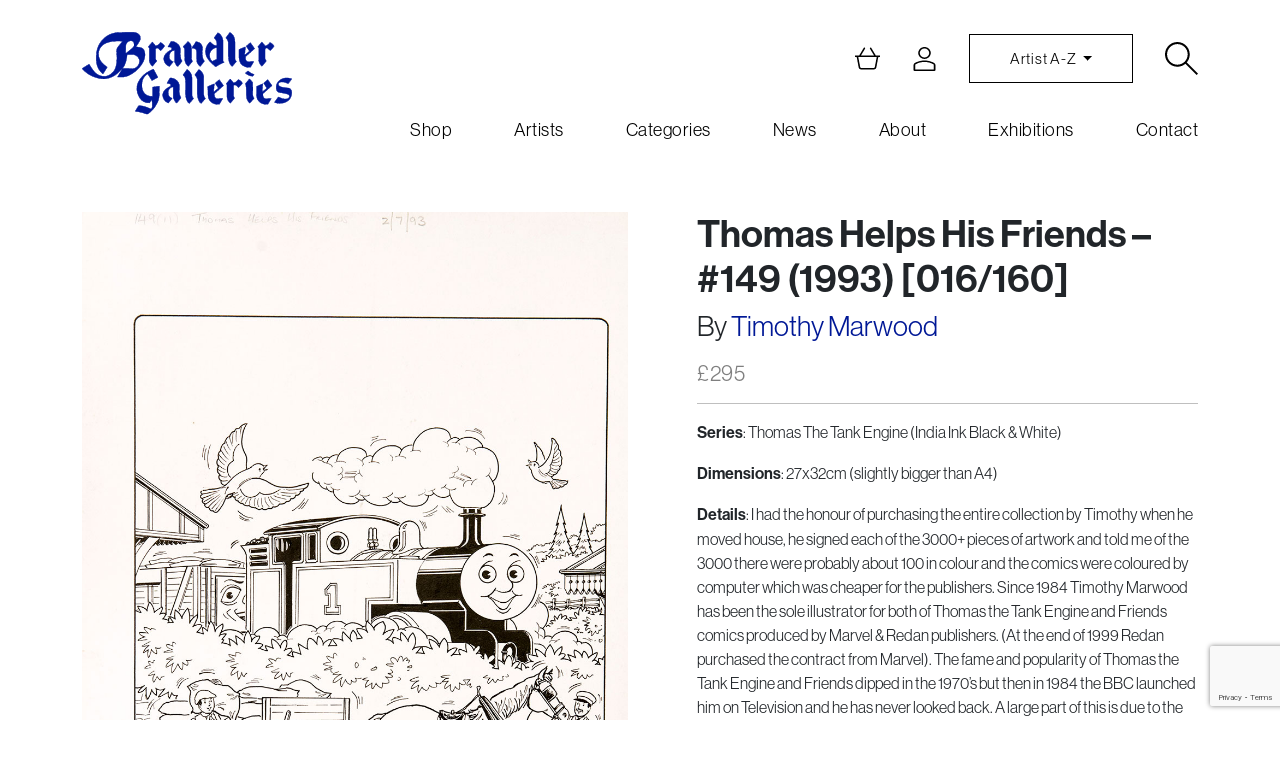

--- FILE ---
content_type: text/html; charset=UTF-8
request_url: https://www.brandler-galleries.com/product/thomas-helps-friends-149-1993-016160/
body_size: 23492
content:
<!doctype html>
<html lang="en-GB">
<head>

<!-- Google tag (gtag.js) -->
<script async src="https://www.googletagmanager.com/gtag/js?id=G-M1V8L6JT37"></script>
<script>
  window.dataLayer = window.dataLayer || [];
  function gtag(){dataLayer.push(arguments);}
  gtag('js', new Date());

  gtag('config', 'G-M1V8L6JT37');
</script>	
		
<!-- Google tag (gtag.js) -->
<script async src="https://www.googletagmanager.com/gtag/js?id=G-Z3G37BXZN6"></script>
<script>
  window.dataLayer = window.dataLayer || [];
  function gtag(){dataLayer.push(arguments);}
  gtag('js', new Date());

  gtag('config', 'G-Z3G37BXZN6');
</script>
	
	
<meta charset="UTF-8">
<meta name="viewport" content="width=device-width, initial-scale=1">
<link rel="profile" href="http://gmpg.org/xfn/11">
<link rel="pingback" href="https://www.brandler-galleries.com/xmlrpc.php">

<script>(function(html){html.className = html.className.replace(/\bno-js\b/,'js')})(document.documentElement);</script>
	<script type="text/javascript">function theChampLoadEvent(e){var t=window.onload;if(typeof window.onload!="function"){window.onload=e}else{window.onload=function(){t();e()}}}</script>
		<script type="text/javascript">var theChampDefaultLang = 'en_GB', theChampCloseIconPath = 'https://www.brandler-galleries.com/wp-content/plugins/super-socializer/images/close.png';</script>
		<script>var theChampSiteUrl = 'https://www.brandler-galleries.com', theChampVerified = 0, theChampEmailPopup = 0, heateorSsMoreSharePopupSearchText = 'Search';</script>
			<script>var theChampLoadingImgPath = 'https://www.brandler-galleries.com/wp-content/plugins/super-socializer/images/ajax_loader.gif'; var theChampAjaxUrl = 'https://www.brandler-galleries.com/wp-admin/admin-ajax.php'; var theChampRedirectionUrl = 'https://www.brandler-galleries.com/product/thomas-helps-friends-149-1993-016160/'; var theChampRegRedirectionUrl = 'https://www.brandler-galleries.com/product/thomas-helps-friends-149-1993-016160/'; </script>
				<script> var theChampFBKey = '772332630907011', theChampSameTabLogin = '1', theChampVerified = 0; var theChampAjaxUrl = 'https://www.brandler-galleries.com/wp-admin/admin-ajax.php'; var theChampPopupTitle = ''; var theChampEmailPopup = 0; var theChampEmailAjaxUrl = 'https://www.brandler-galleries.com/wp-admin/admin-ajax.php'; var theChampEmailPopupTitle = ''; var theChampEmailPopupErrorMsg = ''; var theChampEmailPopupUniqueId = ''; var theChampEmailPopupVerifyMessage = ''; var theChampSteamAuthUrl = ""; var theChampCurrentPageUrl = 'https%3A%2F%2Fwww.brandler-galleries.com%2Fproduct%2Fthomas-helps-friends-149-1993-016160%2F';  var heateorMSEnabled = 0, theChampTwitterAuthUrl = theChampSiteUrl + "?SuperSocializerAuth=Twitter&super_socializer_redirect_to=" + theChampCurrentPageUrl, theChampLineAuthUrl = theChampSiteUrl + "?SuperSocializerAuth=Line&super_socializer_redirect_to=" + theChampCurrentPageUrl, theChampLiveAuthUrl = theChampSiteUrl + "?SuperSocializerAuth=Live&super_socializer_redirect_to=" + theChampCurrentPageUrl, theChampFacebookAuthUrl = theChampSiteUrl + "?SuperSocializerAuth=Facebook&super_socializer_redirect_to=" + theChampCurrentPageUrl, theChampYahooAuthUrl = theChampSiteUrl + "?SuperSocializerAuth=Yahoo&super_socializer_redirect_to=" + theChampCurrentPageUrl, theChampGoogleAuthUrl = theChampSiteUrl + "?SuperSocializerAuth=Google&super_socializer_redirect_to=" + theChampCurrentPageUrl, theChampYoutubeAuthUrl = theChampSiteUrl + "?SuperSocializerAuth=Youtube&super_socializer_redirect_to=" + theChampCurrentPageUrl, theChampVkontakteAuthUrl = theChampSiteUrl + "?SuperSocializerAuth=Vkontakte&super_socializer_redirect_to=" + theChampCurrentPageUrl, theChampLinkedinAuthUrl = theChampSiteUrl + "?SuperSocializerAuth=Linkedin&super_socializer_redirect_to=" + theChampCurrentPageUrl, theChampInstagramAuthUrl = theChampSiteUrl + "?SuperSocializerAuth=Instagram&super_socializer_redirect_to=" + theChampCurrentPageUrl, theChampWordpressAuthUrl = theChampSiteUrl + "?SuperSocializerAuth=Wordpress&super_socializer_redirect_to=" + theChampCurrentPageUrl, theChampDribbbleAuthUrl = theChampSiteUrl + "?SuperSocializerAuth=Dribbble&super_socializer_redirect_to=" + theChampCurrentPageUrl, theChampGithubAuthUrl = theChampSiteUrl + "?SuperSocializerAuth=Github&super_socializer_redirect_to=" + theChampCurrentPageUrl, theChampSpotifyAuthUrl = theChampSiteUrl + "?SuperSocializerAuth=Spotify&super_socializer_redirect_to=" + theChampCurrentPageUrl, theChampKakaoAuthUrl = theChampSiteUrl + "?SuperSocializerAuth=Kakao&super_socializer_redirect_to=" + theChampCurrentPageUrl, theChampTwitchAuthUrl = theChampSiteUrl + "?SuperSocializerAuth=Twitch&super_socializer_redirect_to=" + theChampCurrentPageUrl, theChampRedditAuthUrl = theChampSiteUrl + "?SuperSocializerAuth=Reddit&super_socializer_redirect_to=" + theChampCurrentPageUrl, theChampDisqusAuthUrl = theChampSiteUrl + "?SuperSocializerAuth=Disqus&super_socializer_redirect_to=" + theChampCurrentPageUrl, theChampDropboxAuthUrl = theChampSiteUrl + "?SuperSocializerAuth=Dropbox&super_socializer_redirect_to=" + theChampCurrentPageUrl, theChampFoursquareAuthUrl = theChampSiteUrl + "?SuperSocializerAuth=Foursquare&super_socializer_redirect_to=" + theChampCurrentPageUrl, theChampAmazonAuthUrl = theChampSiteUrl + "?SuperSocializerAuth=Amazon&super_socializer_redirect_to=" + theChampCurrentPageUrl, theChampStackoverflowAuthUrl = theChampSiteUrl + "?SuperSocializerAuth=Stackoverflow&super_socializer_redirect_to=" + theChampCurrentPageUrl, theChampDiscordAuthUrl = theChampSiteUrl + "?SuperSocializerAuth=Discord&super_socializer_redirect_to=" + theChampCurrentPageUrl, theChampMailruAuthUrl = theChampSiteUrl + "?SuperSocializerAuth=Mailru&super_socializer_redirect_to=" + theChampCurrentPageUrl, theChampYandexAuthUrl = theChampSiteUrl + "?SuperSocializerAuth=Yandex&super_socializer_redirect_to=" + theChampCurrentPageUrl; theChampOdnoklassnikiAuthUrl = theChampSiteUrl + "?SuperSocializerAuth=Odnoklassniki&super_socializer_redirect_to=" + theChampCurrentPageUrl;</script>
			<style type="text/css">
						.the_champ_button_instagram span.the_champ_svg,a.the_champ_instagram span.the_champ_svg{background:radial-gradient(circle at 30% 107%,#fdf497 0,#fdf497 5%,#fd5949 45%,#d6249f 60%,#285aeb 90%)}
					.the_champ_horizontal_sharing .the_champ_svg,.heateor_ss_standard_follow_icons_container .the_champ_svg{
					color: #fff;
				border-width: 0px;
		border-style: solid;
		border-color: transparent;
	}
		.the_champ_horizontal_sharing .theChampTCBackground{
		color:#666;
	}
		.the_champ_horizontal_sharing span.the_champ_svg:hover,.heateor_ss_standard_follow_icons_container span.the_champ_svg:hover{
				border-color: transparent;
	}
		.the_champ_vertical_sharing span.the_champ_svg,.heateor_ss_floating_follow_icons_container span.the_champ_svg{
					color: #fff;
				border-width: 0px;
		border-style: solid;
		border-color: transparent;
	}
		.the_champ_vertical_sharing .theChampTCBackground{
		color:#666;
	}
		.the_champ_vertical_sharing span.the_champ_svg:hover,.heateor_ss_floating_follow_icons_container span.the_champ_svg:hover{
						border-color: transparent;
		}
	@media screen and (max-width:783px){.the_champ_vertical_sharing{display:none!important}}div.heateor_ss_mobile_footer{display:none;}@media screen and (max-width:783px){div.the_champ_bottom_sharing div.the_champ_sharing_ul .theChampTCBackground{width:100%!important;background-color:white}div.the_champ_bottom_sharing{width:100%!important;left:0!important;}div.the_champ_bottom_sharing a{width:14.2857142857% !important;margin:0!important;padding:0!important;}div.the_champ_bottom_sharing .the_champ_svg{width:100%!important;}div.the_champ_bottom_sharing div.theChampTotalShareCount{font-size:.7em!important;line-height:28px!important}div.the_champ_bottom_sharing div.theChampTotalShareText{font-size:.5em!important;line-height:0px!important}div.heateor_ss_mobile_footer{display:block;height:40px;}.the_champ_bottom_sharing{padding:0!important;display:block!important;width: auto!important;bottom:-2px!important;top: auto!important;}.the_champ_bottom_sharing .the_champ_square_count{line-height: inherit;}.the_champ_bottom_sharing .theChampSharingArrow{display:none;}.the_champ_bottom_sharing .theChampTCBackground{margin-right: 1.1em !important}}div.the_champ_social_login_title,div.the_champ_login_container{text-align:center}ul.the_champ_login_ul{width:100%;text-align:center;}div.the_champ_login_container ul.the_champ_login_ul li{float:none!important;display:inline-block;}</style>
	<meta name='robots' content='index, follow, max-image-preview:large, max-snippet:-1, max-video-preview:-1' />

	<!-- This site is optimized with the Yoast SEO plugin v26.6 - https://yoast.com/wordpress/plugins/seo/ -->
	<title>Thomas Helps His Friends - #149 (1993) [016/160] - Brandler Galleries</title>
	<link rel="canonical" href="https://www.brandler-galleries.com/product/thomas-helps-friends-149-1993-016160/" />
	<meta property="og:locale" content="en_GB" />
	<meta property="og:type" content="article" />
	<meta property="og:title" content="Thomas Helps His Friends - #149 (1993) [016/160] - Brandler Galleries" />
	<meta property="og:description" content="Series: Thomas The Tank Engine (India Ink Black &amp; White) Dimensions: 27x32cm (slightly bigger than A4) Details: I had the honour of purchasing the entire collection by Timothy when he moved house, he signed each of the 3000+ pieces of artwork and told me of the 3000 there were probably about 100 in colour and &hellip; Continue reading &quot;Thomas Helps His Friends &#8211; #149 (1993) [016/160]&quot;" />
	<meta property="og:url" content="https://www.brandler-galleries.com/product/thomas-helps-friends-149-1993-016160/" />
	<meta property="og:site_name" content="Brandler Galleries" />
	<meta property="article:modified_time" content="2019-04-10T11:08:32+00:00" />
	<meta property="og:image" content="https://www.brandler-galleries.com/wp-content/uploads/2019/01/JOB1846_Brandler_Galleries-277.jpg" />
	<meta property="og:image:width" content="1000" />
	<meta property="og:image:height" content="1484" />
	<meta property="og:image:type" content="image/jpeg" />
	<meta name="twitter:card" content="summary_large_image" />
	<meta name="twitter:label1" content="Estimated reading time" />
	<meta name="twitter:data1" content="1 minute" />
	<script type="application/ld+json" class="yoast-schema-graph">{"@context":"https://schema.org","@graph":[{"@type":"WebPage","@id":"https://www.brandler-galleries.com/product/thomas-helps-friends-149-1993-016160/","url":"https://www.brandler-galleries.com/product/thomas-helps-friends-149-1993-016160/","name":"Thomas Helps His Friends - #149 (1993) [016/160] - Brandler Galleries","isPartOf":{"@id":"https://www.brandler-galleries.com/#website"},"primaryImageOfPage":{"@id":"https://www.brandler-galleries.com/product/thomas-helps-friends-149-1993-016160/#primaryimage"},"image":{"@id":"https://www.brandler-galleries.com/product/thomas-helps-friends-149-1993-016160/#primaryimage"},"thumbnailUrl":"https://www.brandler-galleries.com/wp-content/uploads/2019/01/JOB1846_Brandler_Galleries-277.jpg","datePublished":"2019-01-07T14:36:45+00:00","dateModified":"2019-04-10T11:08:32+00:00","breadcrumb":{"@id":"https://www.brandler-galleries.com/product/thomas-helps-friends-149-1993-016160/#breadcrumb"},"inLanguage":"en-GB","potentialAction":[{"@type":"ReadAction","target":["https://www.brandler-galleries.com/product/thomas-helps-friends-149-1993-016160/"]}]},{"@type":"ImageObject","inLanguage":"en-GB","@id":"https://www.brandler-galleries.com/product/thomas-helps-friends-149-1993-016160/#primaryimage","url":"https://www.brandler-galleries.com/wp-content/uploads/2019/01/JOB1846_Brandler_Galleries-277.jpg","contentUrl":"https://www.brandler-galleries.com/wp-content/uploads/2019/01/JOB1846_Brandler_Galleries-277.jpg","width":1000,"height":1484,"caption":"Thomas The Tank Engine"},{"@type":"BreadcrumbList","@id":"https://www.brandler-galleries.com/product/thomas-helps-friends-149-1993-016160/#breadcrumb","itemListElement":[{"@type":"ListItem","position":1,"name":"Home","item":"https://www.brandler-galleries.com/"},{"@type":"ListItem","position":2,"name":"Shop","item":"https://www.brandler-galleries.com/shop/"},{"@type":"ListItem","position":3,"name":"Thomas Helps His Friends &#8211; #149 (1993) [016/160]"}]},{"@type":"WebSite","@id":"https://www.brandler-galleries.com/#website","url":"https://www.brandler-galleries.com/","name":"Brandler Galleries","description":"Contemporary, Urban, Fine Art &amp; Illustration","potentialAction":[{"@type":"SearchAction","target":{"@type":"EntryPoint","urlTemplate":"https://www.brandler-galleries.com/?s={search_term_string}"},"query-input":{"@type":"PropertyValueSpecification","valueRequired":true,"valueName":"search_term_string"}}],"inLanguage":"en-GB"}]}</script>
	<!-- / Yoast SEO plugin. -->


<link rel="alternate" type="application/rss+xml" title="Brandler Galleries &raquo; Feed" href="https://www.brandler-galleries.com/feed/" />
<link rel="alternate" title="oEmbed (JSON)" type="application/json+oembed" href="https://www.brandler-galleries.com/wp-json/oembed/1.0/embed?url=https%3A%2F%2Fwww.brandler-galleries.com%2Fproduct%2Fthomas-helps-friends-149-1993-016160%2F" />
<link rel="alternate" title="oEmbed (XML)" type="text/xml+oembed" href="https://www.brandler-galleries.com/wp-json/oembed/1.0/embed?url=https%3A%2F%2Fwww.brandler-galleries.com%2Fproduct%2Fthomas-helps-friends-149-1993-016160%2F&#038;format=xml" />
<style id='wp-img-auto-sizes-contain-inline-css'>
img:is([sizes=auto i],[sizes^="auto," i]){contain-intrinsic-size:3000px 1500px}
/*# sourceURL=wp-img-auto-sizes-contain-inline-css */
</style>
<style id='wp-emoji-styles-inline-css'>

	img.wp-smiley, img.emoji {
		display: inline !important;
		border: none !important;
		box-shadow: none !important;
		height: 1em !important;
		width: 1em !important;
		margin: 0 0.07em !important;
		vertical-align: -0.1em !important;
		background: none !important;
		padding: 0 !important;
	}
/*# sourceURL=wp-emoji-styles-inline-css */
</style>
<style id='wp-block-library-inline-css'>
:root{--wp-block-synced-color:#7a00df;--wp-block-synced-color--rgb:122,0,223;--wp-bound-block-color:var(--wp-block-synced-color);--wp-editor-canvas-background:#ddd;--wp-admin-theme-color:#007cba;--wp-admin-theme-color--rgb:0,124,186;--wp-admin-theme-color-darker-10:#006ba1;--wp-admin-theme-color-darker-10--rgb:0,107,160.5;--wp-admin-theme-color-darker-20:#005a87;--wp-admin-theme-color-darker-20--rgb:0,90,135;--wp-admin-border-width-focus:2px}@media (min-resolution:192dpi){:root{--wp-admin-border-width-focus:1.5px}}.wp-element-button{cursor:pointer}:root .has-very-light-gray-background-color{background-color:#eee}:root .has-very-dark-gray-background-color{background-color:#313131}:root .has-very-light-gray-color{color:#eee}:root .has-very-dark-gray-color{color:#313131}:root .has-vivid-green-cyan-to-vivid-cyan-blue-gradient-background{background:linear-gradient(135deg,#00d084,#0693e3)}:root .has-purple-crush-gradient-background{background:linear-gradient(135deg,#34e2e4,#4721fb 50%,#ab1dfe)}:root .has-hazy-dawn-gradient-background{background:linear-gradient(135deg,#faaca8,#dad0ec)}:root .has-subdued-olive-gradient-background{background:linear-gradient(135deg,#fafae1,#67a671)}:root .has-atomic-cream-gradient-background{background:linear-gradient(135deg,#fdd79a,#004a59)}:root .has-nightshade-gradient-background{background:linear-gradient(135deg,#330968,#31cdcf)}:root .has-midnight-gradient-background{background:linear-gradient(135deg,#020381,#2874fc)}:root{--wp--preset--font-size--normal:16px;--wp--preset--font-size--huge:42px}.has-regular-font-size{font-size:1em}.has-larger-font-size{font-size:2.625em}.has-normal-font-size{font-size:var(--wp--preset--font-size--normal)}.has-huge-font-size{font-size:var(--wp--preset--font-size--huge)}.has-text-align-center{text-align:center}.has-text-align-left{text-align:left}.has-text-align-right{text-align:right}.has-fit-text{white-space:nowrap!important}#end-resizable-editor-section{display:none}.aligncenter{clear:both}.items-justified-left{justify-content:flex-start}.items-justified-center{justify-content:center}.items-justified-right{justify-content:flex-end}.items-justified-space-between{justify-content:space-between}.screen-reader-text{border:0;clip-path:inset(50%);height:1px;margin:-1px;overflow:hidden;padding:0;position:absolute;width:1px;word-wrap:normal!important}.screen-reader-text:focus{background-color:#ddd;clip-path:none;color:#444;display:block;font-size:1em;height:auto;left:5px;line-height:normal;padding:15px 23px 14px;text-decoration:none;top:5px;width:auto;z-index:100000}html :where(.has-border-color){border-style:solid}html :where([style*=border-top-color]){border-top-style:solid}html :where([style*=border-right-color]){border-right-style:solid}html :where([style*=border-bottom-color]){border-bottom-style:solid}html :where([style*=border-left-color]){border-left-style:solid}html :where([style*=border-width]){border-style:solid}html :where([style*=border-top-width]){border-top-style:solid}html :where([style*=border-right-width]){border-right-style:solid}html :where([style*=border-bottom-width]){border-bottom-style:solid}html :where([style*=border-left-width]){border-left-style:solid}html :where(img[class*=wp-image-]){height:auto;max-width:100%}:where(figure){margin:0 0 1em}html :where(.is-position-sticky){--wp-admin--admin-bar--position-offset:var(--wp-admin--admin-bar--height,0px)}@media screen and (max-width:600px){html :where(.is-position-sticky){--wp-admin--admin-bar--position-offset:0px}}

/*# sourceURL=wp-block-library-inline-css */
</style><link rel='stylesheet' id='wc-blocks-style-css' href='https://www.brandler-galleries.com/wp-content/plugins/woocommerce/assets/client/blocks/wc-blocks.css?ver=wc-10.4.3' media='all' />
<style id='global-styles-inline-css'>
:root{--wp--preset--aspect-ratio--square: 1;--wp--preset--aspect-ratio--4-3: 4/3;--wp--preset--aspect-ratio--3-4: 3/4;--wp--preset--aspect-ratio--3-2: 3/2;--wp--preset--aspect-ratio--2-3: 2/3;--wp--preset--aspect-ratio--16-9: 16/9;--wp--preset--aspect-ratio--9-16: 9/16;--wp--preset--color--black: #000000;--wp--preset--color--cyan-bluish-gray: #abb8c3;--wp--preset--color--white: #fff;--wp--preset--color--pale-pink: #f78da7;--wp--preset--color--vivid-red: #cf2e2e;--wp--preset--color--luminous-vivid-orange: #ff6900;--wp--preset--color--luminous-vivid-amber: #fcb900;--wp--preset--color--light-green-cyan: #7bdcb5;--wp--preset--color--vivid-green-cyan: #00d084;--wp--preset--color--pale-cyan-blue: #8ed1fc;--wp--preset--color--vivid-cyan-blue: #0693e3;--wp--preset--color--vivid-purple: #9b51e0;--wp--preset--color--dark-gray: #1a1a1a;--wp--preset--color--medium-gray: #686868;--wp--preset--color--light-gray: #e5e5e5;--wp--preset--color--blue-gray: #4d545c;--wp--preset--color--bright-blue: #007acc;--wp--preset--color--light-blue: #9adffd;--wp--preset--color--dark-brown: #402b30;--wp--preset--color--medium-brown: #774e24;--wp--preset--color--dark-red: #640c1f;--wp--preset--color--bright-red: #ff675f;--wp--preset--color--yellow: #ffef8e;--wp--preset--gradient--vivid-cyan-blue-to-vivid-purple: linear-gradient(135deg,rgb(6,147,227) 0%,rgb(155,81,224) 100%);--wp--preset--gradient--light-green-cyan-to-vivid-green-cyan: linear-gradient(135deg,rgb(122,220,180) 0%,rgb(0,208,130) 100%);--wp--preset--gradient--luminous-vivid-amber-to-luminous-vivid-orange: linear-gradient(135deg,rgb(252,185,0) 0%,rgb(255,105,0) 100%);--wp--preset--gradient--luminous-vivid-orange-to-vivid-red: linear-gradient(135deg,rgb(255,105,0) 0%,rgb(207,46,46) 100%);--wp--preset--gradient--very-light-gray-to-cyan-bluish-gray: linear-gradient(135deg,rgb(238,238,238) 0%,rgb(169,184,195) 100%);--wp--preset--gradient--cool-to-warm-spectrum: linear-gradient(135deg,rgb(74,234,220) 0%,rgb(151,120,209) 20%,rgb(207,42,186) 40%,rgb(238,44,130) 60%,rgb(251,105,98) 80%,rgb(254,248,76) 100%);--wp--preset--gradient--blush-light-purple: linear-gradient(135deg,rgb(255,206,236) 0%,rgb(152,150,240) 100%);--wp--preset--gradient--blush-bordeaux: linear-gradient(135deg,rgb(254,205,165) 0%,rgb(254,45,45) 50%,rgb(107,0,62) 100%);--wp--preset--gradient--luminous-dusk: linear-gradient(135deg,rgb(255,203,112) 0%,rgb(199,81,192) 50%,rgb(65,88,208) 100%);--wp--preset--gradient--pale-ocean: linear-gradient(135deg,rgb(255,245,203) 0%,rgb(182,227,212) 50%,rgb(51,167,181) 100%);--wp--preset--gradient--electric-grass: linear-gradient(135deg,rgb(202,248,128) 0%,rgb(113,206,126) 100%);--wp--preset--gradient--midnight: linear-gradient(135deg,rgb(2,3,129) 0%,rgb(40,116,252) 100%);--wp--preset--font-size--small: 13px;--wp--preset--font-size--medium: 20px;--wp--preset--font-size--large: 36px;--wp--preset--font-size--x-large: 42px;--wp--preset--spacing--20: 0.44rem;--wp--preset--spacing--30: 0.67rem;--wp--preset--spacing--40: 1rem;--wp--preset--spacing--50: 1.5rem;--wp--preset--spacing--60: 2.25rem;--wp--preset--spacing--70: 3.38rem;--wp--preset--spacing--80: 5.06rem;--wp--preset--shadow--natural: 6px 6px 9px rgba(0, 0, 0, 0.2);--wp--preset--shadow--deep: 12px 12px 50px rgba(0, 0, 0, 0.4);--wp--preset--shadow--sharp: 6px 6px 0px rgba(0, 0, 0, 0.2);--wp--preset--shadow--outlined: 6px 6px 0px -3px rgb(255, 255, 255), 6px 6px rgb(0, 0, 0);--wp--preset--shadow--crisp: 6px 6px 0px rgb(0, 0, 0);}:where(.is-layout-flex){gap: 0.5em;}:where(.is-layout-grid){gap: 0.5em;}body .is-layout-flex{display: flex;}.is-layout-flex{flex-wrap: wrap;align-items: center;}.is-layout-flex > :is(*, div){margin: 0;}body .is-layout-grid{display: grid;}.is-layout-grid > :is(*, div){margin: 0;}:where(.wp-block-columns.is-layout-flex){gap: 2em;}:where(.wp-block-columns.is-layout-grid){gap: 2em;}:where(.wp-block-post-template.is-layout-flex){gap: 1.25em;}:where(.wp-block-post-template.is-layout-grid){gap: 1.25em;}.has-black-color{color: var(--wp--preset--color--black) !important;}.has-cyan-bluish-gray-color{color: var(--wp--preset--color--cyan-bluish-gray) !important;}.has-white-color{color: var(--wp--preset--color--white) !important;}.has-pale-pink-color{color: var(--wp--preset--color--pale-pink) !important;}.has-vivid-red-color{color: var(--wp--preset--color--vivid-red) !important;}.has-luminous-vivid-orange-color{color: var(--wp--preset--color--luminous-vivid-orange) !important;}.has-luminous-vivid-amber-color{color: var(--wp--preset--color--luminous-vivid-amber) !important;}.has-light-green-cyan-color{color: var(--wp--preset--color--light-green-cyan) !important;}.has-vivid-green-cyan-color{color: var(--wp--preset--color--vivid-green-cyan) !important;}.has-pale-cyan-blue-color{color: var(--wp--preset--color--pale-cyan-blue) !important;}.has-vivid-cyan-blue-color{color: var(--wp--preset--color--vivid-cyan-blue) !important;}.has-vivid-purple-color{color: var(--wp--preset--color--vivid-purple) !important;}.has-black-background-color{background-color: var(--wp--preset--color--black) !important;}.has-cyan-bluish-gray-background-color{background-color: var(--wp--preset--color--cyan-bluish-gray) !important;}.has-white-background-color{background-color: var(--wp--preset--color--white) !important;}.has-pale-pink-background-color{background-color: var(--wp--preset--color--pale-pink) !important;}.has-vivid-red-background-color{background-color: var(--wp--preset--color--vivid-red) !important;}.has-luminous-vivid-orange-background-color{background-color: var(--wp--preset--color--luminous-vivid-orange) !important;}.has-luminous-vivid-amber-background-color{background-color: var(--wp--preset--color--luminous-vivid-amber) !important;}.has-light-green-cyan-background-color{background-color: var(--wp--preset--color--light-green-cyan) !important;}.has-vivid-green-cyan-background-color{background-color: var(--wp--preset--color--vivid-green-cyan) !important;}.has-pale-cyan-blue-background-color{background-color: var(--wp--preset--color--pale-cyan-blue) !important;}.has-vivid-cyan-blue-background-color{background-color: var(--wp--preset--color--vivid-cyan-blue) !important;}.has-vivid-purple-background-color{background-color: var(--wp--preset--color--vivid-purple) !important;}.has-black-border-color{border-color: var(--wp--preset--color--black) !important;}.has-cyan-bluish-gray-border-color{border-color: var(--wp--preset--color--cyan-bluish-gray) !important;}.has-white-border-color{border-color: var(--wp--preset--color--white) !important;}.has-pale-pink-border-color{border-color: var(--wp--preset--color--pale-pink) !important;}.has-vivid-red-border-color{border-color: var(--wp--preset--color--vivid-red) !important;}.has-luminous-vivid-orange-border-color{border-color: var(--wp--preset--color--luminous-vivid-orange) !important;}.has-luminous-vivid-amber-border-color{border-color: var(--wp--preset--color--luminous-vivid-amber) !important;}.has-light-green-cyan-border-color{border-color: var(--wp--preset--color--light-green-cyan) !important;}.has-vivid-green-cyan-border-color{border-color: var(--wp--preset--color--vivid-green-cyan) !important;}.has-pale-cyan-blue-border-color{border-color: var(--wp--preset--color--pale-cyan-blue) !important;}.has-vivid-cyan-blue-border-color{border-color: var(--wp--preset--color--vivid-cyan-blue) !important;}.has-vivid-purple-border-color{border-color: var(--wp--preset--color--vivid-purple) !important;}.has-vivid-cyan-blue-to-vivid-purple-gradient-background{background: var(--wp--preset--gradient--vivid-cyan-blue-to-vivid-purple) !important;}.has-light-green-cyan-to-vivid-green-cyan-gradient-background{background: var(--wp--preset--gradient--light-green-cyan-to-vivid-green-cyan) !important;}.has-luminous-vivid-amber-to-luminous-vivid-orange-gradient-background{background: var(--wp--preset--gradient--luminous-vivid-amber-to-luminous-vivid-orange) !important;}.has-luminous-vivid-orange-to-vivid-red-gradient-background{background: var(--wp--preset--gradient--luminous-vivid-orange-to-vivid-red) !important;}.has-very-light-gray-to-cyan-bluish-gray-gradient-background{background: var(--wp--preset--gradient--very-light-gray-to-cyan-bluish-gray) !important;}.has-cool-to-warm-spectrum-gradient-background{background: var(--wp--preset--gradient--cool-to-warm-spectrum) !important;}.has-blush-light-purple-gradient-background{background: var(--wp--preset--gradient--blush-light-purple) !important;}.has-blush-bordeaux-gradient-background{background: var(--wp--preset--gradient--blush-bordeaux) !important;}.has-luminous-dusk-gradient-background{background: var(--wp--preset--gradient--luminous-dusk) !important;}.has-pale-ocean-gradient-background{background: var(--wp--preset--gradient--pale-ocean) !important;}.has-electric-grass-gradient-background{background: var(--wp--preset--gradient--electric-grass) !important;}.has-midnight-gradient-background{background: var(--wp--preset--gradient--midnight) !important;}.has-small-font-size{font-size: var(--wp--preset--font-size--small) !important;}.has-medium-font-size{font-size: var(--wp--preset--font-size--medium) !important;}.has-large-font-size{font-size: var(--wp--preset--font-size--large) !important;}.has-x-large-font-size{font-size: var(--wp--preset--font-size--x-large) !important;}
/*# sourceURL=global-styles-inline-css */
</style>

<style id='classic-theme-styles-inline-css'>
/*! This file is auto-generated */
.wp-block-button__link{color:#fff;background-color:#32373c;border-radius:9999px;box-shadow:none;text-decoration:none;padding:calc(.667em + 2px) calc(1.333em + 2px);font-size:1.125em}.wp-block-file__button{background:#32373c;color:#fff;text-decoration:none}
/*# sourceURL=/wp-includes/css/classic-themes.min.css */
</style>
<link rel='stylesheet' id='wp-components-css' href='https://www.brandler-galleries.com/wp-includes/css/dist/components/style.min.css?ver=6.9' media='all' />
<link rel='stylesheet' id='wp-preferences-css' href='https://www.brandler-galleries.com/wp-includes/css/dist/preferences/style.min.css?ver=6.9' media='all' />
<link rel='stylesheet' id='wp-block-editor-css' href='https://www.brandler-galleries.com/wp-includes/css/dist/block-editor/style.min.css?ver=6.9' media='all' />
<link rel='stylesheet' id='popup-maker-block-library-style-css' href='https://www.brandler-galleries.com/wp-content/plugins/popup-maker/dist/packages/block-library-style.css?ver=dbea705cfafe089d65f1' media='all' />
<link rel='stylesheet' id='contact-form-7-css' href='https://www.brandler-galleries.com/wp-content/plugins/contact-form-7/includes/css/styles.css?ver=6.1.4' media='all' />
<link rel='stylesheet' id='woocommerce-layout-css' href='https://www.brandler-galleries.com/wp-content/plugins/woocommerce/assets/css/woocommerce-layout.css?ver=10.4.3' media='all' />
<link rel='stylesheet' id='woocommerce-smallscreen-css' href='https://www.brandler-galleries.com/wp-content/plugins/woocommerce/assets/css/woocommerce-smallscreen.css?ver=10.4.3' media='only screen and (max-width: 768px)' />
<link rel='stylesheet' id='woocommerce-general-css' href='https://www.brandler-galleries.com/wp-content/plugins/woocommerce/assets/css/woocommerce.css?ver=10.4.3' media='all' />
<style id='woocommerce-inline-inline-css'>
.woocommerce form .form-row .required { visibility: visible; }
/*# sourceURL=woocommerce-inline-inline-css */
</style>
<link rel='stylesheet' id='twentysixteen-fonts-css' href='https://www.brandler-galleries.com/wp-content/themes/brandlergalleries2023/fonts/merriweather-plus-montserrat-plus-inconsolata.css?ver=20230328' media='all' />
<link rel='stylesheet' id='genericons-css' href='https://www.brandler-galleries.com/wp-content/themes/brandlergalleries2023/genericons/genericons.css?ver=20201208' media='all' />
<link rel='stylesheet' id='twentysixteen-style-css' href='https://www.brandler-galleries.com/wp-content/themes/brandlergalleries2023/style.css?ver=20230328' media='all' />
<link rel='stylesheet' id='twentysixteen-block-style-css' href='https://www.brandler-galleries.com/wp-content/themes/brandlergalleries2023/css/blocks.css?ver=20230206' media='all' />
<link rel='stylesheet' id='heateor_sss_frontend_css-css' href='https://www.brandler-galleries.com/wp-content/plugins/sassy-social-share/public/css/sassy-social-share-public.css?ver=3.3.79' media='all' />
<style id='heateor_sss_frontend_css-inline-css'>
.heateor_sss_button_instagram span.heateor_sss_svg,a.heateor_sss_instagram span.heateor_sss_svg{background:radial-gradient(circle at 30% 107%,#fdf497 0,#fdf497 5%,#fd5949 45%,#d6249f 60%,#285aeb 90%)}div.heateor_sss_horizontal_sharing a.heateor_sss_button_instagram span{background:#fff!important;}div.heateor_sss_standard_follow_icons_container a.heateor_sss_button_instagram span{background:#fff}div.heateor_sss_horizontal_sharing a.heateor_sss_button_instagram span:hover{background:#fff!important;}div.heateor_sss_standard_follow_icons_container a.heateor_sss_button_instagram span:hover{background:#fff}div.heateor_sss_vertical_sharing  a.heateor_sss_button_instagram span{background:#fff!important;}div.heateor_sss_floating_follow_icons_container a.heateor_sss_button_instagram span{background:#fff}div.heateor_sss_vertical_sharing a.heateor_sss_button_instagram span:hover{background:#fff!important;}div.heateor_sss_floating_follow_icons_container a.heateor_sss_button_instagram span:hover{background:#fff}.heateor_sss_horizontal_sharing .heateor_sss_svg,.heateor_sss_standard_follow_icons_container .heateor_sss_svg{background-color:#fff!important;background:#fff!important;color:#000;border-width:0px;border-style:solid;border-color:transparent}.heateor_sss_horizontal_sharing span.heateor_sss_svg:hover,.heateor_sss_standard_follow_icons_container span.heateor_sss_svg:hover{background-color:#fff!important;background:#fff!importantborder-color:transparent;}.heateor_sss_vertical_sharing span.heateor_sss_svg,.heateor_sss_floating_follow_icons_container span.heateor_sss_svg{background-color:#fff!important;background:#fff!important;color:#000;border-width:0px;border-style:solid;border-color:transparent;}div.heateor_sss_vertical_sharing span.heateor_sss_svg svg:hover path:not(.heateor_sss_no_fill),div.heateor_sss_vertical_sharing span.heateor_sss_svg svg:hover ellipse, div.heateor_sss_vertical_sharing span.heateor_sss_svg svg:hover circle, div.heateor_sss_vertical_sharing span.heateor_sss_svg svg:hover polygon{fill:#000}div.heateor_sss_vertical_sharing span.heateor_sss_svg svg:hover path.heateor_sss_svg_stroke{stroke:#000}.heateor_sss_vertical_sharing span.heateor_sss_svg:hover,.heateor_sss_floating_follow_icons_container span.heateor_sss_svg:hover{background-color:#fff!important;background:#fff!important;color:#000;border-color:transparent;}@media screen and (max-width:783px) {.heateor_sss_vertical_sharing{display:none!important}}
/*# sourceURL=heateor_sss_frontend_css-inline-css */
</style>
<link rel='stylesheet' id='dashicons-css' href='https://www.brandler-galleries.com/wp-includes/css/dashicons.min.css?ver=6.9' media='all' />
<link rel='stylesheet' id='thickbox-css' href='https://www.brandler-galleries.com/wp-includes/js/thickbox/thickbox.css?ver=6.9' media='all' />
<link rel='stylesheet' id='the_champ_frontend_css-css' href='https://www.brandler-galleries.com/wp-content/plugins/super-socializer/css/front.css?ver=7.14.5' media='all' />
<script src="https://www.brandler-galleries.com/wp-includes/js/jquery/jquery.min.js?ver=3.7.1" id="jquery-core-js"></script>
<script src="https://www.brandler-galleries.com/wp-includes/js/jquery/jquery-migrate.min.js?ver=3.4.1" id="jquery-migrate-js"></script>
<script src="https://www.brandler-galleries.com/wp-content/plugins/woocommerce/assets/js/jquery-blockui/jquery.blockUI.min.js?ver=2.7.0-wc.10.4.3" id="wc-jquery-blockui-js" defer data-wp-strategy="defer"></script>
<script id="wc-add-to-cart-js-extra">
var wc_add_to_cart_params = {"ajax_url":"/wp-admin/admin-ajax.php","wc_ajax_url":"/?wc-ajax=%%endpoint%%","i18n_view_cart":"View basket","cart_url":"https://www.brandler-galleries.com/basket/","is_cart":"","cart_redirect_after_add":"no"};
//# sourceURL=wc-add-to-cart-js-extra
</script>
<script src="https://www.brandler-galleries.com/wp-content/plugins/woocommerce/assets/js/frontend/add-to-cart.min.js?ver=10.4.3" id="wc-add-to-cart-js" defer data-wp-strategy="defer"></script>
<script id="wc-single-product-js-extra">
var wc_single_product_params = {"i18n_required_rating_text":"Please select a rating","i18n_rating_options":["1 of 5 stars","2 of 5 stars","3 of 5 stars","4 of 5 stars","5 of 5 stars"],"i18n_product_gallery_trigger_text":"View full-screen image gallery","review_rating_required":"yes","flexslider":{"rtl":false,"animation":"slide","smoothHeight":true,"directionNav":false,"controlNav":"thumbnails","slideshow":false,"animationSpeed":500,"animationLoop":false,"allowOneSlide":false},"zoom_enabled":"","zoom_options":[],"photoswipe_enabled":"","photoswipe_options":{"shareEl":false,"closeOnScroll":false,"history":false,"hideAnimationDuration":0,"showAnimationDuration":0},"flexslider_enabled":""};
//# sourceURL=wc-single-product-js-extra
</script>
<script src="https://www.brandler-galleries.com/wp-content/plugins/woocommerce/assets/js/frontend/single-product.min.js?ver=10.4.3" id="wc-single-product-js" defer data-wp-strategy="defer"></script>
<script src="https://www.brandler-galleries.com/wp-content/plugins/woocommerce/assets/js/js-cookie/js.cookie.min.js?ver=2.1.4-wc.10.4.3" id="wc-js-cookie-js" defer data-wp-strategy="defer"></script>
<script id="woocommerce-js-extra">
var woocommerce_params = {"ajax_url":"/wp-admin/admin-ajax.php","wc_ajax_url":"/?wc-ajax=%%endpoint%%","i18n_password_show":"Show password","i18n_password_hide":"Hide password"};
//# sourceURL=woocommerce-js-extra
</script>
<script src="https://www.brandler-galleries.com/wp-content/plugins/woocommerce/assets/js/frontend/woocommerce.min.js?ver=10.4.3" id="woocommerce-js" defer data-wp-strategy="defer"></script>
<link rel="https://api.w.org/" href="https://www.brandler-galleries.com/wp-json/" /><link rel="alternate" title="JSON" type="application/json" href="https://www.brandler-galleries.com/wp-json/wp/v2/product/4620" /><link rel="EditURI" type="application/rsd+xml" title="RSD" href="https://www.brandler-galleries.com/xmlrpc.php?rsd" />
<link rel='shortlink' href='https://www.brandler-galleries.com/?p=4620' />
	<noscript><style>.woocommerce-product-gallery{ opacity: 1 !important; }</style></noscript>
	<link rel="icon" href="https://www.brandler-galleries.com/wp-content/uploads/2023/04/apple-icon-120x120-1-100x100.png" sizes="32x32" />
<link rel="icon" href="https://www.brandler-galleries.com/wp-content/uploads/2023/04/apple-icon-120x120-1.png" sizes="192x192" />
<link rel="apple-touch-icon" href="https://www.brandler-galleries.com/wp-content/uploads/2023/04/apple-icon-120x120-1.png" />
<meta name="msapplication-TileImage" content="https://www.brandler-galleries.com/wp-content/uploads/2023/04/apple-icon-120x120-1.png" />
  <link href="https://cdn.jsdelivr.net/npm/bootstrap@5.0.2/dist/css/bootstrap.min.css" rel="stylesheet">
  <link rel="stylesheet" href="https://cdnjs.cloudflare.com/ajax/libs/font-awesome/4.7.0/css/font-awesome.min.css">
  <link rel="stylesheet" href="https://use.typekit.net/iou5clo.css">
  <link rel="stylesheet" href="https://www.brandler-galleries.com/wp-content/themes/brandlergalleries2023/assets/css/owl.carousel.min.css">
  <link rel="stylesheet" href="https://www.brandler-galleries.com/wp-content/themes/brandlergalleries2023/assets/css/owl.theme.default.min.css">
  <link rel="stylesheet" href="https://www.brandler-galleries.com/wp-content/themes/brandlergalleries2023/assets/css/slate_style.css">
  <link rel="stylesheet" href="https://www.brandler-galleries.com/wp-content/themes/brandlergalleries2023/assets/css/responsive.css">
<style>
  body{
    max-width:100%;
    font-family:"neue-haas-grotesk-display" !important;
  }
</style>
</head>

<body class="wp-singular product-template-default single single-product postid-4620 wp-embed-responsive wp-theme-brandlergalleries2023 theme-brandlergalleries2023 woocommerce woocommerce-page woocommerce-no-js group-blog">

  <!-- Header Start -->
  <header class="main-header">
    <div class="container">
      <div class="row">
        <div class="col-md-2">
          <div class="logo">
           
            <a href="https://www.brandler-galleries.com" class="logo-link">
                              <img src="https://www.brandler-galleries.com/wp-content/themes/brandlergalleries2023/assets/images/logo-blue.svg">
                          </a>
            <div class="click-menu">
                            <a href="https://www.brandler-galleries.com/basket/">
                                    <img src="https://www.brandler-galleries.com/wp-content/themes/brandlergalleries2023/assets/images/cart.svg">
                                                    </a>
                <a href="https://www.brandler-galleries.com/my-account/">
                                          <img src="https://www.brandler-galleries.com/wp-content/themes/brandlergalleries2023/assets/images/user.svg">
                                  </a>
              <img class="menu-list" src="https://www.brandler-galleries.com/wp-content/themes/brandlergalleries2023/assets/images/menu_1.svg" alt="">
              <img class="menu-list white-menu" src="https://www.brandler-galleries.com/wp-content/themes/brandlergalleries2023/assets/images/menu_2.svg" alt="">
              </div>
          </div>
        </div>
        <div class="col-md-10">
          <div class="top-links">
            <ul>
                            <li>
                <a href="https://www.brandler-galleries.com/basket/">
                                    <img src="https://www.brandler-galleries.com/wp-content/themes/brandlergalleries2023/assets/images/cart.svg">
                                                   </a>
              </li>
              <li>
                <a href="https://www.brandler-galleries.com/my-account/">

                                                  <img src="https://www.brandler-galleries.com/wp-content/themes/brandlergalleries2023/assets/images/user.svg">
                                      </a></li>
              <li class="mob-artist">
                <div class="dropdown">
                <button type="button" class="btn btn-primary dropdown-toggle" data-bs-toggle="dropdown">
                  Artist A-Z
                </button>
                <ul class="dropdown-menu">
                                      							        <li><a href="https://www.brandler-galleries.com/artist/alma-singer/"> Alma Singer </a></li>
																	        <li><a href="https://www.brandler-galleries.com/artist/andy-warhol/"> Andy Warhol </a></li>
																	        <li><a href="https://www.brandler-galleries.com/artist/angela-bulloch/"> Angela Bulloch </a></li>
																	        <li><a href="https://www.brandler-galleries.com/artist/angus-fairhurst/"> Angus Fairhurst </a></li>
																	        <li><a href="https://www.brandler-galleries.com/artist/anish-kapoor/"> Anish Kapoor </a></li>
																	        <li><a href="https://www.brandler-galleries.com/artist/annabel-gosling/"> Annabel Gosling </a></li>
																	        <li><a href="https://www.brandler-galleries.com/artist/bambi/"> Bambi </a></li>
																	        <li><a href="https://www.brandler-galleries.com/artist/banksy/"> Banksy </a></li>
																	        <li><a href="https://www.brandler-galleries.com/artist/barry-flanagan/"> Barry Flanagan </a></li>
																	        <li><a href="https://www.brandler-galleries.com/artist/bernard-dunstan/"> Bernard Dunstan </a></li>
																	        <li><a href="https://www.brandler-galleries.com/artist/bill-jacklin/"> Bill Jacklin </a></li>
																	        <li><a href="https://www.brandler-galleries.com/artist/billy-childish/"> Billy Childish </a></li>
																	        <li><a href="https://www.brandler-galleries.com/artist/blek-le-rat/"> Blek Le Rat </a></li>
																	        <li><a href="https://www.brandler-galleries.com/artist/carel-weight/"> Carel Weight </a></li>
																	        <li><a href="https://www.brandler-galleries.com/artist/connor-brothers/"> Connor Brothers </a></li>
																	        <li><a href="https://www.brandler-galleries.com/artist/copyright/"> Copyright </a></li>
																	        <li><a href="https://www.brandler-galleries.com/artist/cyclops/"> Cyclops </a></li>
																	        <li><a href="https://www.brandler-galleries.com/artist/dface/"> D&#8217;Face </a></li>
																	        <li><a href="https://www.brandler-galleries.com/artist/dame-elizabeth-frink/"> Dame Elizabeth Frink </a></li>
																	        <li><a href="https://www.brandler-galleries.com/artist/damien-hirst/"> Damien Hirst </a></li>
																	        <li><a href="https://www.brandler-galleries.com/artist/damien-hirst-style-homage-2-hirst/"> Damien Hirst Style (Homage 2 Hirst) </a></li>
																	        <li><a href="https://www.brandler-galleries.com/artist/dan-brown/"> Dan Brown </a></li>
																	        <li><a href="https://www.brandler-galleries.com/artist/dan-hillier/"> Dan Hillier </a></li>
																	        <li><a href="https://www.brandler-galleries.com/artist/david-hockney/"> David Hockney </a></li>
																	        <li><a href="https://www.brandler-galleries.com/artist/david-shepherd/"> David Shepherd </a></li>
																	        <li><a href="https://www.brandler-galleries.com/artist/david-tindle/"> David Tindle </a></li>
																	        <li><a href="https://www.brandler-galleries.com/artist/diana-armfield/"> Diana Armfield </a></li>
																	        <li><a href="https://www.brandler-galleries.com/artist/eelus/"> Eelus </a></li>
																	        <li><a href="https://www.brandler-galleries.com/artist/eleanor-manly/"> Eleanor Manly </a></li>
																	        <li><a href="https://www.brandler-galleries.com/artist/eliza-lamb/"> Eliza Lamb </a></li>
																	        <li><a href="https://www.brandler-galleries.com/artist/erich-goeritz/"> Erich Goeritz </a></li>
																	        <li><a href="https://www.brandler-galleries.com/artist/frank-fidler/"> Frank Fidler </a></li>
																	        <li><a href="https://www.brandler-galleries.com/artist/frank-reynolds/"> Frank Reynolds </a></li>
																	        <li><a href="https://www.brandler-galleries.com/artist/frederick-gore/"> Frederick Gore </a></li>
																	        <li><a href="https://www.brandler-galleries.com/artist/gavin-turk/"> Gavin Turk </a></li>
																	        <li><a href="https://www.brandler-galleries.com/artist/gilbert-george/"> Gilbert &#038; George </a></li>
																	        <li><a href="https://www.brandler-galleries.com/artist/grayson-perry/"> Grayson Perry </a></li>
																	        <li><a href="https://www.brandler-galleries.com/artist/haim-steinbach/"> Haim Steinbach </a></li>
																	        <li><a href="https://www.brandler-galleries.com/artist/hans-van-meegeran/"> Hans Van Meegeran </a></li>
																	        <li><a href="https://www.brandler-galleries.com/artist/james-cauty/"> James Cauty </a></li>
																	        <li><a href="https://www.brandler-galleries.com/artist/jim-lambie/"> Jim Lambie </a></li>
																	        <li><a href="https://www.brandler-galleries.com/artist/jmw-turner/"> JMW Turner </a></li>
																	        <li><a href="https://www.brandler-galleries.com/artist/john-constable/"> John Constable </a></li>
																	        <li><a href="https://www.brandler-galleries.com/artist/john-currin/"> John Currin </a></li>
																	        <li><a href="https://www.brandler-galleries.com/artist/john-isaacs/"> John Isaacs </a></li>
																	        <li><a href="https://www.brandler-galleries.com/artist/jolyon-madden/"> Jolyon Madden </a></li>
																	        <li><a href="https://www.brandler-galleries.com/artist/julian-opie/"> Julian Opie </a></li>
																	        <li><a href="https://www.brandler-galleries.com/artist/kevin-sinnott/"> Kevin Sinnott </a></li>
																	        <li><a href="https://www.brandler-galleries.com/artist/lamont-white/"> Lamont White </a></li>
																	        <li><a href="https://www.brandler-galleries.com/artist/ley-kenyon/"> Ley Kenyon </a></li>
																	        <li><a href="https://www.brandler-galleries.com/artist/linda-le-kinff/"> Linda le Kinff </a></li>
																	        <li><a href="https://www.brandler-galleries.com/artist/lucie-bennett/"> Lucie Bennett </a></li>
																	        <li><a href="https://www.brandler-galleries.com/artist/manuel-quintanilla/"> Manuel Quintanilla </a></li>
																	        <li><a href="https://www.brandler-galleries.com/artist/marc-baseman/"> Marc Baseman </a></li>
																	        <li><a href="https://www.brandler-galleries.com/artist/marcus-harvey/"> Marcus Harvey </a></li>
																	        <li><a href="https://www.brandler-galleries.com/artist/margaret-ross/"> Margaret Ross </a></li>
																	        <li><a href="https://www.brandler-galleries.com/artist/marion-wilson/"> Marion Wilson </a></li>
																	        <li><a href="https://www.brandler-galleries.com/artist/martha-cooper/"> Martha Cooper </a></li>
																	        <li><a href="https://www.brandler-galleries.com/artist/martin-whatson/"> Martin Whatson </a></li>
																	        <li><a href="https://www.brandler-galleries.com/artist/mary-b-robinson/"> Mary B Robinson </a></li>
																	        <li><a href="https://www.brandler-galleries.com/artist/mary-fedden/"> Mary Fedden </a></li>
																	        <li><a href="https://www.brandler-galleries.com/artist/maurice-cockrill/"> Maurice Cockrill </a></li>
																	        <li><a href="https://www.brandler-galleries.com/artist/mel-calman/"> Mel Calman </a></li>
																	        <li><a href="https://www.brandler-galleries.com/artist/michael-jackson-records/"> Michael Jackson Records </a></li>
																	        <li><a href="https://www.brandler-galleries.com/artist/michael-joo/"> Michael Joo </a></li>
																	        <li><a href="https://www.brandler-galleries.com/artist/mick-rooney/"> Mick Rooney </a></li>
																	        <li><a href="https://www.brandler-galleries.com/artist/mike-hoban/"> Mike Hoban </a></li>
																	        <li><a href="https://www.brandler-galleries.com/artist/moments-exhibition/"> Moments Exhibition </a></li>
																	        <li><a href="https://www.brandler-galleries.com/artist/my-dog-sighs/"> My Dog Sighs </a></li>
																	        <li><a href="https://www.brandler-galleries.com/artist/nicholas-lumb/"> Nicholas Lumb </a></li>
																	        <li><a href="https://www.brandler-galleries.com/artist/noddy-colour-illustrations/"> Noddy (Colour Illustrations) </a></li>
																	        <li><a href="https://www.brandler-galleries.com/artist/noddy-h-van-der-beek/"> Noddy (H van der Beek) </a></li>
																	        <li><a href="https://www.brandler-galleries.com/artist/orlando/"> Orlando </a></li>
																	        <li><a href="https://www.brandler-galleries.com/artist/paul-cox/"> Paul Cox </a></li>
																	        <li><a href="https://www.brandler-galleries.com/artist/peter-blake/"> Peter Blake </a></li>
																	        <li><a href="https://www.brandler-galleries.com/artist/peter-kennard/"> Peter Kennard </a></li>
																	        <li><a href="https://www.brandler-galleries.com/artist/production-cells/"> Production Cells </a></li>
																	        <li><a href="https://www.brandler-galleries.com/artist/pure-evil/"> Pure Evil </a></li>
																	        <li><a href="https://www.brandler-galleries.com/artist/quentin-blake/"> Quentin Blake </a></li>
																	        <li><a href="https://www.brandler-galleries.com/artist/rachel-howard/"> Rachel Howard </a></li>
																	        <li><a href="https://www.brandler-galleries.com/artist/rachel-list/"> Rachel List </a></li>
																	        <li><a href="https://www.brandler-galleries.com/artist/ralph-steadman/"> Ralph Steadman </a></li>
																	        <li><a href="https://www.brandler-galleries.com/artist/richard-hamilton/"> Richard Hamilton </a></li>
																	        <li><a href="https://www.brandler-galleries.com/artist/richard-prince/"> Richard Prince </a></li>
																	        <li><a href="https://www.brandler-galleries.com/artist/richard-tuttle/"> Richard Tuttle </a></li>
																	        <li><a href="https://www.brandler-galleries.com/artist/richard-wentworth/"> Richard Wentworth </a></li>
																	        <li><a href="https://www.brandler-galleries.com/artist/robbo/"> Robbo </a></li>
																	        <li><a href="https://www.brandler-galleries.com/artist/ronald-searle/"> Ronald Searle </a></li>
																	        <li><a href="https://www.brandler-galleries.com/artist/rupert-the-bear/"> Rupert the Bear </a></li>
																	        <li><a href="https://www.brandler-galleries.com/artist/ruth-stage/"> Ruth Stage </a></li>
																	        <li><a href="https://www.brandler-galleries.com/artist/sarah-lucas/"> Sarah Lucas </a></li>
																	        <li><a href="https://www.brandler-galleries.com/artist/sean-landers/"> Sean Landers </a></li>
																	        <li><a href="https://www.brandler-galleries.com/artist/serpentine-gallery-portfolio/"> Serpentine Gallery Portfolio </a></li>
																	        <li><a href="https://www.brandler-galleries.com/artist/shepard-fairey/"> Shepard Fairey </a></li>
																	        <li><a href="https://www.brandler-galleries.com/artist/sir-joshua-reynolds/"> Sir Joshua Reynolds </a></li>
																	        <li><a href="https://www.brandler-galleries.com/artist/spqr/"> SPQR </a></li>
																	        <li><a href="https://www.brandler-galleries.com/artist/stephen-buckley/"> Stephen Buckley </a></li>
																	        <li><a href="https://www.brandler-galleries.com/artist/stephen-finer/"> Stephen Finer </a></li>
																	        <li><a href="https://www.brandler-galleries.com/artist/steven-gregory/"> Steven Gregory </a></li>
																	        <li><a href="https://www.brandler-galleries.com/artist/swoon/"> Swoon </a></li>
																	        <li><a href="https://www.brandler-galleries.com/artist/thomas-gainsborough/"> Thomas Gainsborough </a></li>
																	        <li><a href="https://www.brandler-galleries.com/artist/tiff-taff-and-tuff/"> Tiff, Taff and Tuff </a></li>
																	        <li><a href="https://www.brandler-galleries.com/artist/tim-lewis/"> Tim Lewis </a></li>
																	        <li><a href="https://www.brandler-galleries.com/artist/timothy-marwood/"> Timothy Marwood / Thomas The Tank Engine </a></li>
																	        <li><a href="https://www.brandler-galleries.com/artist/tom-holland/"> Tom Holland </a></li>
																	        <li><a href="https://www.brandler-galleries.com/artist/tom-keating/"> Tom Keating </a></li>
																	        <li><a href="https://www.brandler-galleries.com/artist/tom-ormond/"> Tom Ormond </a></li>
																	        <li><a href="https://www.brandler-galleries.com/artist/tom-phillips/"> Tom Phillips </a></li>
																	        <li><a href="https://www.brandler-galleries.com/artist/tracey-emin/"> Tracey Emin </a></li>
																	        <li><a href="https://www.brandler-galleries.com/artist/warner-bros/"> Warner Bros </a></li>
																	        <li><a href="https://www.brandler-galleries.com/artist/william-wegman/"> William Wegman </a></li>
																	        <li><a href="https://www.brandler-galleries.com/artist/wk-interact/"> WK Interact </a></li>
										                                    </ul>
              </div>
              </li>
              <li class="search-li">
                                  <img class="search-icon" src="https://www.brandler-galleries.com/wp-content/themes/brandlergalleries2023/assets/images/search.svg">
                               <form role="search" method="get" class="woocommerce-product-search search-form" action="https://www.brandler-galleries.com/">
                <!-- 	<input type="search" id="woocommerce-product-search-field search-field" class="search-field" placeholder="Search Products&hellip;" value="" name="s" title="Search for:" /> -->
                  <input type="text" id="woocommerce-product-search-field" class="search-field" placeholder="Search …" value="" name="s">
                  <!-- <input type="submit" value="Search" /> -->
                  <button type="submit" class="search-submit"><span class="lnr lnr-magnifier"></span></button>
                  <input type="hidden" name="post_type" value="product" />
                </form>
            </li>
            </ul>
          </div>
          <div class="main-menu">

             <div class="menu-new-website-header-container"><ul id="menu-new-website-header" class="navbar-nav align-items-center"><li id="menu-item-6661" class="menu-item menu-item-type-post_type menu-item-object-page current_page_parent menu-item-6661"><a href="https://www.brandler-galleries.com/shop/">Shop</a></li>
<li id="menu-item-6541" class="menu-item menu-item-type-post_type menu-item-object-page menu-item-6541"><a href="https://www.brandler-galleries.com/new-artist/">Artists</a></li>
<li id="menu-item-6546" class="menu-item menu-item-type-post_type menu-item-object-page menu-item-6546"><a href="https://www.brandler-galleries.com/categories/">Categories</a></li>
<li id="menu-item-6674" class="menu-item menu-item-type-post_type menu-item-object-page menu-item-6674"><a href="https://www.brandler-galleries.com/news/">News</a></li>
<li id="menu-item-6550" class="menu-item menu-item-type-post_type menu-item-object-page menu-item-6550"><a href="https://www.brandler-galleries.com/aboutus/">About</a></li>
<li id="menu-item-6798" class="menu-item menu-item-type-post_type menu-item-object-page menu-item-6798"><a href="https://www.brandler-galleries.com/exhibition/">Exhibitions</a></li>
<li id="menu-item-6551" class="menu-item menu-item-type-post_type menu-item-object-page menu-item-6551"><a href="https://www.brandler-galleries.com/contact-the-gallery/">Contact</a></li>
</ul></div>                <div class="mobile-artist">
                  <div class="dropdown">
                  <button type="button" class="btn btn-primary dropdown-toggle" data-bs-toggle="dropdown">
                    Artist A-Z
                  </button>
                  <ul class="dropdown-menu">
                                                                  <li><a href="https://www.brandler-galleries.com/artist/alma-singer/"> Alma Singer </a></li>
                                              <li><a href="https://www.brandler-galleries.com/artist/andy-warhol/"> Andy Warhol </a></li>
                                              <li><a href="https://www.brandler-galleries.com/artist/angela-bulloch/"> Angela Bulloch </a></li>
                                              <li><a href="https://www.brandler-galleries.com/artist/angus-fairhurst/"> Angus Fairhurst </a></li>
                                              <li><a href="https://www.brandler-galleries.com/artist/anish-kapoor/"> Anish Kapoor </a></li>
                                              <li><a href="https://www.brandler-galleries.com/artist/annabel-gosling/"> Annabel Gosling </a></li>
                                              <li><a href="https://www.brandler-galleries.com/artist/bambi/"> Bambi </a></li>
                                              <li><a href="https://www.brandler-galleries.com/artist/banksy/"> Banksy </a></li>
                                              <li><a href="https://www.brandler-galleries.com/artist/barry-flanagan/"> Barry Flanagan </a></li>
                                              <li><a href="https://www.brandler-galleries.com/artist/bernard-dunstan/"> Bernard Dunstan </a></li>
                                              <li><a href="https://www.brandler-galleries.com/artist/bill-jacklin/"> Bill Jacklin </a></li>
                                              <li><a href="https://www.brandler-galleries.com/artist/billy-childish/"> Billy Childish </a></li>
                                              <li><a href="https://www.brandler-galleries.com/artist/blek-le-rat/"> Blek Le Rat </a></li>
                                              <li><a href="https://www.brandler-galleries.com/artist/carel-weight/"> Carel Weight </a></li>
                                              <li><a href="https://www.brandler-galleries.com/artist/connor-brothers/"> Connor Brothers </a></li>
                                              <li><a href="https://www.brandler-galleries.com/artist/copyright/"> Copyright </a></li>
                                              <li><a href="https://www.brandler-galleries.com/artist/cyclops/"> Cyclops </a></li>
                                              <li><a href="https://www.brandler-galleries.com/artist/dface/"> D&#8217;Face </a></li>
                                              <li><a href="https://www.brandler-galleries.com/artist/dame-elizabeth-frink/"> Dame Elizabeth Frink </a></li>
                                              <li><a href="https://www.brandler-galleries.com/artist/damien-hirst/"> Damien Hirst </a></li>
                                              <li><a href="https://www.brandler-galleries.com/artist/damien-hirst-style-homage-2-hirst/"> Damien Hirst Style (Homage 2 Hirst) </a></li>
                                              <li><a href="https://www.brandler-galleries.com/artist/dan-brown/"> Dan Brown </a></li>
                                              <li><a href="https://www.brandler-galleries.com/artist/dan-hillier/"> Dan Hillier </a></li>
                                              <li><a href="https://www.brandler-galleries.com/artist/david-hockney/"> David Hockney </a></li>
                                              <li><a href="https://www.brandler-galleries.com/artist/david-shepherd/"> David Shepherd </a></li>
                                              <li><a href="https://www.brandler-galleries.com/artist/david-tindle/"> David Tindle </a></li>
                                              <li><a href="https://www.brandler-galleries.com/artist/diana-armfield/"> Diana Armfield </a></li>
                                              <li><a href="https://www.brandler-galleries.com/artist/eelus/"> Eelus </a></li>
                                              <li><a href="https://www.brandler-galleries.com/artist/eleanor-manly/"> Eleanor Manly </a></li>
                                              <li><a href="https://www.brandler-galleries.com/artist/eliza-lamb/"> Eliza Lamb </a></li>
                                              <li><a href="https://www.brandler-galleries.com/artist/erich-goeritz/"> Erich Goeritz </a></li>
                                              <li><a href="https://www.brandler-galleries.com/artist/frank-fidler/"> Frank Fidler </a></li>
                                              <li><a href="https://www.brandler-galleries.com/artist/frank-reynolds/"> Frank Reynolds </a></li>
                                              <li><a href="https://www.brandler-galleries.com/artist/frederick-gore/"> Frederick Gore </a></li>
                                              <li><a href="https://www.brandler-galleries.com/artist/gavin-turk/"> Gavin Turk </a></li>
                                              <li><a href="https://www.brandler-galleries.com/artist/gilbert-george/"> Gilbert &#038; George </a></li>
                                              <li><a href="https://www.brandler-galleries.com/artist/grayson-perry/"> Grayson Perry </a></li>
                                              <li><a href="https://www.brandler-galleries.com/artist/haim-steinbach/"> Haim Steinbach </a></li>
                                              <li><a href="https://www.brandler-galleries.com/artist/hans-van-meegeran/"> Hans Van Meegeran </a></li>
                                              <li><a href="https://www.brandler-galleries.com/artist/james-cauty/"> James Cauty </a></li>
                                              <li><a href="https://www.brandler-galleries.com/artist/jim-lambie/"> Jim Lambie </a></li>
                                              <li><a href="https://www.brandler-galleries.com/artist/jmw-turner/"> JMW Turner </a></li>
                                              <li><a href="https://www.brandler-galleries.com/artist/john-constable/"> John Constable </a></li>
                                              <li><a href="https://www.brandler-galleries.com/artist/john-currin/"> John Currin </a></li>
                                              <li><a href="https://www.brandler-galleries.com/artist/john-isaacs/"> John Isaacs </a></li>
                                              <li><a href="https://www.brandler-galleries.com/artist/jolyon-madden/"> Jolyon Madden </a></li>
                                              <li><a href="https://www.brandler-galleries.com/artist/julian-opie/"> Julian Opie </a></li>
                                              <li><a href="https://www.brandler-galleries.com/artist/kevin-sinnott/"> Kevin Sinnott </a></li>
                                              <li><a href="https://www.brandler-galleries.com/artist/lamont-white/"> Lamont White </a></li>
                                              <li><a href="https://www.brandler-galleries.com/artist/ley-kenyon/"> Ley Kenyon </a></li>
                                              <li><a href="https://www.brandler-galleries.com/artist/linda-le-kinff/"> Linda le Kinff </a></li>
                                              <li><a href="https://www.brandler-galleries.com/artist/lucie-bennett/"> Lucie Bennett </a></li>
                                              <li><a href="https://www.brandler-galleries.com/artist/manuel-quintanilla/"> Manuel Quintanilla </a></li>
                                              <li><a href="https://www.brandler-galleries.com/artist/marc-baseman/"> Marc Baseman </a></li>
                                              <li><a href="https://www.brandler-galleries.com/artist/marcus-harvey/"> Marcus Harvey </a></li>
                                              <li><a href="https://www.brandler-galleries.com/artist/margaret-ross/"> Margaret Ross </a></li>
                                              <li><a href="https://www.brandler-galleries.com/artist/marion-wilson/"> Marion Wilson </a></li>
                                              <li><a href="https://www.brandler-galleries.com/artist/martha-cooper/"> Martha Cooper </a></li>
                                              <li><a href="https://www.brandler-galleries.com/artist/martin-whatson/"> Martin Whatson </a></li>
                                              <li><a href="https://www.brandler-galleries.com/artist/mary-b-robinson/"> Mary B Robinson </a></li>
                                              <li><a href="https://www.brandler-galleries.com/artist/mary-fedden/"> Mary Fedden </a></li>
                                              <li><a href="https://www.brandler-galleries.com/artist/maurice-cockrill/"> Maurice Cockrill </a></li>
                                              <li><a href="https://www.brandler-galleries.com/artist/mel-calman/"> Mel Calman </a></li>
                                              <li><a href="https://www.brandler-galleries.com/artist/michael-jackson-records/"> Michael Jackson Records </a></li>
                                              <li><a href="https://www.brandler-galleries.com/artist/michael-joo/"> Michael Joo </a></li>
                                              <li><a href="https://www.brandler-galleries.com/artist/mick-rooney/"> Mick Rooney </a></li>
                                              <li><a href="https://www.brandler-galleries.com/artist/mike-hoban/"> Mike Hoban </a></li>
                                              <li><a href="https://www.brandler-galleries.com/artist/moments-exhibition/"> Moments Exhibition </a></li>
                                              <li><a href="https://www.brandler-galleries.com/artist/my-dog-sighs/"> My Dog Sighs </a></li>
                                              <li><a href="https://www.brandler-galleries.com/artist/nicholas-lumb/"> Nicholas Lumb </a></li>
                                              <li><a href="https://www.brandler-galleries.com/artist/noddy-colour-illustrations/"> Noddy (Colour Illustrations) </a></li>
                                              <li><a href="https://www.brandler-galleries.com/artist/noddy-h-van-der-beek/"> Noddy (H van der Beek) </a></li>
                                              <li><a href="https://www.brandler-galleries.com/artist/orlando/"> Orlando </a></li>
                                              <li><a href="https://www.brandler-galleries.com/artist/paul-cox/"> Paul Cox </a></li>
                                              <li><a href="https://www.brandler-galleries.com/artist/peter-blake/"> Peter Blake </a></li>
                                              <li><a href="https://www.brandler-galleries.com/artist/peter-kennard/"> Peter Kennard </a></li>
                                              <li><a href="https://www.brandler-galleries.com/artist/production-cells/"> Production Cells </a></li>
                                              <li><a href="https://www.brandler-galleries.com/artist/pure-evil/"> Pure Evil </a></li>
                                              <li><a href="https://www.brandler-galleries.com/artist/quentin-blake/"> Quentin Blake </a></li>
                                              <li><a href="https://www.brandler-galleries.com/artist/rachel-howard/"> Rachel Howard </a></li>
                                              <li><a href="https://www.brandler-galleries.com/artist/rachel-list/"> Rachel List </a></li>
                                              <li><a href="https://www.brandler-galleries.com/artist/ralph-steadman/"> Ralph Steadman </a></li>
                                              <li><a href="https://www.brandler-galleries.com/artist/richard-hamilton/"> Richard Hamilton </a></li>
                                              <li><a href="https://www.brandler-galleries.com/artist/richard-prince/"> Richard Prince </a></li>
                                              <li><a href="https://www.brandler-galleries.com/artist/richard-tuttle/"> Richard Tuttle </a></li>
                                              <li><a href="https://www.brandler-galleries.com/artist/richard-wentworth/"> Richard Wentworth </a></li>
                                              <li><a href="https://www.brandler-galleries.com/artist/robbo/"> Robbo </a></li>
                                              <li><a href="https://www.brandler-galleries.com/artist/ronald-searle/"> Ronald Searle </a></li>
                                              <li><a href="https://www.brandler-galleries.com/artist/rupert-the-bear/"> Rupert the Bear </a></li>
                                              <li><a href="https://www.brandler-galleries.com/artist/ruth-stage/"> Ruth Stage </a></li>
                                              <li><a href="https://www.brandler-galleries.com/artist/sarah-lucas/"> Sarah Lucas </a></li>
                                              <li><a href="https://www.brandler-galleries.com/artist/sean-landers/"> Sean Landers </a></li>
                                              <li><a href="https://www.brandler-galleries.com/artist/serpentine-gallery-portfolio/"> Serpentine Gallery Portfolio </a></li>
                                              <li><a href="https://www.brandler-galleries.com/artist/shepard-fairey/"> Shepard Fairey </a></li>
                                              <li><a href="https://www.brandler-galleries.com/artist/sir-joshua-reynolds/"> Sir Joshua Reynolds </a></li>
                                              <li><a href="https://www.brandler-galleries.com/artist/spqr/"> SPQR </a></li>
                                              <li><a href="https://www.brandler-galleries.com/artist/stephen-buckley/"> Stephen Buckley </a></li>
                                              <li><a href="https://www.brandler-galleries.com/artist/stephen-finer/"> Stephen Finer </a></li>
                                              <li><a href="https://www.brandler-galleries.com/artist/steven-gregory/"> Steven Gregory </a></li>
                                              <li><a href="https://www.brandler-galleries.com/artist/swoon/"> Swoon </a></li>
                                              <li><a href="https://www.brandler-galleries.com/artist/thomas-gainsborough/"> Thomas Gainsborough </a></li>
                                              <li><a href="https://www.brandler-galleries.com/artist/tiff-taff-and-tuff/"> Tiff, Taff and Tuff </a></li>
                                              <li><a href="https://www.brandler-galleries.com/artist/tim-lewis/"> Tim Lewis </a></li>
                                              <li><a href="https://www.brandler-galleries.com/artist/timothy-marwood/"> Timothy Marwood / Thomas The Tank Engine </a></li>
                                              <li><a href="https://www.brandler-galleries.com/artist/tom-holland/"> Tom Holland </a></li>
                                              <li><a href="https://www.brandler-galleries.com/artist/tom-keating/"> Tom Keating </a></li>
                                              <li><a href="https://www.brandler-galleries.com/artist/tom-ormond/"> Tom Ormond </a></li>
                                              <li><a href="https://www.brandler-galleries.com/artist/tom-phillips/"> Tom Phillips </a></li>
                                              <li><a href="https://www.brandler-galleries.com/artist/tracey-emin/"> Tracey Emin </a></li>
                                              <li><a href="https://www.brandler-galleries.com/artist/warner-bros/"> Warner Bros </a></li>
                                              <li><a href="https://www.brandler-galleries.com/artist/william-wegman/"> William Wegman </a></li>
                                              <li><a href="https://www.brandler-galleries.com/artist/wk-interact/"> WK Interact </a></li>
                                                              </ul>
                </div>
                <div class="search-box-list">
                  <form role="search" method="get" class="woocommerce-product-search search-form" action="https://www.brandler-galleries.com/">
                  <!-- 	<input type="search" id="woocommerce-product-search-field search-field" class="search-field" placeholder="Search Products&hellip;" value="" name="s" title="Search for:" /> -->
                    <input type="text" id="woocommerce-product-search-field" class="search-field" placeholder="Search …" value="" name="s">
                    <!-- <input type="submit" value="Search" /> -->
                    <button type="submit" class="search-submit"><span class="lnr lnr-magnifier"></span></button>
                    <input type="hidden" name="post_type" value="product" />
                  </form>
                </div>
              </div>
          </div>
        </div>
      </div>
    </div>
  </header>
  <!-- Header End -->
			<!-- <div class="request-more-message-section">
		<div class="container">
			<div class="row">
				<div class="request-more-success" style="display:none;">
					<div class="alert alert-success"></div>
				</div>
			</div>
		</div>
	</div> -->
					
			<section class="product-page">
	<div class="container">
 		<div class="row">
			<div class="col-sm-12">
				<div class="woocommerce-notices-wrapper"></div>			</div>
		</div>
		
				<div id="product-4620" class="row product type-product post-4620 status-publish first instock product_cat-illustrations has-post-thumbnail taxable shipping-taxable purchasable product-type-simple" >
			<div class="col-lg-6 slider-area">
					
<link rel='stylesheet' href='https://cdnjs.cloudflare.com/ajax/libs/slick-carousel/1.9.0/slick.min.css'>
<link rel="stylesheet" href="https://www.jqueryscript.net/demo/Responsive-Touch-enabled-jQuery-Image-Lightbox-Plugin/dist/simple-lightbox.min.css">
<style>
	.product-img img {
    width: 100%;
    height: 100%;
    object-fit: fill;
}

.product-img {
    width: 100%;
    
}
.sl-overlay {
    position: fixed;
    left: 0;
    right: 0;
    top: 0;
    bottom: 0;
    background: #000;
    opacity: .3;
    display: none;
    z-index: 1035;
}
</style> 
<div id="custCarousel" class="carousel slide" data-ride="carousel">
	<!-- slides -->
		        <div class="product-img">                                
			<a href="https://www.brandler-galleries.com/wp-content/uploads/2019/01/JOB1846_Brandler_Galleries-277.jpg" rel="rel1" class=" big">
				<img src="https://www.brandler-galleries.com/wp-content/uploads/2019/01/JOB1846_Brandler_Galleries-277.jpg" data-id="">
			</a>
		</div>
	<div style="display:none;" class="woocommerce-product-gallery woocommerce-product-gallery--with-images woocommerce-product-gallery--columns-4 images product-single-img" data-columns="4 " style="opacity: 0; transition: opacity .25s ease-in-out;">
		<figure class="woocommerce-product-gallery__wrapper">		
			<div data-thumb="https://www.brandler-galleries.com/wp-content/uploads/2019/01/JOB1846_Brandler_Galleries-277-100x100.jpg" data-thumb-alt="Thomas The Tank Engine" data-thumb-srcset="https://www.brandler-galleries.com/wp-content/uploads/2019/01/JOB1846_Brandler_Galleries-277-100x100.jpg 100w, https://www.brandler-galleries.com/wp-content/uploads/2019/01/JOB1846_Brandler_Galleries-277-300x300.jpg 300w, https://www.brandler-galleries.com/wp-content/uploads/2019/01/JOB1846_Brandler_Galleries-277-150x150.jpg 150w, https://www.brandler-galleries.com/wp-content/uploads/2019/01/JOB1846_Brandler_Galleries-277-180x180.jpg 180w"  data-thumb-sizes="(max-width: 100px) 85vw, 100px" class="woocommerce-product-gallery__image"><a href="https://www.brandler-galleries.com/wp-content/uploads/2019/01/JOB1846_Brandler_Galleries-277.jpg"><img width="600" height="890" src="https://www.brandler-galleries.com/wp-content/uploads/2019/01/JOB1846_Brandler_Galleries-277-600x890.jpg" class="wp-post-image" alt="Thomas The Tank Engine" data-caption="" data-src="https://www.brandler-galleries.com/wp-content/uploads/2019/01/JOB1846_Brandler_Galleries-277.jpg" data-large_image="https://www.brandler-galleries.com/wp-content/uploads/2019/01/JOB1846_Brandler_Galleries-277.jpg" data-large_image_width="1000" data-large_image_height="1484" decoding="async" fetchpriority="high" srcset="https://www.brandler-galleries.com/wp-content/uploads/2019/01/JOB1846_Brandler_Galleries-277-600x890.jpg 600w, https://www.brandler-galleries.com/wp-content/uploads/2019/01/JOB1846_Brandler_Galleries-277-202x300.jpg 202w, https://www.brandler-galleries.com/wp-content/uploads/2019/01/JOB1846_Brandler_Galleries-277-768x1140.jpg 768w, https://www.brandler-galleries.com/wp-content/uploads/2019/01/JOB1846_Brandler_Galleries-277-690x1024.jpg 690w, https://www.brandler-galleries.com/wp-content/uploads/2019/01/JOB1846_Brandler_Galleries-277-400x594.jpg 400w, https://www.brandler-galleries.com/wp-content/uploads/2019/01/JOB1846_Brandler_Galleries-277.jpg 1000w" sizes="(max-width: 709px) 85vw, (max-width: 909px) 67vw, (max-width: 984px) 61vw, (max-width: 1362px) 45vw, 600px" /></a></div>		</figure>
	</div>
	

</div>
				</div>

				<div class="col-lg-6">
					<div class="product-right">
						<h2>Thomas Helps His Friends &#8211; #149 (1993) [016/160]</h2><p class="artist-name">By <a href="https://www.brandler-galleries.com/artist_cat/timothy-marwood">Timothy Marwood</a></p>
<p class="price"><span class="woocommerce-Price-amount amount"><bdi><span class="woocommerce-Price-currencySymbol">&pound;</span>295</bdi></span></p>
<p><b>Series</b><span style="font-weight: 400;">: Thomas The Tank Engine (India Ink Black &amp; White)</span></p>
<p><b>Dimensions</b><span style="font-weight: 400;">: 27x32cm (slightly bigger than A4)</span></p>
<p><b>Details</b><span style="font-weight: 400;">: I had the honour of purchasing the entire collection by Timothy when he moved house, he signed each of the 3000+ pieces of artwork and told me of the 3000 there were probably about 100 in colour and the comics were coloured by computer which was cheaper for the publishers. Since 1984 Timothy Marwood has been the sole illustrator for both of Thomas the Tank Engine and Friends comics produced by Marvel &amp; Redan publishers. (At the end of 1999 Redan purchased the contract from Marvel). The fame and popularity of Thomas the Tank Engine and Friends dipped in the 1970&#8217;s but then in 1984 the BBC launched him on Television and he has never looked back. A large part of this is due to the exceptionally fine and accurate work of Timothy. His other work includes Rosie and Jim, Enid Blyton The Famous Five, Enid Blyton&#8217;s The Secret Seven and also Thunderbirds. When not painting or drawing for the comics his pleasure comes from painting marine scenes.</span></p>
<p><b>Featured collections</b><span style="font-weight: 400;">: The Children&#8217;s Museum of Denver, The Children’s Museum of Houston, The Children&#8217;s Museum of Manhatten, The Omaha Children&#8217;s Museum, The Children’s Museum of Singapore, St Bride Foundation London- THE Printing Museum</span></p>

<div class="product_meta">

	
	
		<span class="sku_wrapper">SKU: <span class="sku">JD16</span></span>

	
	<span class="posted_in">Category: <a href="https://www.brandler-galleries.com/product-category/illustrations/" rel="tag">Illustrations</a></span>
	
	
</div>
<!-- <p class="stock"></p> -->
<p class="stock">IN STOCK (1)</p>

	
	<form class="cart" action="https://www.brandler-galleries.com/product/thomas-helps-friends-149-1993-016160/" method="post" enctype='multipart/form-data'>
		
		<div class="quantity">
		<label class="screen-reader-text" for="quantity_696caf35c9045">Thomas Helps His Friends - #149 (1993) [016/160] quantity</label>
	<input
		type="hidden"
				id="quantity_696caf35c9045"
		class="input-text qty text"
		name="quantity"
		value="1"
		title="Qty"
		size="4"
		min="1"
		max="1"
					step="1"
			placeholder=""
			inputmode="numeric"
			autocomplete="off"
			/>
	</div>
		 <div class="btn-set product_detail_addtocart">
		<button type="submit" name="add-to-cart" value="4620" class="submit-btn">ADD TO BASKET</button>

		 <button type="button" class="request-btn" data-bs-toggle="modal" data-bs-target="#requestmoreinfo" data-backdrop="static" data-keyboard="false">REQUEST MORE INFO</button>
		</div>
		<button style="display:none;" class="single_add_to_cart_button button alt">Add to basket</button>

			</form>

	
					</div>
				</div>
		</div>
	</div>
</section>
	
	<section class="related related-section products">
<div class="container">
 		<div class="row">
			<div class="col-sm-12">
					<h2>More Art</h2>
		
		<!-- <ul class="products columns-4"> -->

<div id="masonry-grid" data-masonry='{ "itemSelector": ".grid-item", "columnWidth": ".grid-sizer", "percentPosition": true, "gutter": 15 }'>                           
<div class="grid-sizer"></div>

			
					 <div class="grid-item" >
	<a href="https://www.brandler-galleries.com/product/the-clangers/" class="woocommerce-LoopProduct-link woocommerce-loop-product__link"><img width="400" height="400" src="https://www.brandler-galleries.com/wp-content/uploads/2017/04/Firmin_Clangers-700x700-400x400.png" class="attachment-slider-thumb-alt size-slider-thumb-alt" alt="The Clangers" decoding="async" srcset="https://www.brandler-galleries.com/wp-content/uploads/2017/04/Firmin_Clangers-700x700-400x400.png 400w, https://www.brandler-galleries.com/wp-content/uploads/2017/04/Firmin_Clangers-700x700-300x300.png 300w, https://www.brandler-galleries.com/wp-content/uploads/2017/04/Firmin_Clangers-700x700-100x100.png 100w, https://www.brandler-galleries.com/wp-content/uploads/2017/04/Firmin_Clangers-700x700-600x600.png 600w, https://www.brandler-galleries.com/wp-content/uploads/2017/04/Firmin_Clangers-700x700-150x150.png 150w, https://www.brandler-galleries.com/wp-content/uploads/2017/04/Firmin_Clangers-700x700-180x180.png 180w, https://www.brandler-galleries.com/wp-content/uploads/2017/04/Firmin_Clangers-700x700.png 700w" sizes="(max-width: 400px) 85vw, 400px" /><h2 class="woocommerce-loop-product__title">The Clangers</h2><a href="https://www.brandler-galleries.com/artist_cat/peter-firmin/">Peter Firmin</a></br>
</a></div>

			
					 <div class="grid-item" >
	<a href="https://www.brandler-galleries.com/product/illustration-4/" class="woocommerce-LoopProduct-link woocommerce-loop-product__link"><img width="400" height="400" src="https://www.brandler-galleries.com/wp-content/uploads/2017/04/BPotter4-700x700-400x400.png" class="attachment-slider-thumb-alt size-slider-thumb-alt" alt="Illustration 4" decoding="async" srcset="https://www.brandler-galleries.com/wp-content/uploads/2017/04/BPotter4-700x700-400x400.png 400w, https://www.brandler-galleries.com/wp-content/uploads/2017/04/BPotter4-700x700-300x300.png 300w, https://www.brandler-galleries.com/wp-content/uploads/2017/04/BPotter4-700x700-100x100.png 100w, https://www.brandler-galleries.com/wp-content/uploads/2017/04/BPotter4-700x700-600x600.png 600w, https://www.brandler-galleries.com/wp-content/uploads/2017/04/BPotter4-700x700-150x150.png 150w, https://www.brandler-galleries.com/wp-content/uploads/2017/04/BPotter4-700x700-180x180.png 180w, https://www.brandler-galleries.com/wp-content/uploads/2017/04/BPotter4-700x700.png 700w" sizes="(max-width: 400px) 85vw, 400px" /><h2 class="woocommerce-loop-product__title">Illustration 4</h2><a href="https://www.brandler-galleries.com/artist_cat/beatrix-potter/">Beatrix Potter</a></br>
	<span class="price"><span class="woocommerce-Price-amount amount"><bdi><span class="woocommerce-Price-currencySymbol">&pound;</span>700</bdi></span></span>
</a></div>

			
					 <div class="grid-item" >
	<a href="https://www.brandler-galleries.com/product/mr-rusty-fox-goes-to-the-banquet-page-29/" class="woocommerce-LoopProduct-link woocommerce-loop-product__link"><img width="400" height="400" src="https://www.brandler-galleries.com/wp-content/uploads/2017/04/MargaretRoss_P29-700x700-400x400.png" class="attachment-slider-thumb-alt size-slider-thumb-alt" alt="Mr Rusty Fox goes to the Banquet - page 29" decoding="async" loading="lazy" srcset="https://www.brandler-galleries.com/wp-content/uploads/2017/04/MargaretRoss_P29-700x700-400x400.png 400w, https://www.brandler-galleries.com/wp-content/uploads/2017/04/MargaretRoss_P29-700x700-300x300.png 300w, https://www.brandler-galleries.com/wp-content/uploads/2017/04/MargaretRoss_P29-700x700-100x100.png 100w, https://www.brandler-galleries.com/wp-content/uploads/2017/04/MargaretRoss_P29-700x700-600x600.png 600w, https://www.brandler-galleries.com/wp-content/uploads/2017/04/MargaretRoss_P29-700x700-150x150.png 150w, https://www.brandler-galleries.com/wp-content/uploads/2017/04/MargaretRoss_P29-700x700-180x180.png 180w, https://www.brandler-galleries.com/wp-content/uploads/2017/04/MargaretRoss_P29-700x700.png 700w" sizes="auto, (max-width: 400px) 85vw, 400px" /><h2 class="woocommerce-loop-product__title">Mr Rusty Fox goes to the Banquet &#8211; page 29</h2><a href="https://www.brandler-galleries.com/artist_cat/margaret-ross/">Margaret Ross</a></br>
	<span class="price"><span class="woocommerce-Price-amount amount"><bdi><span class="woocommerce-Price-currencySymbol">&pound;</span>350</bdi></span></span>
</a></div>

			
					 <div class="grid-item" >
	<a href="https://www.brandler-galleries.com/product/winnie-the-pooh/" class="woocommerce-LoopProduct-link woocommerce-loop-product__link"><img width="400" height="400" src="https://www.brandler-galleries.com/wp-content/uploads/2017/04/Pooh1-700x700-400x400.png" class="attachment-slider-thumb-alt size-slider-thumb-alt" alt="Winnie the Pooh" decoding="async" loading="lazy" srcset="https://www.brandler-galleries.com/wp-content/uploads/2017/04/Pooh1-700x700-400x400.png 400w, https://www.brandler-galleries.com/wp-content/uploads/2017/04/Pooh1-700x700-300x300.png 300w, https://www.brandler-galleries.com/wp-content/uploads/2017/04/Pooh1-700x700-100x100.png 100w, https://www.brandler-galleries.com/wp-content/uploads/2017/04/Pooh1-700x700-600x600.png 600w, https://www.brandler-galleries.com/wp-content/uploads/2017/04/Pooh1-700x700-150x150.png 150w, https://www.brandler-galleries.com/wp-content/uploads/2017/04/Pooh1-700x700-180x180.png 180w, https://www.brandler-galleries.com/wp-content/uploads/2017/04/Pooh1-700x700.png 700w" sizes="auto, (max-width: 400px) 85vw, 400px" /><h2 class="woocommerce-loop-product__title">Winnie the Pooh</h2><a href="https://www.brandler-galleries.com/artist_cat/production-cells/">Production Cells</a></br>
	<span class="price"><span class="woocommerce-Price-amount amount"><bdi><span class="woocommerce-Price-currencySymbol">&pound;</span>325</bdi></span></span>
</a></div>

			
					 <div class="grid-item" >
	<a href="https://www.brandler-galleries.com/product/fun-in-the-sun/" class="woocommerce-LoopProduct-link woocommerce-loop-product__link"><img width="400" height="400" src="https://www.brandler-galleries.com/wp-content/uploads/2017/04/Orlando3-700x700-400x400.png" class="attachment-slider-thumb-alt size-slider-thumb-alt" alt="Fun in the sun" decoding="async" loading="lazy" srcset="https://www.brandler-galleries.com/wp-content/uploads/2017/04/Orlando3-700x700-400x400.png 400w, https://www.brandler-galleries.com/wp-content/uploads/2017/04/Orlando3-700x700-300x300.png 300w, https://www.brandler-galleries.com/wp-content/uploads/2017/04/Orlando3-700x700-100x100.png 100w, https://www.brandler-galleries.com/wp-content/uploads/2017/04/Orlando3-700x700-600x600.png 600w, https://www.brandler-galleries.com/wp-content/uploads/2017/04/Orlando3-700x700-150x150.png 150w, https://www.brandler-galleries.com/wp-content/uploads/2017/04/Orlando3-700x700-180x180.png 180w, https://www.brandler-galleries.com/wp-content/uploads/2017/04/Orlando3-700x700.png 700w" sizes="auto, (max-width: 400px) 85vw, 400px" /><h2 class="woocommerce-loop-product__title">Fun in the sun</h2><a href="https://www.brandler-galleries.com/artist_cat/orlando/">Orlando</a></br>
</a></div>

			
					 <div class="grid-item" >
	<a href="https://www.brandler-galleries.com/product/eam-70/" class="woocommerce-LoopProduct-link woocommerce-loop-product__link"><img width="400" height="285" src="https://www.brandler-galleries.com/wp-content/uploads/2017/04/JOB1815_Brandler_Galleries-189-400x285.jpg" class="attachment-slider-thumb-alt size-slider-thumb-alt" alt="EAM 70" decoding="async" loading="lazy" srcset="https://www.brandler-galleries.com/wp-content/uploads/2017/04/JOB1815_Brandler_Galleries-189-400x285.jpg 400w, https://www.brandler-galleries.com/wp-content/uploads/2017/04/JOB1815_Brandler_Galleries-189-600x427.jpg 600w, https://www.brandler-galleries.com/wp-content/uploads/2017/04/JOB1815_Brandler_Galleries-189-300x214.jpg 300w, https://www.brandler-galleries.com/wp-content/uploads/2017/04/JOB1815_Brandler_Galleries-189-768x547.jpg 768w, https://www.brandler-galleries.com/wp-content/uploads/2017/04/JOB1815_Brandler_Galleries-189-1024x729.jpg 1024w" sizes="auto, (max-width: 400px) 85vw, 400px" /><h2 class="woocommerce-loop-product__title">EAM 70</h2><a href="https://www.brandler-galleries.com/artist_cat/noddy-colour-illustrations/">Noddy (Colour Illustrations)</a></br>
	<span class="price"><span class="woocommerce-Price-amount amount"><bdi><span class="woocommerce-Price-currencySymbol">&pound;</span>275</bdi></span></span>
</a></div>

			
					 <div class="grid-item" >
	<a href="https://www.brandler-galleries.com/product/u-is-for-umbrella/" class="woocommerce-LoopProduct-link woocommerce-loop-product__link"><img width="400" height="514" src="https://www.brandler-galleries.com/wp-content/uploads/2017/04/Brandler_Galleries-561-400x514.jpg" class="attachment-slider-thumb-alt size-slider-thumb-alt" alt="U is for Umbrella" decoding="async" loading="lazy" srcset="https://www.brandler-galleries.com/wp-content/uploads/2017/04/Brandler_Galleries-561-400x514.jpg 400w, https://www.brandler-galleries.com/wp-content/uploads/2017/04/Brandler_Galleries-561-600x771.jpg 600w, https://www.brandler-galleries.com/wp-content/uploads/2017/04/Brandler_Galleries-561-234x300.jpg 234w, https://www.brandler-galleries.com/wp-content/uploads/2017/04/Brandler_Galleries-561.jpg 678w" sizes="auto, (max-width: 400px) 85vw, 400px" /><h2 class="woocommerce-loop-product__title">U is for Umbrella</h2><a href="https://www.brandler-galleries.com/artist_cat/noddy-colour-illustrations/">Noddy (Colour Illustrations)</a></br>
	<span class="price"><span class="woocommerce-Price-amount amount"><bdi><span class="woocommerce-Price-currencySymbol">&pound;</span>995</bdi></span></span>
</a></div>

			
					 <div class="grid-item" >
	<a href="https://www.brandler-galleries.com/product/copper/" class="woocommerce-LoopProduct-link woocommerce-loop-product__link"><img width="400" height="400" src="https://www.brandler-galleries.com/wp-content/uploads/2017/04/MargaretRoss_copper-700x700-400x400.png" class="attachment-slider-thumb-alt size-slider-thumb-alt" alt="Copper" decoding="async" loading="lazy" srcset="https://www.brandler-galleries.com/wp-content/uploads/2017/04/MargaretRoss_copper-700x700-400x400.png 400w, https://www.brandler-galleries.com/wp-content/uploads/2017/04/MargaretRoss_copper-700x700-300x300.png 300w, https://www.brandler-galleries.com/wp-content/uploads/2017/04/MargaretRoss_copper-700x700-100x100.png 100w, https://www.brandler-galleries.com/wp-content/uploads/2017/04/MargaretRoss_copper-700x700-600x600.png 600w, https://www.brandler-galleries.com/wp-content/uploads/2017/04/MargaretRoss_copper-700x700-150x150.png 150w, https://www.brandler-galleries.com/wp-content/uploads/2017/04/MargaretRoss_copper-700x700-180x180.png 180w, https://www.brandler-galleries.com/wp-content/uploads/2017/04/MargaretRoss_copper-700x700.png 700w" sizes="auto, (max-width: 400px) 85vw, 400px" /><h2 class="woocommerce-loop-product__title">Copper</h2><a href="https://www.brandler-galleries.com/artist_cat/margaret-ross/">Margaret Ross</a></br>
</a></div>

			
					 <div class="grid-item" >
	<a href="https://www.brandler-galleries.com/product/homer-simpson/" class="woocommerce-LoopProduct-link woocommerce-loop-product__link"><img width="400" height="400" src="https://www.brandler-galleries.com/wp-content/uploads/2017/04/Groening_HomerSimpson2005-700x700-400x400.png" class="attachment-slider-thumb-alt size-slider-thumb-alt" alt="Homer Simpson" decoding="async" loading="lazy" srcset="https://www.brandler-galleries.com/wp-content/uploads/2017/04/Groening_HomerSimpson2005-700x700-400x400.png 400w, https://www.brandler-galleries.com/wp-content/uploads/2017/04/Groening_HomerSimpson2005-700x700-300x300.png 300w, https://www.brandler-galleries.com/wp-content/uploads/2017/04/Groening_HomerSimpson2005-700x700-100x100.png 100w, https://www.brandler-galleries.com/wp-content/uploads/2017/04/Groening_HomerSimpson2005-700x700-600x600.png 600w, https://www.brandler-galleries.com/wp-content/uploads/2017/04/Groening_HomerSimpson2005-700x700-150x150.png 150w, https://www.brandler-galleries.com/wp-content/uploads/2017/04/Groening_HomerSimpson2005-700x700-180x180.png 180w, https://www.brandler-galleries.com/wp-content/uploads/2017/04/Groening_HomerSimpson2005-700x700.png 700w" sizes="auto, (max-width: 400px) 85vw, 400px" /><h2 class="woocommerce-loop-product__title">Homer Simpson</h2>
</a></div>

			
					 <div class="grid-item" >
	<a href="https://www.brandler-galleries.com/product/celia/" class="woocommerce-LoopProduct-link woocommerce-loop-product__link"><img width="400" height="400" src="https://www.brandler-galleries.com/wp-content/uploads/2017/02/20170207105605-David-Hockney-Celia-71-x-42-2-700x700-400x400.png" class="attachment-slider-thumb-alt size-slider-thumb-alt" alt="Celia" decoding="async" loading="lazy" srcset="https://www.brandler-galleries.com/wp-content/uploads/2017/02/20170207105605-David-Hockney-Celia-71-x-42-2-700x700-400x400.png 400w, https://www.brandler-galleries.com/wp-content/uploads/2017/02/20170207105605-David-Hockney-Celia-71-x-42-2-700x700-300x300.png 300w, https://www.brandler-galleries.com/wp-content/uploads/2017/02/20170207105605-David-Hockney-Celia-71-x-42-2-700x700-e1687793037928-100x100.png 100w, https://www.brandler-galleries.com/wp-content/uploads/2017/02/20170207105605-David-Hockney-Celia-71-x-42-2-700x700-600x600.png 600w, https://www.brandler-galleries.com/wp-content/uploads/2017/02/20170207105605-David-Hockney-Celia-71-x-42-2-700x700-e1687793037928-150x150.png 150w, https://www.brandler-galleries.com/wp-content/uploads/2017/02/20170207105605-David-Hockney-Celia-71-x-42-2-700x700-180x180.png 180w" sizes="auto, (max-width: 400px) 85vw, 400px" /><h2 class="woocommerce-loop-product__title">Celia</h2><a href="https://www.brandler-galleries.com/artist_cat/david-hockney/">David Hockney</a></br>
	<span class="price"><span class="woocommerce-Price-amount amount"><bdi><span class="woocommerce-Price-currencySymbol">&pound;</span>325</bdi></span></span>
</a></div>

			
		</div>
	</div>
		</div>
	</div>
	</section>
	</div>


				<div class="modal fade" id="requestmoreinfo" role="dialog">  
			<div class="modal-dialog">    
				<div class="modal-content">      
					<div class="modal-header">        
						<h5 class="modal-title" id="requestmoreinfoLabel">Request More Info</h5>        
						<button type="button" class="btn-close" data-bs-dismiss="modal" aria-label="Close"></button>      
					</div> 
					<input type="hidden" name="productname_requestmoreinfo_form" id="productname_requestmoreinfo_form" value="Thomas Helps His Friends &#8211; #149 (1993) [016/160]"> 
					<input type="hidden" name="productlink_requestmoreinfo_form" id="productlink_requestmoreinfo_form" value="https://www.brandler-galleries.com/product/thomas-helps-friends-149-1993-016160/">   
					<div class="modal-body">
						
<div class="wpcf7 no-js" id="wpcf7-f318-o1" lang="en-GB" dir="ltr" data-wpcf7-id="318">
<div class="screen-reader-response"><p role="status" aria-live="polite" aria-atomic="true"></p> <ul></ul></div>
<form action="/product/thomas-helps-friends-149-1993-016160/#wpcf7-f318-o1" method="post" class="wpcf7-form init" aria-label="Contact form" novalidate="novalidate" data-status="init">
<fieldset class="hidden-fields-container"><input type="hidden" name="_wpcf7" value="318" /><input type="hidden" name="_wpcf7_version" value="6.1.4" /><input type="hidden" name="_wpcf7_locale" value="en_GB" /><input type="hidden" name="_wpcf7_unit_tag" value="wpcf7-f318-o1" /><input type="hidden" name="_wpcf7_container_post" value="0" /><input type="hidden" name="_wpcf7_posted_data_hash" value="" /><input type="hidden" name="_wpcf7_recaptcha_response" value="" />
</fieldset>
<div class="row">
	<div class="col-sm-12">
		<p><span class="wpcf7-form-control-wrap" data-name="productname"><input size="40" maxlength="400" class="wpcf7-form-control wpcf7-text productname_requestmoreinfo" id="productname_requestmoreinfo" aria-invalid="false" value="" type="text" name="productname" /></span><br />
<span class="wpcf7-form-control-wrap" data-name="productlink"><input size="40" maxlength="400" class="wpcf7-form-control wpcf7-text productlink_requestmoreinfo" id="productlink_requestmoreinfo" aria-invalid="false" value="" type="text" name="productlink" /></span>
		</p>
		<div class="form-group">
			<p><span class="wpcf7-form-control-wrap" data-name="your-name"><input size="40" maxlength="400" class="wpcf7-form-control wpcf7-text wpcf7-validates-as-required form-control" aria-required="true" aria-invalid="false" placeholder="Name" value="" type="text" name="your-name" /></span>
			</p>
		</div>
		<div class="form-group">
			<p><span class="wpcf7-form-control-wrap" data-name="your-email"><input size="40" maxlength="400" class="wpcf7-form-control wpcf7-text wpcf7-validates-as-required form-control" aria-required="true" aria-invalid="false" placeholder="Email" value="" type="text" name="your-email" /></span>
			</p>
		</div>
		<div class="form-group">
			<p><span class="wpcf7-form-control-wrap" data-name="your-subject"><input size="40" maxlength="400" class="wpcf7-form-control wpcf7-text wpcf7-validates-as-required form-control" aria-required="true" aria-invalid="false" placeholder="Subject" value="" type="text" name="your-subject" /></span>
			</p>
		</div>
		<div class="form-group">
			<p><span class="wpcf7-form-control-wrap" data-name="your-message"><textarea cols="40" rows="10" maxlength="2000" class="wpcf7-form-control wpcf7-textarea form-control" aria-invalid="false" placeholder="Message" name="your-message"></textarea></span>
			</p>
		</div>
	</div>
</div>
<p><button type="button" class="btn btn-default btn-slate request_more_info_submit" id="request_more_info_submit"><span class="loader" style="display: none;"></span>Send</button>
</p><input type='hidden' class='wpcf7-pum' value='{"closepopup":false,"closedelay":0,"openpopup":false,"openpopup_id":0}' /><div class="wpcf7-response-output" aria-hidden="true"></div>
</form>
</div>
					 </div>
				</div>  
			</div>
		</div>

	
	
<script>

	jQuery(document).ready(function() {
		jQuery("br").remove();
		jQuery('form.wpcf7-form').attr('id', 'request_more_info');
	});
	jQuery(document).on('click', '.request_more_info_submit', function(e){
		var productname = jQuery('#productname_requestmoreinfo_form').val();
		var productlink = jQuery('#productlink_requestmoreinfo_form').val();

    jQuery('#productname_requestmoreinfo').val(productname);
		jQuery('#productlink_requestmoreinfo').val(productlink);
		e.preventDefault();
		var form = jQuery('#requestmoreinfo .modal-body .wpcf7-form#request_more_info');
		var formData = new FormData(form[0]);
		var modal = jQuery('#requestmoreinfo');
		var responseOutput = form.find('.wpcf7-response-output');

		// Clear any previous error messages
		form.find('.wpcf7-not-valid-tip').remove();
		responseOutput.empty();

		// Perform field validation
		var isFormValid = true;
		var requiredFields = [];

		form.find('.wpcf7-form-control').each(function() {
			var field = jQuery(this);
			var fieldValue = field.val();
			var fieldType = field.attr('type');
			var isFieldRequired = field.attr('aria-required');

			if (isFieldRequired === 'true' && fieldValue === '') {
				field.after('<span class="wpcf7-not-valid-tip">This field is required.</span>');
				isFormValid = false;
				requiredFields.push(field);
			}
		});

		// If the form is not valid, prevent submission
		if (!isFormValid ) {
			jQuery("#requestmoreinfo .modal-body .wpcf7-form#request_more_info").addClass("invalid");
		 jQuery(".wpcf7-response-output").css("display", "block");
			var errorMessage = 'One or more required fields are not filled.';
			responseOutput.html('<div class="wpcf7-validation-errors">' + errorMessage + '</div>');
			requiredFields[0].focus();
			return;
		}

		// Disable the submit button
		form.find('button[type="submit"]').prop('disabled', true);

		// Submit the form using AJAX

	 jQuery(".wpcf7-response-output").css("display", "none");
	 jQuery(".request_more_info_submit .loader").css("display", "block");
	 jQuery("#requestmoreinfo .modal-body .wpcf7-form#request_more_info").removeClass("invalid").addClass("sent");
		jQuery.ajax({
			url: form.attr('action'),
			type: 'POST',
			data: formData,
			processData: false,
			contentType: false,
			success: function(response) {
			 jQuery(".wpcf7-response-output").css("display", "block");
			 var successMessage = 'Thank you for your message. It has been sent.';
			 responseOutput.html('<div class="wpcf7-validation-success">' + successMessage + '</div>');
			 form.trigger('reset');
			 jQuery(".request_more_info_submit .loader").css("display", "none");
			},
			error: function(error) {
				// Handle the error case
				responseOutput.html('There was an error sending your message. Please try again later.');
				// Optionally, display an error message or perform any other actions
			},
			complete: function() {
				// Enable the submit button
				form.find('button[type="submit"]').prop('disabled', false);
			}
		});
	});
// jQuery('.wpcf7-form').on('submit', function(e) {
//   e.preventDefault();
//
//   var form = jQuery(this);
//   var formData = new FormData(form[0]);
//   var modal = jQuery('#requestmoreinfo');
//   var responseOutput = form.find('.wpcf7-response-output');
//
//   // Clear any previous error messages
//   form.find('.wpcf7-not-valid-tip').remove();
//   responseOutput.empty();
//
//   // Perform field validation
//   var isFormValid = true;
//   var requiredFields = [];
//
//   form.find('.wpcf7-form-control').each(function() {
//     var field = jQuery(this);
//     var fieldValue = field.val();
//     var fieldType = field.attr('type');
//     var isFieldRequired = field.attr('aria-required');
//
//     if (isFieldRequired === 'true' && fieldValue === '') {
//       field.after('<span class="wpcf7-not-valid-tip">This field is required.</span>');
//       isFormValid = false;
//       requiredFields.push(field);
//     }
//   });
//
//   // If the form is not valid, prevent submission
//   if (!isFormValid ) {
// 		jQuery(".wpcf7-response-output").css("display", "block");
//     var errorMessage = 'One or more required fields are not filled.';
//     responseOutput.html('<div class="wpcf7-validation-errors">' + errorMessage + '</div>');
//     requiredFields[0].focus();
//     return;
//   }
//
//   // Disable the submit button
//   form.find('button[type="submit"]').prop('disabled', true);
//
//   // Submit the form using AJAX
//   jQuery.ajax({
//     url: form.attr('action'),
//     type: 'POST',
//     data: formData,
//     processData: false,
//     contentType: false,
//     success: function(response) {
// 			jQuery(".wpcf7-response-output").css("display", "block");
// 	    var successMessage = 'Form is submitted successfully.';
//     	responseOutput.html('<div class="wpcf7-validation-success">' + successMessage + '</div>');
// 			form.trigger('reset');
//     },
//     error: function(error) {
//       // Handle the error case
//       responseOutput.html('There was an error sending your message. Please try again later.');
//       // Optionally, display an error message or perform any other actions
//     },
//     complete: function() {
//       // Enable the submit button
//       form.find('button[type="submit"]').prop('disabled', false);
//     }
//   });
// });


	// jQuery( "form" ).submit(function( event ) {
	// event.preventDefault();
	// });
	//
	// jQuery('form').on('submit', function(e){
	//   jQuery('#requestmoreinfo').modal('show');
	//   e.preventDefault();
	// });

	// Add message in session and show message
	// jQuery('button.btn.btn-default.btn-slate').click(function() {
	//   sessionStorage.setItem('request_more_info_message', 'Request sent successfully!');
	// });
	// jQuery(document).ready(function() {
	//   var request_more_info_message = sessionStorage.getItem('request_more_info_message');
	//   if (request_more_info_message) {
	// 		$('.request-more-success').css('display','block');
	// 			$('.request-more-success').css('padding','70px 0 0 0');
	//     $('.alert-success').html(request_more_info_message).fadeIn('fast');
	//
	//     setTimeout(function() {
	// 			sessionStorage.removeItem('request_more_info_message');
	// 			$('.request-more-success').css('display','none');
	//       $('.alert-success').fadeOut('fast');
	//     }, 10000);
	//   }
	// 	});

</script>
<!-- footer Start -->
  <section class="footer-section">
    <div class="container">
      <div class="row">
        <div class="col-md-12">

          <div class="footer-top">
            <div class="row">
              <div class="col-md-4">
                <div class="footer-text">
                  <h2>Get Involved with  Brandler Galleries!</h2>
                </div>
              </div>
              <div class="col-md-8">
                <div class="footer-small-text">
                  <p>Sign up to our newsletter to get the latest products, news and insights from Brandler Galleries and the wider world of street art, urban art and much more!</p>
                </div>
              </div>
            </div>
          </div>

          <div class="footer-form">
            <div class="row">
              <div class="col-md-12" id="mc_embed_signup">
                <form action="https://brandler-galleries.us7.list-manage.com/subscribe/post?u=17ae18e6cbb1deeb6ced2f22d&amp;id=e99c935323&amp;f_id=00928de2f0" method="post" id="mc-embedded-subscribe-form" name="mc-embedded-subscribe-form" class="validate" target="_blank" novalidate>
                  <div class="row" id="mc_embed_signup_scroll">
                    <div class="col-md-9">
                      <div class="form-group mc-field-group">
                        <input type="email" value="" name="EMAIL" class="required email" placeholder="Your email..." id="mce-EMAIL" required>
                        <span id="mce-EMAIL-HELPERTEXT" class="helper_text"></span>
                      </div>
                      <div id="mce-responses" class="clear">
                        <div class="response" id="mce-error-response" style="display:none"></div>
                        <div class="response" id="mce-success-response" style="display:none"></div>
                      </div>
                      <div style="position: absolute; left: -5000px;" aria-hidden="true">
                      <input type="text" name="b_17ae18e6cbb1deeb6ced2f22d_e99c935323" tabindex="-1" value="">
                  </div>
                </div>
                <div class="col-md-2">
                  <div class="form-btn">
                    <input type="submit" class="btn-news-submit" value="SUBMIT" name="subscribe" id="mc-embedded-subscribe"/>
                  </div>
                </div>
                  </div>
                </form>
              </div>
            </div>
          </div>

          <div class="footer-links">
            <div class="row">
              <div class="col-md-2">
                <div class="footer-links-card">
                    <h3>Useful Links</h3>
                     <div class="menu-footer-link-container"><ul id="menu-footer-link" class="menu"><li id="menu-item-6689" class="menu-item menu-item-type-post_type menu-item-object-page current_page_parent menu-item-6689"><a href="https://www.brandler-galleries.com/shop/">Shop</a></li>
<li id="menu-item-6735" class="menu-item menu-item-type-post_type menu-item-object-page menu-item-6735"><a href="https://www.brandler-galleries.com/new-artist/">Artist</a></li>
<li id="menu-item-6688" class="menu-item menu-item-type-post_type menu-item-object-page menu-item-6688"><a href="https://www.brandler-galleries.com/news/">News</a></li>
<li id="menu-item-6685" class="menu-item menu-item-type-post_type menu-item-object-page menu-item-6685"><a href="https://www.brandler-galleries.com/aboutus/">About</a></li>
<li id="menu-item-6687" class="menu-item menu-item-type-post_type menu-item-object-page menu-item-6687"><a href="https://www.brandler-galleries.com/contact-the-gallery/">Contact</a></li>
</ul></div>                </div>
              </div>
              <div class="col-md-3">
                <div class="footer-links-card">
                    <h3>Shop by Category</h3>
                    <ul>
                                                                        <li><a href="https://www.brandler-galleries.com/product-category/illustrations">Illustrations</a></li>
                                                                          <li><a href="https://www.brandler-galleries.com/product-category/paintings-prints">Paintings &amp; Prints</a></li>
                                                                          <li><a href="https://www.brandler-galleries.com/product-category/records">Records</a></li>
                                                                          <li><a href="https://www.brandler-galleries.com/product-category/sculptures-objects">Sculptures &amp; Objects</a></li>
                                                                          <li><a href="https://www.brandler-galleries.com/product-category/street-urban-art">Street &amp; Urban Art</a></li>
                                            </ul>
                </div>
              </div>
              <div class="col-md-2">
                <div class="footer-links-card">
                    <h3>More Links</h3>
                     <div class="menu-useful-links-container"><ul id="menu-useful-links" class="menu"><li id="menu-item-6725" class="menu-item menu-item-type-post_type menu-item-object-page menu-item-6725"><a href="https://www.brandler-galleries.com/my-account/">Sign In   |   Register</a></li>
<li id="menu-item-6767" class="menu-item menu-item-type-post_type menu-item-object-page menu-item-6767"><a href="https://www.brandler-galleries.com/buying-and-delivery/">Delivery &#038; Shipping</a></li>
<li id="menu-item-6763" class="menu-item menu-item-type-post_type menu-item-object-page menu-item-6763"><a href="https://www.brandler-galleries.com/reviews/">Reviews</a></li>
<li id="menu-item-6762" class="menu-item menu-item-type-post_type menu-item-object-page menu-item-6762"><a href="https://www.brandler-galleries.com/privacy-policy/">Privacy Policy</a></li>
<li id="menu-item-6764" class="menu-item menu-item-type-post_type menu-item-object-page menu-item-6764"><a href="https://www.brandler-galleries.com/terms-and-conditions/">Terms and Conditions</a></li>
</ul></div>                </div>
              </div>
              <div class="col-md-3">
                <div class="footer-contact">
                  <h3>Contact Us</h3>
                  <ul>
                    <li><i class="fa fa-phone pe-3"></i><a href="tel:+44 (0) 1277 222269">+44 (0) 1277 222269</a></li>
                    <li><i class="fa fa-envelope pe-3"></i><a href="mailto:john@brandler-galleries.com ">john@brandler-galleries.com </a></li>
                  </ul>
                  <div class="social-media">
                    <ul>
                      
                      <li><a target="_blank" href="https://www.instagram.com/brandlergalleries/" class="read-more"><img src="https://www.brandler-galleries.com/wp-content/uploads/2023/03/instagram.svg" alt=""></a></li>
                      
                      <li><a target="_blank" href="https://en-gb.facebook.com/BrandlerGalleries/" class="read-more"><img src="https://www.brandler-galleries.com/wp-content/uploads/2023/03/facebook.svg" alt=""></a></li>
                      
                      <li><a target="_blank" href="https://twitter.com/BrandGalleries" class="read-more"><img src="https://www.brandler-galleries.com/wp-content/uploads/2026/01/x-twitter-white.svg" alt=""></a></li>
                      
                      <li><a target="_blank" href="https://uk.linkedin.com/in/johnbrandler" class="read-more"><img src="https://www.brandler-galleries.com/wp-content/uploads/2023/03/linkedin.svg" alt=""></a></li>
                      
                      <li><a target="_blank" href="https://www.youtube.com/channel/UCOtV-2NE28PokIaHl49MM-A" class="read-more"><img src="https://www.brandler-galleries.com/wp-content/uploads/2023/03/youtube.svg" alt=""></a></li>
                                          </ul>
                  </div>
                </div>
              </div>
            </div>
          </div>
        </div>
      </div>
      <div class="footer-logo">
        <div class="f-logo">
        <a href="https://www.brandler-galleries.com" class="logo-link"><img src="https://www.brandler-galleries.com/wp-content/uploads/2023/03/footer-logo.svg" alt=""></a>
        </div>
        <p>© Brandler Galleries 2026. Made by <a href="https://helloslate.co.uk/" target="_blank">Slate</a></p>
      </div>
    </div>

  </section>
  <link href="//cdn-images.mailchimp.com/embedcode/classic-071822.css" rel="stylesheet" type="text/css">
  <!-- footer End -->
    <script src="https://code.jquery.com/jquery-3.6.1.min.js"></script>
    <script src="https://cdn.jsdelivr.net/npm/@popperjs/core@2.9.2/dist/umd/popper.min.js"></script>
    <script src="https://cdn.jsdelivr.net/npm/bootstrap@5.0.2/dist/js/bootstrap.min.js"></script>
    <script src="https://www.brandler-galleries.com/wp-content/themes/brandlergalleries2023/assets/scripts/owl.carousel.min.js"></script>
    <script src='https://cdnjs.cloudflare.com/ajax/libs/slick-carousel/1.9.0/slick.min.js'></script>
    <script src='https://unpkg.com/masonry-layout@4/dist/masonry.pkgd.min.js'></script>
    <script src="https://unpkg.com/imagesloaded@4/imagesloaded.pkgd.min.js"></script>
    <script type='text/javascript' src='//s3.amazonaws.com/downloads.mailchimp.com/js/mc-validate.js'></script>
    <script type='text/javascript'>(function($) {window.fnames = new Array(); window.ftypes = new Array();fnames[0]='EMAIL';ftypes[0]='email';fnames[1]='FNAME';ftypes[1]='text';fnames[2]='LNAME';ftypes[2]='text';fnames[3]='ADDRESS';ftypes[3]='address';fnames[4]='PHONE';ftypes[4]='phone';fnames[5]='BIRTHDAY';ftypes[5]='birthday';}(jQuery));var $mcj = jQuery.noConflict(true);</script>
   <script>

     $(document).ready(function() {
      $('.main-slider').owlCarousel({
          loop: true,
          margin: 10,
          responsiveClass: true,
          nav: true,
          navText: ["<img src='https://www.brandler-galleries.com/wp-content/themes/brandlergalleries/assets/images/left-arrow.svg'>", "<img src='https://www.brandler-galleries.com/wp-content/themes/brandlergalleries/assets/images/right-arrow.svg'>"],
          responsive: {
              0: {
                  items: 1,
                  nav: true
              },
              600: {
                  items: 1,
                  nav: false
              },
              1000: {
                  items: 1,
                  nav: true,
                  loop: false
              }
          }
      });
      $("header .top-links ul li.search-li img").click(function() {
          $("header .top-links ul li").toggleClass("open-serach");
      });
      });
     jQuery(document).ready(function() {
      jQuery("#requestmoreinfo").html(function (i, html) {
    return html.replace(/&nbsp;/g, '');
});
    jQuery('.slider-for').slick({
        slidesToShow: 1,
        slidesToScroll: 1,
        arrows: false,
        fade: true,
        asNavFor: '.slider-nav'
    });
    jQuery('.slider-nav').slick({
        slidesToShow: 4,
        slidesToScroll: 1,
        vertical: true,
        asNavFor: '.slider-for',
        dots: false,
        focusOnSelect: true,
        verticalSwiping: true,
        responsive: [{
                breakpoint: 992,
                settings: {
                    vertical: false,
                }
            },
            {
                breakpoint: 768,
                settings: {
                    vertical: false,
                }
            },
            {
                breakpoint: 580,
                settings: {
                    vertical: false,
                    slidesToShow: 3,
                }
            },
            {
                breakpoint: 380,
                settings: {
                    vertical: false,
                    slidesToShow: 2,
                }
            }
        ]
    });
  $(".click-menu img.menu-list").click(function(){
    $(".main-menu").toggleClass("open-menu");
  });
 
  //jQuery("#a-z li:nth-child(2)").addClass("current");

});
$(window).scroll(function(){
  if ($(window).scrollTop() >= 330) {
    $('header.main-header').addClass('fixed');
   }
   else {
    $('header.main-header').removeClass('fixed');
   }
});

  </script>
    <script src="https://www.jqueryscript.net/demo/Responsive-Touch-enabled-jQuery-Image-Lightbox-Plugin/dist/simple-lightbox.jquery.min.js"></script>
<script>
	// jQuery('.product-img a').on('open.simplelightbox', function () {
	// // do something…
	// });
	jQuery(function(){
    var gallery = jQuery('.product-img a').simpleLightbox({navText:    ['&lsaquo;','&rsaquo;']});
  });
</script>
<script type="speculationrules">
{"prefetch":[{"source":"document","where":{"and":[{"href_matches":"/*"},{"not":{"href_matches":["/wp-*.php","/wp-admin/*","/wp-content/uploads/*","/wp-content/*","/wp-content/plugins/*","/wp-content/themes/brandlergalleries2023/*","/*\\?(.+)"]}},{"not":{"selector_matches":"a[rel~=\"nofollow\"]"}},{"not":{"selector_matches":".no-prefetch, .no-prefetch a"}}]},"eagerness":"conservative"}]}
</script>
<script type="application/ld+json">{"@context":"https://schema.org/","@type":"Product","@id":"https://www.brandler-galleries.com/product/thomas-helps-friends-149-1993-016160/#product","name":"Thomas Helps His Friends - #149 (1993) [016/160]","url":"https://www.brandler-galleries.com/product/thomas-helps-friends-149-1993-016160/","description":"Series: Thomas The Tank Engine (India Ink Black &amp;amp; White)\r\nDimensions: 27x32cm (slightly bigger than A4)\r\nDetails: I had the honour of purchasing the entire collection by Timothy when he moved house, he signed each of the 3000+ pieces of artwork and told me of the 3000 there were probably about 100 in colour and the comics were coloured by computer which was cheaper for the publishers. Since 1984 Timothy Marwood has been the sole illustrator for both of Thomas the Tank Engine and Friends comics produced by Marvel &amp;amp; Redan publishers. (At the end of 1999 Redan purchased the contract from Marvel). The fame and popularity of Thomas the Tank Engine and Friends dipped in the 1970's but then in 1984 the BBC launched him on Television and he has never looked back. A large part of this is due to the exceptionally fine and accurate work of Timothy. His other work includes Rosie and Jim, Enid Blyton The Famous Five, Enid Blyton's The Secret Seven and also Thunderbirds. When not painting or drawing for the comics his pleasure comes from painting marine scenes.\r\nFeatured collections: The Children's Museum of Denver, The Children\u2019s Museum of Houston, The Children's Museum of Manhatten, The Omaha Children's Museum, The Children\u2019s Museum of Singapore, St Bride Foundation London- THE Printing Museum","image":"https://www.brandler-galleries.com/wp-content/uploads/2019/01/JOB1846_Brandler_Galleries-277.jpg","sku":"JD16","offers":[{"@type":"Offer","priceSpecification":[{"@type":"UnitPriceSpecification","price":"295","priceCurrency":"GBP","valueAddedTaxIncluded":false,"validThrough":"2027-12-31"}],"priceValidUntil":"2027-12-31","availability":"https://schema.org/InStock","url":"https://www.brandler-galleries.com/product/thomas-helps-friends-149-1993-016160/","seller":{"@type":"Organization","name":"Brandler Galleries","url":"https://www.brandler-galleries.com"}}]}</script>	<script>
		(function () {
			var c = document.body.className;
			c = c.replace(/woocommerce-no-js/, 'woocommerce-js');
			document.body.className = c;
		})();
	</script>
	<script src="https://www.brandler-galleries.com/wp-includes/js/dist/hooks.min.js?ver=dd5603f07f9220ed27f1" id="wp-hooks-js"></script>
<script src="https://www.brandler-galleries.com/wp-includes/js/dist/i18n.min.js?ver=c26c3dc7bed366793375" id="wp-i18n-js"></script>
<script id="wp-i18n-js-after">
wp.i18n.setLocaleData( { 'text direction\u0004ltr': [ 'ltr' ] } );
//# sourceURL=wp-i18n-js-after
</script>
<script src="https://www.brandler-galleries.com/wp-content/plugins/contact-form-7/includes/swv/js/index.js?ver=6.1.4" id="swv-js"></script>
<script id="contact-form-7-js-before">
var wpcf7 = {
    "api": {
        "root": "https:\/\/www.brandler-galleries.com\/wp-json\/",
        "namespace": "contact-form-7\/v1"
    },
    "cached": 1
};
//# sourceURL=contact-form-7-js-before
</script>
<script src="https://www.brandler-galleries.com/wp-content/plugins/contact-form-7/includes/js/index.js?ver=6.1.4" id="contact-form-7-js"></script>
<script src="https://www.brandler-galleries.com/wp-content/themes/brandlergalleries2023/js/skip-link-focus-fix.js?ver=20170530" id="twentysixteen-skip-link-focus-fix-js"></script>
<script id="twentysixteen-script-js-extra">
var screenReaderText = {"expand":"expand child menu","collapse":"collapse child menu"};
//# sourceURL=twentysixteen-script-js-extra
</script>
<script src="https://www.brandler-galleries.com/wp-content/themes/brandlergalleries2023/js/functions.js?ver=20211130" id="twentysixteen-script-js"></script>
<script id="heateor_sss_sharing_js-js-before">
function heateorSssLoadEvent(e) {var t=window.onload;if (typeof window.onload!="function") {window.onload=e}else{window.onload=function() {t();e()}}};	var heateorSssSharingAjaxUrl = 'https://www.brandler-galleries.com/wp-admin/admin-ajax.php', heateorSssCloseIconPath = 'https://www.brandler-galleries.com/wp-content/plugins/sassy-social-share/public/../images/close.png', heateorSssPluginIconPath = 'https://www.brandler-galleries.com/wp-content/plugins/sassy-social-share/public/../images/logo.png', heateorSssHorizontalSharingCountEnable = 0, heateorSssVerticalSharingCountEnable = 0, heateorSssSharingOffset = -10; var heateorSssMobileStickySharingEnabled = 0;var heateorSssCopyLinkMessage = "Link copied.";var heateorSssUrlCountFetched = [], heateorSssSharesText = 'Shares', heateorSssShareText = 'Share';function heateorSssPopup(e) {window.open(e,"popUpWindow","height=400,width=600,left=400,top=100,resizable,scrollbars,toolbar=0,personalbar=0,menubar=no,location=no,directories=no,status")}
//# sourceURL=heateor_sss_sharing_js-js-before
</script>
<script src="https://www.brandler-galleries.com/wp-content/plugins/sassy-social-share/public/js/sassy-social-share-public.js?ver=3.3.79" id="heateor_sss_sharing_js-js"></script>
<script src="https://www.brandler-galleries.com/wp-content/plugins/super-socializer/js/front/social_login/general.js?ver=7.14.5" id="the_champ_ss_general_scripts-js"></script>
<script src="https://www.brandler-galleries.com/wp-content/plugins/super-socializer/js/front/social_login/common.js?ver=7.14.5" id="the_champ_sl_common-js"></script>
<script id="thickbox-js-extra">
var thickboxL10n = {"next":"Next \u003E","prev":"\u003C Prev","image":"Image","of":"of","close":"Close","noiframes":"This feature requires inline frames. You have iframes disabled or your browser does not support them.","loadingAnimation":"https://www.brandler-galleries.com/wp-includes/js/thickbox/loadingAnimation.gif"};
//# sourceURL=thickbox-js-extra
</script>
<script src="https://www.brandler-galleries.com/wp-includes/js/thickbox/thickbox.js?ver=3.1-20121105" id="thickbox-js"></script>
<script src="https://www.brandler-galleries.com/wp-content/plugins/woocommerce/assets/js/sourcebuster/sourcebuster.min.js?ver=10.4.3" id="sourcebuster-js-js"></script>
<script id="wc-order-attribution-js-extra">
var wc_order_attribution = {"params":{"lifetime":1.0e-5,"session":30,"base64":false,"ajaxurl":"https://www.brandler-galleries.com/wp-admin/admin-ajax.php","prefix":"wc_order_attribution_","allowTracking":true},"fields":{"source_type":"current.typ","referrer":"current_add.rf","utm_campaign":"current.cmp","utm_source":"current.src","utm_medium":"current.mdm","utm_content":"current.cnt","utm_id":"current.id","utm_term":"current.trm","utm_source_platform":"current.plt","utm_creative_format":"current.fmt","utm_marketing_tactic":"current.tct","session_entry":"current_add.ep","session_start_time":"current_add.fd","session_pages":"session.pgs","session_count":"udata.vst","user_agent":"udata.uag"}};
//# sourceURL=wc-order-attribution-js-extra
</script>
<script src="https://www.brandler-galleries.com/wp-content/plugins/woocommerce/assets/js/frontend/order-attribution.min.js?ver=10.4.3" id="wc-order-attribution-js"></script>
<script src="https://www.google.com/recaptcha/api.js?render=6LdpauMnAAAAACHsyjkt6KtXmqh7u3uBBKJjISgl&amp;ver=3.0" id="google-recaptcha-js"></script>
<script src="https://www.brandler-galleries.com/wp-includes/js/dist/vendor/wp-polyfill.min.js?ver=3.15.0" id="wp-polyfill-js"></script>
<script id="wpcf7-recaptcha-js-before">
var wpcf7_recaptcha = {
    "sitekey": "6LdpauMnAAAAACHsyjkt6KtXmqh7u3uBBKJjISgl",
    "actions": {
        "homepage": "homepage",
        "contactform": "contactform"
    }
};
//# sourceURL=wpcf7-recaptcha-js-before
</script>
<script src="https://www.brandler-galleries.com/wp-content/plugins/contact-form-7/modules/recaptcha/index.js?ver=6.1.4" id="wpcf7-recaptcha-js"></script>
<script id="wp-emoji-settings" type="application/json">
{"baseUrl":"https://s.w.org/images/core/emoji/17.0.2/72x72/","ext":".png","svgUrl":"https://s.w.org/images/core/emoji/17.0.2/svg/","svgExt":".svg","source":{"concatemoji":"https://www.brandler-galleries.com/wp-includes/js/wp-emoji-release.min.js?ver=6.9"}}
</script>
<script type="module">
/*! This file is auto-generated */
const a=JSON.parse(document.getElementById("wp-emoji-settings").textContent),o=(window._wpemojiSettings=a,"wpEmojiSettingsSupports"),s=["flag","emoji"];function i(e){try{var t={supportTests:e,timestamp:(new Date).valueOf()};sessionStorage.setItem(o,JSON.stringify(t))}catch(e){}}function c(e,t,n){e.clearRect(0,0,e.canvas.width,e.canvas.height),e.fillText(t,0,0);t=new Uint32Array(e.getImageData(0,0,e.canvas.width,e.canvas.height).data);e.clearRect(0,0,e.canvas.width,e.canvas.height),e.fillText(n,0,0);const a=new Uint32Array(e.getImageData(0,0,e.canvas.width,e.canvas.height).data);return t.every((e,t)=>e===a[t])}function p(e,t){e.clearRect(0,0,e.canvas.width,e.canvas.height),e.fillText(t,0,0);var n=e.getImageData(16,16,1,1);for(let e=0;e<n.data.length;e++)if(0!==n.data[e])return!1;return!0}function u(e,t,n,a){switch(t){case"flag":return n(e,"\ud83c\udff3\ufe0f\u200d\u26a7\ufe0f","\ud83c\udff3\ufe0f\u200b\u26a7\ufe0f")?!1:!n(e,"\ud83c\udde8\ud83c\uddf6","\ud83c\udde8\u200b\ud83c\uddf6")&&!n(e,"\ud83c\udff4\udb40\udc67\udb40\udc62\udb40\udc65\udb40\udc6e\udb40\udc67\udb40\udc7f","\ud83c\udff4\u200b\udb40\udc67\u200b\udb40\udc62\u200b\udb40\udc65\u200b\udb40\udc6e\u200b\udb40\udc67\u200b\udb40\udc7f");case"emoji":return!a(e,"\ud83e\u1fac8")}return!1}function f(e,t,n,a){let r;const o=(r="undefined"!=typeof WorkerGlobalScope&&self instanceof WorkerGlobalScope?new OffscreenCanvas(300,150):document.createElement("canvas")).getContext("2d",{willReadFrequently:!0}),s=(o.textBaseline="top",o.font="600 32px Arial",{});return e.forEach(e=>{s[e]=t(o,e,n,a)}),s}function r(e){var t=document.createElement("script");t.src=e,t.defer=!0,document.head.appendChild(t)}a.supports={everything:!0,everythingExceptFlag:!0},new Promise(t=>{let n=function(){try{var e=JSON.parse(sessionStorage.getItem(o));if("object"==typeof e&&"number"==typeof e.timestamp&&(new Date).valueOf()<e.timestamp+604800&&"object"==typeof e.supportTests)return e.supportTests}catch(e){}return null}();if(!n){if("undefined"!=typeof Worker&&"undefined"!=typeof OffscreenCanvas&&"undefined"!=typeof URL&&URL.createObjectURL&&"undefined"!=typeof Blob)try{var e="postMessage("+f.toString()+"("+[JSON.stringify(s),u.toString(),c.toString(),p.toString()].join(",")+"));",a=new Blob([e],{type:"text/javascript"});const r=new Worker(URL.createObjectURL(a),{name:"wpTestEmojiSupports"});return void(r.onmessage=e=>{i(n=e.data),r.terminate(),t(n)})}catch(e){}i(n=f(s,u,c,p))}t(n)}).then(e=>{for(const n in e)a.supports[n]=e[n],a.supports.everything=a.supports.everything&&a.supports[n],"flag"!==n&&(a.supports.everythingExceptFlag=a.supports.everythingExceptFlag&&a.supports[n]);var t;a.supports.everythingExceptFlag=a.supports.everythingExceptFlag&&!a.supports.flag,a.supports.everything||((t=a.source||{}).concatemoji?r(t.concatemoji):t.wpemoji&&t.twemoji&&(r(t.twemoji),r(t.wpemoji)))});
//# sourceURL=https://www.brandler-galleries.com/wp-includes/js/wp-emoji-loader.min.js
</script>
<script>(function(){function c(){var b=a.contentDocument||a.contentWindow.document;if(b){var d=b.createElement('script');d.innerHTML="window.__CF$cv$params={r:'9bfd3eadefefe88e',t:'MTc2ODczMDQyMi4wMDAwMDA='};var a=document.createElement('script');a.nonce='';a.src='/cdn-cgi/challenge-platform/scripts/jsd/main.js';document.getElementsByTagName('head')[0].appendChild(a);";b.getElementsByTagName('head')[0].appendChild(d)}}if(document.body){var a=document.createElement('iframe');a.height=1;a.width=1;a.style.position='absolute';a.style.top=0;a.style.left=0;a.style.border='none';a.style.visibility='hidden';document.body.appendChild(a);if('loading'!==document.readyState)c();else if(window.addEventListener)document.addEventListener('DOMContentLoaded',c);else{var e=document.onreadystatechange||function(){};document.onreadystatechange=function(b){e(b);'loading'!==document.readyState&&(document.onreadystatechange=e,c())}}}})();</script></body>
</html>


--- FILE ---
content_type: text/html; charset=utf-8
request_url: https://www.google.com/recaptcha/api2/anchor?ar=1&k=6LdpauMnAAAAACHsyjkt6KtXmqh7u3uBBKJjISgl&co=aHR0cHM6Ly93d3cuYnJhbmRsZXItZ2FsbGVyaWVzLmNvbTo0NDM.&hl=en&v=PoyoqOPhxBO7pBk68S4YbpHZ&size=invisible&anchor-ms=20000&execute-ms=30000&cb=o6cbo036bj02
body_size: 48732
content:
<!DOCTYPE HTML><html dir="ltr" lang="en"><head><meta http-equiv="Content-Type" content="text/html; charset=UTF-8">
<meta http-equiv="X-UA-Compatible" content="IE=edge">
<title>reCAPTCHA</title>
<style type="text/css">
/* cyrillic-ext */
@font-face {
  font-family: 'Roboto';
  font-style: normal;
  font-weight: 400;
  font-stretch: 100%;
  src: url(//fonts.gstatic.com/s/roboto/v48/KFO7CnqEu92Fr1ME7kSn66aGLdTylUAMa3GUBHMdazTgWw.woff2) format('woff2');
  unicode-range: U+0460-052F, U+1C80-1C8A, U+20B4, U+2DE0-2DFF, U+A640-A69F, U+FE2E-FE2F;
}
/* cyrillic */
@font-face {
  font-family: 'Roboto';
  font-style: normal;
  font-weight: 400;
  font-stretch: 100%;
  src: url(//fonts.gstatic.com/s/roboto/v48/KFO7CnqEu92Fr1ME7kSn66aGLdTylUAMa3iUBHMdazTgWw.woff2) format('woff2');
  unicode-range: U+0301, U+0400-045F, U+0490-0491, U+04B0-04B1, U+2116;
}
/* greek-ext */
@font-face {
  font-family: 'Roboto';
  font-style: normal;
  font-weight: 400;
  font-stretch: 100%;
  src: url(//fonts.gstatic.com/s/roboto/v48/KFO7CnqEu92Fr1ME7kSn66aGLdTylUAMa3CUBHMdazTgWw.woff2) format('woff2');
  unicode-range: U+1F00-1FFF;
}
/* greek */
@font-face {
  font-family: 'Roboto';
  font-style: normal;
  font-weight: 400;
  font-stretch: 100%;
  src: url(//fonts.gstatic.com/s/roboto/v48/KFO7CnqEu92Fr1ME7kSn66aGLdTylUAMa3-UBHMdazTgWw.woff2) format('woff2');
  unicode-range: U+0370-0377, U+037A-037F, U+0384-038A, U+038C, U+038E-03A1, U+03A3-03FF;
}
/* math */
@font-face {
  font-family: 'Roboto';
  font-style: normal;
  font-weight: 400;
  font-stretch: 100%;
  src: url(//fonts.gstatic.com/s/roboto/v48/KFO7CnqEu92Fr1ME7kSn66aGLdTylUAMawCUBHMdazTgWw.woff2) format('woff2');
  unicode-range: U+0302-0303, U+0305, U+0307-0308, U+0310, U+0312, U+0315, U+031A, U+0326-0327, U+032C, U+032F-0330, U+0332-0333, U+0338, U+033A, U+0346, U+034D, U+0391-03A1, U+03A3-03A9, U+03B1-03C9, U+03D1, U+03D5-03D6, U+03F0-03F1, U+03F4-03F5, U+2016-2017, U+2034-2038, U+203C, U+2040, U+2043, U+2047, U+2050, U+2057, U+205F, U+2070-2071, U+2074-208E, U+2090-209C, U+20D0-20DC, U+20E1, U+20E5-20EF, U+2100-2112, U+2114-2115, U+2117-2121, U+2123-214F, U+2190, U+2192, U+2194-21AE, U+21B0-21E5, U+21F1-21F2, U+21F4-2211, U+2213-2214, U+2216-22FF, U+2308-230B, U+2310, U+2319, U+231C-2321, U+2336-237A, U+237C, U+2395, U+239B-23B7, U+23D0, U+23DC-23E1, U+2474-2475, U+25AF, U+25B3, U+25B7, U+25BD, U+25C1, U+25CA, U+25CC, U+25FB, U+266D-266F, U+27C0-27FF, U+2900-2AFF, U+2B0E-2B11, U+2B30-2B4C, U+2BFE, U+3030, U+FF5B, U+FF5D, U+1D400-1D7FF, U+1EE00-1EEFF;
}
/* symbols */
@font-face {
  font-family: 'Roboto';
  font-style: normal;
  font-weight: 400;
  font-stretch: 100%;
  src: url(//fonts.gstatic.com/s/roboto/v48/KFO7CnqEu92Fr1ME7kSn66aGLdTylUAMaxKUBHMdazTgWw.woff2) format('woff2');
  unicode-range: U+0001-000C, U+000E-001F, U+007F-009F, U+20DD-20E0, U+20E2-20E4, U+2150-218F, U+2190, U+2192, U+2194-2199, U+21AF, U+21E6-21F0, U+21F3, U+2218-2219, U+2299, U+22C4-22C6, U+2300-243F, U+2440-244A, U+2460-24FF, U+25A0-27BF, U+2800-28FF, U+2921-2922, U+2981, U+29BF, U+29EB, U+2B00-2BFF, U+4DC0-4DFF, U+FFF9-FFFB, U+10140-1018E, U+10190-1019C, U+101A0, U+101D0-101FD, U+102E0-102FB, U+10E60-10E7E, U+1D2C0-1D2D3, U+1D2E0-1D37F, U+1F000-1F0FF, U+1F100-1F1AD, U+1F1E6-1F1FF, U+1F30D-1F30F, U+1F315, U+1F31C, U+1F31E, U+1F320-1F32C, U+1F336, U+1F378, U+1F37D, U+1F382, U+1F393-1F39F, U+1F3A7-1F3A8, U+1F3AC-1F3AF, U+1F3C2, U+1F3C4-1F3C6, U+1F3CA-1F3CE, U+1F3D4-1F3E0, U+1F3ED, U+1F3F1-1F3F3, U+1F3F5-1F3F7, U+1F408, U+1F415, U+1F41F, U+1F426, U+1F43F, U+1F441-1F442, U+1F444, U+1F446-1F449, U+1F44C-1F44E, U+1F453, U+1F46A, U+1F47D, U+1F4A3, U+1F4B0, U+1F4B3, U+1F4B9, U+1F4BB, U+1F4BF, U+1F4C8-1F4CB, U+1F4D6, U+1F4DA, U+1F4DF, U+1F4E3-1F4E6, U+1F4EA-1F4ED, U+1F4F7, U+1F4F9-1F4FB, U+1F4FD-1F4FE, U+1F503, U+1F507-1F50B, U+1F50D, U+1F512-1F513, U+1F53E-1F54A, U+1F54F-1F5FA, U+1F610, U+1F650-1F67F, U+1F687, U+1F68D, U+1F691, U+1F694, U+1F698, U+1F6AD, U+1F6B2, U+1F6B9-1F6BA, U+1F6BC, U+1F6C6-1F6CF, U+1F6D3-1F6D7, U+1F6E0-1F6EA, U+1F6F0-1F6F3, U+1F6F7-1F6FC, U+1F700-1F7FF, U+1F800-1F80B, U+1F810-1F847, U+1F850-1F859, U+1F860-1F887, U+1F890-1F8AD, U+1F8B0-1F8BB, U+1F8C0-1F8C1, U+1F900-1F90B, U+1F93B, U+1F946, U+1F984, U+1F996, U+1F9E9, U+1FA00-1FA6F, U+1FA70-1FA7C, U+1FA80-1FA89, U+1FA8F-1FAC6, U+1FACE-1FADC, U+1FADF-1FAE9, U+1FAF0-1FAF8, U+1FB00-1FBFF;
}
/* vietnamese */
@font-face {
  font-family: 'Roboto';
  font-style: normal;
  font-weight: 400;
  font-stretch: 100%;
  src: url(//fonts.gstatic.com/s/roboto/v48/KFO7CnqEu92Fr1ME7kSn66aGLdTylUAMa3OUBHMdazTgWw.woff2) format('woff2');
  unicode-range: U+0102-0103, U+0110-0111, U+0128-0129, U+0168-0169, U+01A0-01A1, U+01AF-01B0, U+0300-0301, U+0303-0304, U+0308-0309, U+0323, U+0329, U+1EA0-1EF9, U+20AB;
}
/* latin-ext */
@font-face {
  font-family: 'Roboto';
  font-style: normal;
  font-weight: 400;
  font-stretch: 100%;
  src: url(//fonts.gstatic.com/s/roboto/v48/KFO7CnqEu92Fr1ME7kSn66aGLdTylUAMa3KUBHMdazTgWw.woff2) format('woff2');
  unicode-range: U+0100-02BA, U+02BD-02C5, U+02C7-02CC, U+02CE-02D7, U+02DD-02FF, U+0304, U+0308, U+0329, U+1D00-1DBF, U+1E00-1E9F, U+1EF2-1EFF, U+2020, U+20A0-20AB, U+20AD-20C0, U+2113, U+2C60-2C7F, U+A720-A7FF;
}
/* latin */
@font-face {
  font-family: 'Roboto';
  font-style: normal;
  font-weight: 400;
  font-stretch: 100%;
  src: url(//fonts.gstatic.com/s/roboto/v48/KFO7CnqEu92Fr1ME7kSn66aGLdTylUAMa3yUBHMdazQ.woff2) format('woff2');
  unicode-range: U+0000-00FF, U+0131, U+0152-0153, U+02BB-02BC, U+02C6, U+02DA, U+02DC, U+0304, U+0308, U+0329, U+2000-206F, U+20AC, U+2122, U+2191, U+2193, U+2212, U+2215, U+FEFF, U+FFFD;
}
/* cyrillic-ext */
@font-face {
  font-family: 'Roboto';
  font-style: normal;
  font-weight: 500;
  font-stretch: 100%;
  src: url(//fonts.gstatic.com/s/roboto/v48/KFO7CnqEu92Fr1ME7kSn66aGLdTylUAMa3GUBHMdazTgWw.woff2) format('woff2');
  unicode-range: U+0460-052F, U+1C80-1C8A, U+20B4, U+2DE0-2DFF, U+A640-A69F, U+FE2E-FE2F;
}
/* cyrillic */
@font-face {
  font-family: 'Roboto';
  font-style: normal;
  font-weight: 500;
  font-stretch: 100%;
  src: url(//fonts.gstatic.com/s/roboto/v48/KFO7CnqEu92Fr1ME7kSn66aGLdTylUAMa3iUBHMdazTgWw.woff2) format('woff2');
  unicode-range: U+0301, U+0400-045F, U+0490-0491, U+04B0-04B1, U+2116;
}
/* greek-ext */
@font-face {
  font-family: 'Roboto';
  font-style: normal;
  font-weight: 500;
  font-stretch: 100%;
  src: url(//fonts.gstatic.com/s/roboto/v48/KFO7CnqEu92Fr1ME7kSn66aGLdTylUAMa3CUBHMdazTgWw.woff2) format('woff2');
  unicode-range: U+1F00-1FFF;
}
/* greek */
@font-face {
  font-family: 'Roboto';
  font-style: normal;
  font-weight: 500;
  font-stretch: 100%;
  src: url(//fonts.gstatic.com/s/roboto/v48/KFO7CnqEu92Fr1ME7kSn66aGLdTylUAMa3-UBHMdazTgWw.woff2) format('woff2');
  unicode-range: U+0370-0377, U+037A-037F, U+0384-038A, U+038C, U+038E-03A1, U+03A3-03FF;
}
/* math */
@font-face {
  font-family: 'Roboto';
  font-style: normal;
  font-weight: 500;
  font-stretch: 100%;
  src: url(//fonts.gstatic.com/s/roboto/v48/KFO7CnqEu92Fr1ME7kSn66aGLdTylUAMawCUBHMdazTgWw.woff2) format('woff2');
  unicode-range: U+0302-0303, U+0305, U+0307-0308, U+0310, U+0312, U+0315, U+031A, U+0326-0327, U+032C, U+032F-0330, U+0332-0333, U+0338, U+033A, U+0346, U+034D, U+0391-03A1, U+03A3-03A9, U+03B1-03C9, U+03D1, U+03D5-03D6, U+03F0-03F1, U+03F4-03F5, U+2016-2017, U+2034-2038, U+203C, U+2040, U+2043, U+2047, U+2050, U+2057, U+205F, U+2070-2071, U+2074-208E, U+2090-209C, U+20D0-20DC, U+20E1, U+20E5-20EF, U+2100-2112, U+2114-2115, U+2117-2121, U+2123-214F, U+2190, U+2192, U+2194-21AE, U+21B0-21E5, U+21F1-21F2, U+21F4-2211, U+2213-2214, U+2216-22FF, U+2308-230B, U+2310, U+2319, U+231C-2321, U+2336-237A, U+237C, U+2395, U+239B-23B7, U+23D0, U+23DC-23E1, U+2474-2475, U+25AF, U+25B3, U+25B7, U+25BD, U+25C1, U+25CA, U+25CC, U+25FB, U+266D-266F, U+27C0-27FF, U+2900-2AFF, U+2B0E-2B11, U+2B30-2B4C, U+2BFE, U+3030, U+FF5B, U+FF5D, U+1D400-1D7FF, U+1EE00-1EEFF;
}
/* symbols */
@font-face {
  font-family: 'Roboto';
  font-style: normal;
  font-weight: 500;
  font-stretch: 100%;
  src: url(//fonts.gstatic.com/s/roboto/v48/KFO7CnqEu92Fr1ME7kSn66aGLdTylUAMaxKUBHMdazTgWw.woff2) format('woff2');
  unicode-range: U+0001-000C, U+000E-001F, U+007F-009F, U+20DD-20E0, U+20E2-20E4, U+2150-218F, U+2190, U+2192, U+2194-2199, U+21AF, U+21E6-21F0, U+21F3, U+2218-2219, U+2299, U+22C4-22C6, U+2300-243F, U+2440-244A, U+2460-24FF, U+25A0-27BF, U+2800-28FF, U+2921-2922, U+2981, U+29BF, U+29EB, U+2B00-2BFF, U+4DC0-4DFF, U+FFF9-FFFB, U+10140-1018E, U+10190-1019C, U+101A0, U+101D0-101FD, U+102E0-102FB, U+10E60-10E7E, U+1D2C0-1D2D3, U+1D2E0-1D37F, U+1F000-1F0FF, U+1F100-1F1AD, U+1F1E6-1F1FF, U+1F30D-1F30F, U+1F315, U+1F31C, U+1F31E, U+1F320-1F32C, U+1F336, U+1F378, U+1F37D, U+1F382, U+1F393-1F39F, U+1F3A7-1F3A8, U+1F3AC-1F3AF, U+1F3C2, U+1F3C4-1F3C6, U+1F3CA-1F3CE, U+1F3D4-1F3E0, U+1F3ED, U+1F3F1-1F3F3, U+1F3F5-1F3F7, U+1F408, U+1F415, U+1F41F, U+1F426, U+1F43F, U+1F441-1F442, U+1F444, U+1F446-1F449, U+1F44C-1F44E, U+1F453, U+1F46A, U+1F47D, U+1F4A3, U+1F4B0, U+1F4B3, U+1F4B9, U+1F4BB, U+1F4BF, U+1F4C8-1F4CB, U+1F4D6, U+1F4DA, U+1F4DF, U+1F4E3-1F4E6, U+1F4EA-1F4ED, U+1F4F7, U+1F4F9-1F4FB, U+1F4FD-1F4FE, U+1F503, U+1F507-1F50B, U+1F50D, U+1F512-1F513, U+1F53E-1F54A, U+1F54F-1F5FA, U+1F610, U+1F650-1F67F, U+1F687, U+1F68D, U+1F691, U+1F694, U+1F698, U+1F6AD, U+1F6B2, U+1F6B9-1F6BA, U+1F6BC, U+1F6C6-1F6CF, U+1F6D3-1F6D7, U+1F6E0-1F6EA, U+1F6F0-1F6F3, U+1F6F7-1F6FC, U+1F700-1F7FF, U+1F800-1F80B, U+1F810-1F847, U+1F850-1F859, U+1F860-1F887, U+1F890-1F8AD, U+1F8B0-1F8BB, U+1F8C0-1F8C1, U+1F900-1F90B, U+1F93B, U+1F946, U+1F984, U+1F996, U+1F9E9, U+1FA00-1FA6F, U+1FA70-1FA7C, U+1FA80-1FA89, U+1FA8F-1FAC6, U+1FACE-1FADC, U+1FADF-1FAE9, U+1FAF0-1FAF8, U+1FB00-1FBFF;
}
/* vietnamese */
@font-face {
  font-family: 'Roboto';
  font-style: normal;
  font-weight: 500;
  font-stretch: 100%;
  src: url(//fonts.gstatic.com/s/roboto/v48/KFO7CnqEu92Fr1ME7kSn66aGLdTylUAMa3OUBHMdazTgWw.woff2) format('woff2');
  unicode-range: U+0102-0103, U+0110-0111, U+0128-0129, U+0168-0169, U+01A0-01A1, U+01AF-01B0, U+0300-0301, U+0303-0304, U+0308-0309, U+0323, U+0329, U+1EA0-1EF9, U+20AB;
}
/* latin-ext */
@font-face {
  font-family: 'Roboto';
  font-style: normal;
  font-weight: 500;
  font-stretch: 100%;
  src: url(//fonts.gstatic.com/s/roboto/v48/KFO7CnqEu92Fr1ME7kSn66aGLdTylUAMa3KUBHMdazTgWw.woff2) format('woff2');
  unicode-range: U+0100-02BA, U+02BD-02C5, U+02C7-02CC, U+02CE-02D7, U+02DD-02FF, U+0304, U+0308, U+0329, U+1D00-1DBF, U+1E00-1E9F, U+1EF2-1EFF, U+2020, U+20A0-20AB, U+20AD-20C0, U+2113, U+2C60-2C7F, U+A720-A7FF;
}
/* latin */
@font-face {
  font-family: 'Roboto';
  font-style: normal;
  font-weight: 500;
  font-stretch: 100%;
  src: url(//fonts.gstatic.com/s/roboto/v48/KFO7CnqEu92Fr1ME7kSn66aGLdTylUAMa3yUBHMdazQ.woff2) format('woff2');
  unicode-range: U+0000-00FF, U+0131, U+0152-0153, U+02BB-02BC, U+02C6, U+02DA, U+02DC, U+0304, U+0308, U+0329, U+2000-206F, U+20AC, U+2122, U+2191, U+2193, U+2212, U+2215, U+FEFF, U+FFFD;
}
/* cyrillic-ext */
@font-face {
  font-family: 'Roboto';
  font-style: normal;
  font-weight: 900;
  font-stretch: 100%;
  src: url(//fonts.gstatic.com/s/roboto/v48/KFO7CnqEu92Fr1ME7kSn66aGLdTylUAMa3GUBHMdazTgWw.woff2) format('woff2');
  unicode-range: U+0460-052F, U+1C80-1C8A, U+20B4, U+2DE0-2DFF, U+A640-A69F, U+FE2E-FE2F;
}
/* cyrillic */
@font-face {
  font-family: 'Roboto';
  font-style: normal;
  font-weight: 900;
  font-stretch: 100%;
  src: url(//fonts.gstatic.com/s/roboto/v48/KFO7CnqEu92Fr1ME7kSn66aGLdTylUAMa3iUBHMdazTgWw.woff2) format('woff2');
  unicode-range: U+0301, U+0400-045F, U+0490-0491, U+04B0-04B1, U+2116;
}
/* greek-ext */
@font-face {
  font-family: 'Roboto';
  font-style: normal;
  font-weight: 900;
  font-stretch: 100%;
  src: url(//fonts.gstatic.com/s/roboto/v48/KFO7CnqEu92Fr1ME7kSn66aGLdTylUAMa3CUBHMdazTgWw.woff2) format('woff2');
  unicode-range: U+1F00-1FFF;
}
/* greek */
@font-face {
  font-family: 'Roboto';
  font-style: normal;
  font-weight: 900;
  font-stretch: 100%;
  src: url(//fonts.gstatic.com/s/roboto/v48/KFO7CnqEu92Fr1ME7kSn66aGLdTylUAMa3-UBHMdazTgWw.woff2) format('woff2');
  unicode-range: U+0370-0377, U+037A-037F, U+0384-038A, U+038C, U+038E-03A1, U+03A3-03FF;
}
/* math */
@font-face {
  font-family: 'Roboto';
  font-style: normal;
  font-weight: 900;
  font-stretch: 100%;
  src: url(//fonts.gstatic.com/s/roboto/v48/KFO7CnqEu92Fr1ME7kSn66aGLdTylUAMawCUBHMdazTgWw.woff2) format('woff2');
  unicode-range: U+0302-0303, U+0305, U+0307-0308, U+0310, U+0312, U+0315, U+031A, U+0326-0327, U+032C, U+032F-0330, U+0332-0333, U+0338, U+033A, U+0346, U+034D, U+0391-03A1, U+03A3-03A9, U+03B1-03C9, U+03D1, U+03D5-03D6, U+03F0-03F1, U+03F4-03F5, U+2016-2017, U+2034-2038, U+203C, U+2040, U+2043, U+2047, U+2050, U+2057, U+205F, U+2070-2071, U+2074-208E, U+2090-209C, U+20D0-20DC, U+20E1, U+20E5-20EF, U+2100-2112, U+2114-2115, U+2117-2121, U+2123-214F, U+2190, U+2192, U+2194-21AE, U+21B0-21E5, U+21F1-21F2, U+21F4-2211, U+2213-2214, U+2216-22FF, U+2308-230B, U+2310, U+2319, U+231C-2321, U+2336-237A, U+237C, U+2395, U+239B-23B7, U+23D0, U+23DC-23E1, U+2474-2475, U+25AF, U+25B3, U+25B7, U+25BD, U+25C1, U+25CA, U+25CC, U+25FB, U+266D-266F, U+27C0-27FF, U+2900-2AFF, U+2B0E-2B11, U+2B30-2B4C, U+2BFE, U+3030, U+FF5B, U+FF5D, U+1D400-1D7FF, U+1EE00-1EEFF;
}
/* symbols */
@font-face {
  font-family: 'Roboto';
  font-style: normal;
  font-weight: 900;
  font-stretch: 100%;
  src: url(//fonts.gstatic.com/s/roboto/v48/KFO7CnqEu92Fr1ME7kSn66aGLdTylUAMaxKUBHMdazTgWw.woff2) format('woff2');
  unicode-range: U+0001-000C, U+000E-001F, U+007F-009F, U+20DD-20E0, U+20E2-20E4, U+2150-218F, U+2190, U+2192, U+2194-2199, U+21AF, U+21E6-21F0, U+21F3, U+2218-2219, U+2299, U+22C4-22C6, U+2300-243F, U+2440-244A, U+2460-24FF, U+25A0-27BF, U+2800-28FF, U+2921-2922, U+2981, U+29BF, U+29EB, U+2B00-2BFF, U+4DC0-4DFF, U+FFF9-FFFB, U+10140-1018E, U+10190-1019C, U+101A0, U+101D0-101FD, U+102E0-102FB, U+10E60-10E7E, U+1D2C0-1D2D3, U+1D2E0-1D37F, U+1F000-1F0FF, U+1F100-1F1AD, U+1F1E6-1F1FF, U+1F30D-1F30F, U+1F315, U+1F31C, U+1F31E, U+1F320-1F32C, U+1F336, U+1F378, U+1F37D, U+1F382, U+1F393-1F39F, U+1F3A7-1F3A8, U+1F3AC-1F3AF, U+1F3C2, U+1F3C4-1F3C6, U+1F3CA-1F3CE, U+1F3D4-1F3E0, U+1F3ED, U+1F3F1-1F3F3, U+1F3F5-1F3F7, U+1F408, U+1F415, U+1F41F, U+1F426, U+1F43F, U+1F441-1F442, U+1F444, U+1F446-1F449, U+1F44C-1F44E, U+1F453, U+1F46A, U+1F47D, U+1F4A3, U+1F4B0, U+1F4B3, U+1F4B9, U+1F4BB, U+1F4BF, U+1F4C8-1F4CB, U+1F4D6, U+1F4DA, U+1F4DF, U+1F4E3-1F4E6, U+1F4EA-1F4ED, U+1F4F7, U+1F4F9-1F4FB, U+1F4FD-1F4FE, U+1F503, U+1F507-1F50B, U+1F50D, U+1F512-1F513, U+1F53E-1F54A, U+1F54F-1F5FA, U+1F610, U+1F650-1F67F, U+1F687, U+1F68D, U+1F691, U+1F694, U+1F698, U+1F6AD, U+1F6B2, U+1F6B9-1F6BA, U+1F6BC, U+1F6C6-1F6CF, U+1F6D3-1F6D7, U+1F6E0-1F6EA, U+1F6F0-1F6F3, U+1F6F7-1F6FC, U+1F700-1F7FF, U+1F800-1F80B, U+1F810-1F847, U+1F850-1F859, U+1F860-1F887, U+1F890-1F8AD, U+1F8B0-1F8BB, U+1F8C0-1F8C1, U+1F900-1F90B, U+1F93B, U+1F946, U+1F984, U+1F996, U+1F9E9, U+1FA00-1FA6F, U+1FA70-1FA7C, U+1FA80-1FA89, U+1FA8F-1FAC6, U+1FACE-1FADC, U+1FADF-1FAE9, U+1FAF0-1FAF8, U+1FB00-1FBFF;
}
/* vietnamese */
@font-face {
  font-family: 'Roboto';
  font-style: normal;
  font-weight: 900;
  font-stretch: 100%;
  src: url(//fonts.gstatic.com/s/roboto/v48/KFO7CnqEu92Fr1ME7kSn66aGLdTylUAMa3OUBHMdazTgWw.woff2) format('woff2');
  unicode-range: U+0102-0103, U+0110-0111, U+0128-0129, U+0168-0169, U+01A0-01A1, U+01AF-01B0, U+0300-0301, U+0303-0304, U+0308-0309, U+0323, U+0329, U+1EA0-1EF9, U+20AB;
}
/* latin-ext */
@font-face {
  font-family: 'Roboto';
  font-style: normal;
  font-weight: 900;
  font-stretch: 100%;
  src: url(//fonts.gstatic.com/s/roboto/v48/KFO7CnqEu92Fr1ME7kSn66aGLdTylUAMa3KUBHMdazTgWw.woff2) format('woff2');
  unicode-range: U+0100-02BA, U+02BD-02C5, U+02C7-02CC, U+02CE-02D7, U+02DD-02FF, U+0304, U+0308, U+0329, U+1D00-1DBF, U+1E00-1E9F, U+1EF2-1EFF, U+2020, U+20A0-20AB, U+20AD-20C0, U+2113, U+2C60-2C7F, U+A720-A7FF;
}
/* latin */
@font-face {
  font-family: 'Roboto';
  font-style: normal;
  font-weight: 900;
  font-stretch: 100%;
  src: url(//fonts.gstatic.com/s/roboto/v48/KFO7CnqEu92Fr1ME7kSn66aGLdTylUAMa3yUBHMdazQ.woff2) format('woff2');
  unicode-range: U+0000-00FF, U+0131, U+0152-0153, U+02BB-02BC, U+02C6, U+02DA, U+02DC, U+0304, U+0308, U+0329, U+2000-206F, U+20AC, U+2122, U+2191, U+2193, U+2212, U+2215, U+FEFF, U+FFFD;
}

</style>
<link rel="stylesheet" type="text/css" href="https://www.gstatic.com/recaptcha/releases/PoyoqOPhxBO7pBk68S4YbpHZ/styles__ltr.css">
<script nonce="h_7k-llsOovc0hBLtf61vg" type="text/javascript">window['__recaptcha_api'] = 'https://www.google.com/recaptcha/api2/';</script>
<script type="text/javascript" src="https://www.gstatic.com/recaptcha/releases/PoyoqOPhxBO7pBk68S4YbpHZ/recaptcha__en.js" nonce="h_7k-llsOovc0hBLtf61vg">
      
    </script></head>
<body><div id="rc-anchor-alert" class="rc-anchor-alert"></div>
<input type="hidden" id="recaptcha-token" value="[base64]">
<script type="text/javascript" nonce="h_7k-llsOovc0hBLtf61vg">
      recaptcha.anchor.Main.init("[\x22ainput\x22,[\x22bgdata\x22,\x22\x22,\[base64]/[base64]/[base64]/[base64]/[base64]/[base64]/[base64]/[base64]/[base64]/[base64]\\u003d\x22,\[base64]\\u003d\\u003d\x22,\x22w7svw4BVDcOuGirDpVHDhMOmw6Mlw50Vw4U4w4ofQhZFA8KLMsKbwpUlMF7DpwrDicOVQ0E1EsK+JGZmw4sIw4HDicOqw63Cg8K0BMKHXsOKX0HDrcK2J8KKw6LCncOSCsOPwqXCl2PDuW/DrTDDuio5H8KiB8O1dS3DgcKLAGYbw4zCgy7CjmkHwq/DvMKcw6gKwq3CuMOcA8KKNMKUEsOGwrMgKz7CqXltYg7CtcO8ahE6P8KDwosywqMlQcOYw5pXw71rwoJTVcOEEcK8w7NqVTZuw5hXwoHCucOIS8OjZRfCtMOUw5dZw4XDjcKPZcOXw5PDq8Ojwo4+w77CkcO/BEXDoHwzwqPDg8O9Z2JYc8OYC3LDscKewqhDw5HDjMOTwpsGwqTDtEBSw7FgwosVwqsaYATCiWnCvWDClFzCpcOYdELCk3VRbsKMaCPCjsO/w4oJDCNLYXl6FsOUw7DCv8OWLnjDpD4PGkk2YHLCjTNLUhMvXQUGe8KUPk7DncO3IMKowrXDjcKsTV8+RTPCjsOYdcKfw4/Dtk3DmEPDpcOfwrTCjT9YPcKZwqfCgi7CoHfCqsKAwojDmsOKSGNrMEvDmEUbVBVEI8ObwqDCq3h6aVZzahvCvcKcdMO5fMOWPMK2P8OjwrxAKgXDscOeHVTDmcK/w5gCEsOVw5d4worCpndKwpfDqlU4PMO+bsOdT8OKWlfCiUXDpytkwr/DuR/CmF8yFWfDgcK2OcOPYS/DrER6KcKVwrJ8MgnCiCxLw5prw5rCncO5wpt5XWzCqDXCvSg6w4fDkj0Fwq/[base64]/DpsKYwphqwpApwrjCoh3Cq8ORVsKbwrloewE8FsO8wqYZw5jCpMOxwrZ0AsKNG8OhSl/DvMKWw7zDoBnCo8KdTsO1YsOQKm1XdDgNwo5ew79Yw7fDtRHCrxkmO8OidzjDj3EXVcOGw6PChEhMwrnClxdFb1bCknPDsipBw5xZCMOISghsw4cOJAlkwoTCnAzDlcO/[base64]/CgBHDuRkmdXTCuBPCtExuVmwTw5bDgcOyW2rDu21sEDxCTMOmwrLDvGJVw7MBw40Dw6c/wpTCpcKBHjzDlMK/wpJpwp3DmXs8w4tnLGRfZmDCnEbChAckw7shc8O0ARdyw5bCusOIwqXDmg0qKMOgw5VsYkMVwpbDpcKTwrbDoMO6w4jCp8OUw7PDnsKddkNhwofCp2tfeS/[base64]/[base64]/DnQ7CrMKhwoQPw61TC8Olw6MsWnI+cD9Rw6YtVTHDvkYDw67DmsKBfnIPR8KXP8KMPyR3wobCi3x1bhdHIsKnwpzDmisAwq1Tw7tjN2rDhnrCosKxCMKMwqLDjMOxwpfDk8OtJj/Cn8KTdRjCqMODwot+wqbDvsKzwrh+ZMOQwq9lwp8Rwq7DllQMw6pFYMOhwqoaFMO5w5LCl8O6w6MxwovDtsOHcsKLw61uwo/Cgz0NcsOTw6Ymw4PCg1/CtUvDgBsywq9/QXjCsHTDgzs8wpfDqMO0QB9Sw75gKG/CpMODw6/CsSTDiyjDjyLCtsOGwoFBw5IDw5XCllrCn8KOZsKhw5c4dlNlw4UtwpJ7fXNfTMKsw4p4wqLDjBIVwrXCjVvCtgzCiX5jwqbChMK0w5vCuSUEwqZaw7VhEsOLwovCncO8wrHCm8KaXmgqwpjDrcKXXTnDqMOhw6cww4zDjcKyw7RlRmLDl8KJEC/CqMKiwqFSTzppw7NwBsOxw7DCh8OyMgc6w48CJcOywp8pWgMfwqA6YRLCtMK2bRTDm2wybMOVwrfDtsOuw4/Dv8O1w4FCw5fDp8Kawrlgw7HDg8OBwq7Cu8OXWDYjw4rCj8Kiw5PDnypMGCE1wozDhcOcJyzDmTvDoMKrU1PCmcKAesKQw7nDqsKMw5rCksKOwrNMw4M+wrIEw4HDtnDCnG7Dq3/[base64]/[base64]/DscKUJ1rCtcKsw7MjIXrDjnvDp8K/woLDkT8Ewq/CkxTCpMKyw5sawo1Ew4HDmA9dK8Kfw6bDjzsVG8OYW8KeKxPCgMKGEzfCk8Kzw6Yywr8iFjPCr8O/wqUMWcOBwod8fsOvb8KzEMOKDBB6w7clwoUAw7XCkXrDjz3Cl8OtwrbDtsKTGsKKw6XCuDDDm8OkQMOfSHURSCk8NsOCw5/Cil5aw6fCignDsznCmgcswr/DkcKawrReMnt+w4jDkA7Cj8KFIlNtw6BUcsOCw6AUwrUkwofDpXLDlUB2w608wp0pw6/CnMODw7TDkMOdw48NMsORwrPCsX3DrMO3e2XCmknCs8OjPwDCvsKkZmDCs8Oywo4UPCUZwqfDt28wWMO2VMOew5jDpTPCjcKzZMOtwozDlVN6Bw/CigvDusKlw6lXwr3CrMOIw7jDqCTDtMKpw7bClEkJwo3CuAHDjcKyDyclHBTDu8KCejvDlsKnwr9qw6vDiEYWw75ow7/CtCnCmcOgw7/[base64]/Dj1hzwqXDuMKjEMKuwpLCncKmw6QdAMOfPMKrwqlcw6V7VhkyejzDuMO9w73DvSzCpGLDvWrDkWssQVk6S1zCkcKfex8Ew43CncO7wotBK8K0wqpXSHfCuWUqworClcOpw4XCv2QnXznCtl9Dwq4lDcOKwr/CpwvDnMKPwrMJwqVPw7kywopdw6jDgsOAwqLCuMOvLcKhw5B2w7LCumQmSsOmRMKtw6HDt8KpwovCg8OWbsKjw7fDvCJQwrNJwq1/QDLDiFrDhDtiJjILw41UOcO6bcK/w49ISMKhYMOKICogw7PCs8Krw7LDilfDmCrCiVIEw5YNw4RzwpzDkiFywo7DhQkfO8OGwp9Qwp7DtsKtw6g/w5EpfMKTAxbDiHEKGsKEChUcwq7CmcODSMOUCFwhwq1WecKyF8KYw7dOwqTCqMOYcxo5w7Uyw7jCgibCocOWTsO/FSfDpcOXwq5ww4NBwrPDmljCnXlWw6NAdRHDkCQGM8OHwqnCo240w5vCq8O3W2kHw7LCt8Oew4HDh8OEVQVgwq8Qw4LCiWEiaD/DmBnCpsOkwrfCqxR3IcKGIcOmwofDi1PCmgLCosKgBnwLw75IOjDDncKQEMK+w6jDoUrDpcKDw7Q/GgBvw4PChcOwwpY8w4DDnFTDhzDDu0wGw6bDo8Kiw5DDl8KRw7bCr3MuwrQJO8K6bmjDoiDCu0FYw50UG2s8L8KywpJ6PVsCQXHCrhjCmcKpOMKbdGPCrTptw4pEw7DDgEBNw4EjORPCmcKCwot4wqbCkcO8YQcbwoDDjMKsw4hyEMOjw4xmw5bDjMOCwpYFw4lPw4/CqsOLfy/Dgh/CkMK/[base64]/Dg8KGDEHDt8Oaw5UYWB/DvcKew4NWTcKaZCTDkX5Kw5Fqw5nDn8KFVcKqwr/DucO4w6TCmC94w4rCssOrHDrDocKQwoVWNMOAJRclCsKqcsOPw6TDjmweGMOJX8O4w5rDhBjCgMOOT8OwIgLDi8KBLsKBw64UXyQQcMKdOMOAw4HCucKpwpM0XcKDTMOsw5Blw6DDp8KcPmrDrTYkwpRFUG01w4rCiCbDv8OTQgFKwrUMSQvDhcO/wrLCtsO+woTChcKFwoTDtywOwp7CgGvCmsKKw5UFXAfDnsOswqXCicKdwqJLwrHDoz8ocELCmwzCoFt9ZFTCsnkawqPCvlEoHcOTKURnQMKQwpnDsMOIw4bDgmERUcKcLsK3IsKHw4IuM8KVUcKSwozDrm/CisO8wopowpnCiBk/EHzDjcOzwrFhXEEBw507w50BU8OTw7jCqWcew5JDPirDmsKrw65Tw7/CjcKAZcKLXyxIDBtnXMO2wq/Ci8O2bxV9w78zw7vDgsOAw5clw5rDpgMbwpLCryfCmVvDqsO8wqcKwrTChMOCwr81w4rDkcODwqnDr8O0TMOuFU/Dm3EGwqbCtsK1wolAwp7DicOmw7wlLx/DmMOqwpcrwq1/woTCniZlw4tHwpjDu2pTwr4AbUzCm8KJw6cZMnwowq7ChMOiJgpXLsKhw60yw6R5XCpwQ8OUwqYvB2Vqaz0kwoBcGcOkw5NPwpMYw4LCpMKgw6JtO8OoYG7DscOSw5/CkMKIwp5nO8OteMO3w6XCnRNMOsKVw5fDisKvwokbwpPDmjgcecKDfmktDMOBw4gBF8K9XsOWGkvCi3BUI8KUTyXDnMORGi3CqMKWw7DDmsKXN8OvwozDixvDgMOnw7jDqhPDhEvCtsO4EsKAw4sZbhZYwqwvFhcww5TChMKfwoXDgsObw4PDucKyw7xhXsOawp/CgcOGw7AlEirDlmQVVlM9wp8Dw4FEwo/[base64]/Cv8KPwpl6MMOqcMO5wr0JwpbCrcKlYVvDisK8w6fDuFABwosHRsK0wr5keHTDgsOIIUdfwpXCmFl5wq3DkH3CvyzDoyTCnid+wqHDhsKOwrvDpcOewoEUZ8KzRMKMU8OHDGrCrsK3dCtkwoTChWtgwqc/PiYCY0sLw7jCkcOXwobDo8OxwoRVw50zQR8qwpw5a0vCjMOOw7nDq8Krw5TDjC3Dm0cNw7/Cs8OXB8OQRSPDv0/Cm0DCpcKjYB4kYlDCrWrDhMKAwpxUaCdPw7jDhxksX1fCo13DnxIFfSXCm8Kof8OVTjRJwqI2EcK0w6gcaFAIecOow4/DvMK7MC9Bw4zDtsKLE0oHdcK0CcKPUyvClDgWwrvCisKDw4oGfC3DosKDe8KVN3jDjDrDhMKLXwxCSB3DrMKawqp3wqc2EcOQccOIwo7DgcOteHoUwpxrRMKRIcOow6zDu2ZobMOuwoEpNFsaLMORwp3Dn2nCl8KVwr/DiMKjwqzCqMOgHcOGZRkZJBbDjsKmwqI7aMOJwrfCrjzCpMKZw7XCisKpwrHDhsKTw5XDtsKtwrUQwo9lwq3CjsOcJXLDnsOFDmtWwo5UKRZOw6LDo37DiUHClsOewpQ1VGbDqg97w5fCtH/Dn8KhcMKgd8KafBjCqcObUXvDpU0xVcKdVsO/w7EVw4JeLAFVwotDw58+TsKsM8Kgwos8NsOyw5jCqsKNLQ0aw4JJw7TDogNcw5TDrcKECyrDnMK6w5skMMOZPcOkwr7Di8OgEcOTFSJLwrYXLsOLZsKVw5XDh1lkwoZuOCN+wr3CvMKdAMKkwoQ4w4vCtMO4w4XCtXoAOcKGH8OdGgXCvWjCrMKXw73Dq8KZwq7Ci8O/OFFRw6tmSzZOQ8OmYgbCvsO1U8OzEsKGw7/Cil3Dhwg0wql5w4VJwo/[base64]/CjRzDjxprwownclzCkUnDocK4w4BjNn0sw4zDrcKUw4bCtcKYKSQIw4xRwoFYXjR7f8KacCPDtcKvw5PDqcKZwrrDosO/wqjCtx/ClsO1UArCmCRTNkdewq3DrcO+OcKgKMK1LUXDlMKjwow/TsO/[base64]/DjyjCmhHDhnBUw7TDnMKwbcOWw6/DncK5w7jDnsOIwp/DtcKaw5XDncOgGUt+dGRzwo3DlD4+acKPFMK6KsKBwrUQwr/DvwRTwrJIwq1LwpdWS0MHw7gOWVwhOsK4eMOxLE9ww4TDgMOzwq3DsTI3WsO2cALDscOiK8KRe0PCgMOFw5k3GMKYEMKLw5IuMMObNcKuw79two9EwqzDisOhwp/CkWnDrMKpw50sCcK0P8KhRsKSTkTDusOUUztrfBBbw5xkwrbDgsORwoQAw5nCoBgvw6/DpcOfwpXDgsKEwpDCscKWE8K6S8KoR2kTaMO/EMKJCMKhw7gswoxiQjh1VMKZw5UTdcODw4jDhMO5w6UtPS/CucOlAsODw7zDtWvDtDwXwp0UwqF3wpIRccODT8KSw64/TE/[base64]/[base64]/RsOQGcKEw4/Cig/DhhrDgMOdPBXDvnvChcKPIsK8w4bDv8KCw6lWw5/CoDIUNVjCjMK9w6DDnjnDvsK6wrAPCsOtU8OIYsKlwqY0w5PDkzbCqnzCvy7Dmy/CnE/DncOiwqJqw4nDicOMwqMXwrdIwqAUwr0Fw6DDl8K/fAnDuSrCtgjCusOmXcOJeMKdE8OmacOXAMKAMitzRAfCt8KiCMO8wq4MNT8TAsOzwqBNIsOxZsORHsKmw4rDhcO3wpANRMOKCS/Cmz3DukTCiWDCo1B6woERG1cBVsKUwq7DglHDowY1w6LCkUHDhcOMdMK4wqx3wpnDkcKRwqwIwoXCmsKhwoxnw69ww4zDvMKDw4LCgR7DgBrCrcOUWBbCscK/IcOAwqnCmH3Dr8KAw6R4LMKSwrRMUMOcZcO+w5UPMcOQwrDDt8OeVGvClG3DowUrw7APCF1CNUfDrCbCucKrIClxwpI3w4hbwqjDlcKEw6lcWsK7w7RzwpggwrfCuTLDgHDCt8KVw4bDslHCsMODwp7CuSvCtcOsU8KIMgDChjLCgFjDs8O/LVtYwo7DjsO0w7NxUQxEwq/Cq3nDhsObcDnCu8Orw6nCtsKBwobCrcKlwq8ewrrCrFzCq33Col3DtcKZNgvDrMKsB8Owa8O1FFRtw6XCkkPCggYOw5nDksKmwppTKsKDIDRRCcKyw4ApwqrClsOMBMKofg9YwozDtW3CrQ42MWTDjcOIwog9w5FTwqzDnSbCnMOPWsOmwpMODcO/IsKKw7DDsG8mIcKDTELDuxXDgBkPaMOkw4PDiWcxVsKewr5OK8OXQSvCvMKMEsKiScO4NxDCpcOfN8KzGjkgX3PCmMK8K8Kbwp9dF3Q4w5szBcK8w6HCssK1L8KtwrUAYUnDoRXCn38NdcK9J8ODwpbDtg/[base64]/VCIQw7YCw64VS2jCh8O3w7xowr9iRD/[base64]/Cq8KfwqTDkFwBN1pPR8KwNFJSwqdNXMOdwrtPJnRpw6vChQYrAS8qw5DDhMOWQsOZw7BJw55Fw4QAwrnDul5jOCh3dCxuX3bDusOdAR1RKGzDqX7DjzrDgMOMJlpOOFYyZcKYw5/DkVhXGEQyw4/DoMOzPcOrw7UzbcO+HnUTIUjCucKgFS7ChDd+QcKDw7jCmcKPNcKAG8O+Ei/Dr8O+wrvDoCLDlkZiV8K/wofDncOTwq5Lwp5dw4PCqnXCizBvW8KRwp7Cm8KYczYkT8Otw4QMwoTCp13Ch8KFE0wWw4dhwrxEY8OZVwETZsOXYsOiw7jCgxJpwr0Ew73Dumo/wqwRw77DhcK/eMOSwq7CtRg4w45QOS0sw6zDpsKlw7jDl8KcXHbCvknCkMKmSAJrK13Dr8OBAMOcdk5xIjppHEPCqMKOKG1TUVxIwonDtQLDlMKLw5dLw7/Cv0RkwpYQwpJraFfDt8KlI8O2wqDChMKkU8O4FcOAKw56GRF+AhALwrXCnkLDj1lpFi/DusKvFU/DvcKLQGfCjBt5F8OWURvDiMOUw7jDj0lMXMKIZsKwwog/wqnDs8KeWgNjw6XCscOBw7YdRHTDjsKlw64dwpbCi8OLNcKTYyJUw7vDpsOow64jwpPDm1jChgtSUcO1w7dgTT8sGsKcB8OIwonDkcOaw6vDnsK0w4ZSwrfCk8OjFMO/[base64]/XznCncKkw70qLnfCmsO5FcKawo5hwpnDnUrDpz/Du15awqQSworDrMOewqoOIEvDnsOuwqPDmDQvw7zDlMKQAMK1w4PDpQnDl8OXwpPCrsKLwrHDjMOawpDDsXzDusOKw4s2TgdJwp/[base64]/ecOwGS7DscOLAA5UYWbCiW04wq8zwoLDrsKmQMKCR8K1wo5zw6YUAVZBMxPCpcOJw4LDrsKpGBwYE8O7GA40w6tMAE0mEcOoUsOpLVHCszrCk3JWwpXCnDbDqTzDqjspw7ZTcCoXDsK4YsKaNSxBLzhZFMOiwrXDjgXDjcOJw4/[base64]/CrXDDn1XCmTbDicO/wrhzwp3CilpRCcKmSy/DjRFLMS/CnwnDocOBw4nCusOBwp7DmRXCsHgXU8OMwo3CkMOqTMKRw6FwwqbCuMKYwrV9wo0Swq54MMOxwr1hesOGwok8w6NyQ8KDw79qw6TDvE1fwp/Dl8KPbGnClSp4EzLClcOpecOPw4XDq8OAwoQfHGnDi8OWw4TDicKHeMK4cHvCtG5Awrttw4/[base64]/KMKPw69nw7MiwoFPw7BYwpUow4DCtcK5U0bCmVJDw7cqwp3Dp1HCg2gnwqBmw6Rzw6IlwofDoSkQV8Kdc8OKw47DvcOCw5BlwpnDm8OqwrDDsGR3woISw6fDsQbCnnHDkHbCjGLCgcOOwq7Dn8OPZ0xfwr0Pwr/DgWTCoMKNwpLDqwF9DV7DjsOmazchDMKMQyYTwp/CoR3CjMKJGFvCg8O7DcO5w7fCi8Ovw6XDuMKSwozClG1swqt4IcKCwp0Lw6omwprCuDHCk8OtdHjDtcO8U27DqcOyX0RINsKPQcKWwp/CgcOEwqjDnWIUcnXDr8KEw6BUwo3DuRnCv8Kaw4zCpMO1wr0dwqXDkMOQW37DpwptHBzDhS1Bw41uOV3CoRDCo8KxfAbDusKCwoIgIDtFJ8OyLMOTw7nDk8KIwovCmlsbbmLCr8OlYcKrw5hFaVbChMKFwr/[base64]/w77Do8KIfMOCwpXDtk0/[base64]/[base64]/DssK2Nidswr/DhzvCp27CpnHDnGrDtDHCocOBwrhCMsOjaXxHA8KmS8KWADYGPwzCsHDDrsKWwovDr3FEw7ZrbH4YwpUNwppzw73Ct3LCmAobw6czUnTCu8K8w6/CpMOWEnxaZcKaPHh+woZuYsKKWcO0eMKHwrJjw6PCj8KNw4wBw751RMKrwpbCtXjDiDhkw6PCo8OEP8KrwqtAEErCgjnCmMKXJMOcDcKVEVDCl2Q4IcKjw4zCnMOIwrpSw5TCksK/OMOwEit+QMKCJjZNamTCncK5w7AkwqLDrCDDhMKqQcKGw6cZWsOow4DCl8KSYinDkF3ClMK9bsOWw77CrAnChzMJA8Otc8KrwpjDpi7DncOEwo/CsMKpw5gtQjzDhcOeJk95cMKlw65Ow4gewqfDpFBkwr15wpjCrTdqWHshXHbCusOrIsKgaiNQw6d4WcKWwqoeVMOzwrA7wrLDk2IJQsKBS3V3I8OnYWTCl3vCuMOgchXDuxonwqh1ei5bw6PDkRTCrnB/Fmgkw4nDizhkwo0hwq0/w7Q7OsKgw4vDvifDg8Oew4XDj8OUw59JOMO8wrQtw550woIAZsOJI8O0w6nDrMKzw7XDjV/CocO9w67DisK8w6R+d2sSwq7ChkvDicKKWXl6RcO8TRVowrrDh8OuwofDrzZFwoYzw5Jyw4fDocKBAEIBw5bDkcOUe8Otw4oYBy7Co8OKKS4cw7UiQcKowqTDtALCjw/CtcOEGUHDjMKlw6nDtsOSZ3bCt8Osw6waQGDCvsKhwrJ2wrzCiltfZGDDkw7CjsORaSrCmMKGaX1cI8KxC8KoIcONwqkIw67ClRRcOsKtP8OVHsKaMcOtVTLDrmnDvXjDg8KDfcOMH8Kwwqd4WsK2KMOswpQgwpFlHlcURcO4dDLCq8KPwrrDu8KWw7/Cu8OwZsKzUMORbcOHOcKRwpdkwqHDiQ3CrGQqUlfDt8OQQ3fDpS4cS2PDjGQewoUNOcKAUUvCpSVqwqUiwpHCuhvDg8Omw7d/w5QOw54aYTfDssOGw5xYZUdRwrzCoTPDocOPc8OxY8OdwrLCjFRYQQNBVinClBzDtiXDtEXDnlc2bS4BdcKLIxvCin/CpzDDpMKJw7PDtsOkNsKDwpURNsKdKsKGwpXCrjjDlDBjPcObwrNeByZWZD1RNsKBBDfDsMOXwoZkw5FfwqkcFWvDuXjCvMOvw7PDqmg2w6vDjmwlw4LDjBHCkw47bRzDkMKLw47CvsK9w71mw7XDv07CusO4w4bDqlHCrEXDs8OtCh10KMO/wplRw7vCm0JIwoxLwrV5E8Kaw6opEzvCi8KOwrZawqIMOcOsEcK2wqx2wrgaw4MGw6LCiVbDsMOBUkDDvThOw7HChsOFw6p9EzzDl8OZw6ZewpJ/[base64]/Di8Ogwo1rMsOlYiZnKMOnV3hEwq4twrbDgGZxBWzDkiHDrMKZGMK4woDCsGJWTMOqwrl4ccKuAiDDuVYcPVQJYHnCn8Odw5fDm8KHwo/DnMOlcMK2fm41w5TCk3FLwrs8a8KhZX/CqcKowojCicO6w7fDrcO2AMK+LcOVw77CuQfCosK0w7VzIGhXwo7DjMOkUMOOHsK+G8K2wrsvFR0/fSsffmbDh1LCmxHCmMOYwqjCs0bCgcONBsK3JMOADDhdwocINXk+wqQXwpvCjMO+wodTSQbDucOiwp7Cv0TDp8OgwrtPZsO4woJtBMOgeDHCuitXwq1jexzDuCXCtF7CsMO2AcKkC3PDkcOMwrzDinh1w4jCi8KEwr3CuMO/BsKiJ1RgOMKlw7t+HDbCo1DDgHfDm8OcI1sQwpZOdT9mB8KmwpbDrcOEZVfDjy8tRiobNHvDkG8pNDTDmFzDshhXHljDscO6wp3DscKKwrvCoGwww4jCncKcwqEcNsOYe8KAw6A1w4tCw4vDhMOXwohkGntOYsKVSA4rw7trwrJ4fGN0TQ/[base64]/DhMKeH8OTwo5SwqEuwpLCv8OFw6LDmCXCvMK/M8K4wqjDtsKzbcKdwrkrw6MLwrBRGMK2wqVbwrM6T03CrFzDsMOBUsOSw7jCtE7CvC1Yc3bDksOrw7fDuMOyw7jCnsORwpzDjTvCgnsCwoBIwpTDtMKMwr/Dp8O6wrzCiAfCocOddFtrcHZWwrfCoWrDvcK6I8KgWsO/w7fCuMOSPsO+w63CmlDDosO+YcO5PArDm2ofwqVowqJ8TMK1wpbCuRM8wq96PwtGw4bCvm3Dk8KQesOtw5PDvTgxSw/[base64]/w79vw4tBXsOsw7diw5BVwrnDtcOEwoQYNFVdw5nDjMKFfsK5YC7CtjNGwp7CtcKxwqozFgV7w7nCu8OrfzxHwrLDqMKNQ8Ovw5zDvFRWX2XCl8O9f8K0w43DkALCksOKw6HCssOgQAFmTsKjwrkQwqjCoMKywr/ClT7DssKBwpA1KcOHwotiQ8KfwptJcsKkA8KYwoV3MsKdZMOLwobCniZiw6Vcw54NwqReCcOPw5dJw6ZFw6RJwr/CuMKRwq1CDnrDhcKVwpoWSMKmw6MBwo8Lw47Cm0jCrmB3wobDrcOqw7Vuw6pAEMKfW8Okw5zCtQvCmX3DlnvDisKpb8OzL8KpPMKpPMOswolWw4vCjcOww7LDp8O4w7fDvsOrYA8Hw4JFV8OeAQ/DmMKef33DjWMbcMKfCsK6VsKqw4Bdw6AYw4F4w5RABhkuQDTCqlE7wrHDgcKYUgDDlV/DjMO/wrU7wpHChV/Dl8O+TsKeMBlSIMO5SMKobyDDt3jDsWdEecOew6/Dl8KUwqfDsAzDt8OIw6nDgUXCqyhWw6U1w5YJwrpnwqvDvcO7w63DlcOvw45/QB1zCWbCnsOEwpInbMKaQDgBw5oBw5nDs8Oww5Miw6YHw6rCiMOVwoXCmMOaw4srenzDp1XChQ43w5Qcw4Niw4/DtlU5wqkna8O4SMO4woTCmhZPeMKJIcOlwrRLw6hxw7Ayw4jDq0cAwodjEjlHNcOEIMOFwp/Di0EQcMOsE0VyKkZ9EBU7w4/CqMKXw49Sw7VlRCwNYcKWw7VNw5cgwp/CnyFiw7HCtUFGwrvClhQLBhEaXShQbBBmw7FqV8KbBcKBOgzDhHHCpsKSw5UsY27DgkBTwpnCnMKhwqDDpcKCw6/[base64]/CrsOvd8OLw7vCiX5jPsO/w6p0wqDCqMKMCinCsMKXw5DCjQU+w4nCtRZBwpEIesKCwr0lFMKec8KXLcOxA8OKw5nDjTzCvcOwDDQTOX3DjcODTcKJLFATeDMow6RTwrNjXMO5w6Q3QRlfGsOWZ8O0w4nDpzfCssORwqLCky/Dui7DucOVLcKtw59rUcOdR8KWYgDDg8ORwp7DoUZEwqDDgMKkTDzDusOlw5bCngjCgsKtZHdtw5JMJMOxwq0Qw5TDsBLDsitaW8ORwoc/H8OpZAzCiAtWwq3ChcOCLcKBwoPChkvDm8OTGi3CkwHDnMOmDcOqXsOiwrPDg8KrL8O2wofCqcKpw5/Coj/DqsOOK14MSlTCghUkwoZPw6QCw6fDoCZgJ8KlIMOGVsOKw5YaZ8ORw6fCrcKXKUXDpcKTw5FFG8KkRxVYw5ViXMOHDAhAZ0EJwrwRTRYZUMORdsKzT8OOwrfDvMOQw55Owp0EMcOOw7BXamwPwpLDkXcFAsOOekA/wp3DuMKGwr5Aw5jCmcOwY8O7w7DDrQ3CiMO/IsOew5bDjE7CnxTChMKBwpUiwpfDllPClMOPTMOEDHvDlsO/OMK/[base64]/DqxzDl3kCw6xhD8KvwpFBw645NMO/ORUJYGdnDcO+DHAET8Ovw4EWaz7DgXHDowsPcRMcw6/ClsKkZsK3w4RNIsKMwqkuTjbCm37CvnVYwqVuw77ChCbChMK2w6jCgg/CvGjCgDQcAcOrWcKQwrIJcV/[base64]/w6LCslHDgmzCv8K9w5jDtBV1w6AiJRnDgWHDgcKHwpJ4NXEhLB7DiEXCuFjDm8Kre8OwwqPCjxV/wobCt8K6EsKZL8Klw5cdOMOQQlUnI8O0wqRvEXppJcO3w7dsN0RYw7XDgUodwpvDs8K+CcOtZ1XDl1snbU7DihNZRsOzVsKGM8O8w6nDscKZMR07QcKjVDLDlMK7wpg5PXFBf8K3HVZfw6vCnMK7Y8O3JMKDw4bDrcOcF8OOHsK/[base64]/[base64]/[base64]/CvTHCisKwTMKhw6V7DG8YMCllwqpediLDmMKRO8OCLMKAZMKAwqrDhcOaUHlRRBPDuMKRVyrCmyLDpCQdwqVDAsO4w4Zfw5TCqwkywqDCtsOdwqMBJ8OJwoHCo2vCocKow7h3Wxolw6DDlsOUwpfCtWUaS1EsEU/CiMKswrPCiMOZwp1Iw5IIw4XChsOhw4BNLWfCi33CvEBLU3PDmcKpJcKAP1dowrvDrmMjcgjCuMKjw5s2T8OyLyROP2Bgwp56woLCi8OKw7DCrjALw5TCgsOgw6/[base64]/[base64]/DsT9uworDlx3DjSNcX2nCt37CjR5lwoU2RcKjbsORM17Cv8Orw4DCs8OfwpTDk8KNWsKsaMOfw55Cw4zDmcKwwrQxwobCvMK/KHPCoT0SwpPCjD3Cj2vDl8KxwrEqw7fDoXrCrRQadcOuw7XCq8OxHR3ClsOKwroMw7bCjwTChcO8XMKtwrXDgMKIw4MrEMOoLcOKwr3DhgLCrMKswr3CpBPDmTInbMOtQMKcRcOjw407wrLCoBQwFMOww5TCpVN8S8OAwpbDrsO/JMKGw4jDh8ODw5gpZ1NSwogrBsKywoDDmjsow6XDiEPDrkHDhsKHwp4ZQ8Oyw4J/[base64]/CkcO+L38zwqnCgMOnw6XDqMK4wogwIMOTWsOtw4E0w4PDvm5fEztzNcOoXWPCm8OSaFhcw77Ck8KJw7x7CSbCrgjCr8O6PsOmRw3CnRAdwpsELyLDhcOMVsOOP2ROO8KuFk4OwrUyw4DDhMODQhLCp0REw6XDscOtwpkuwp/Di8O1w7nDmkTDuR9pwqvChMO7woI5CGd9w7RYw4gkw5/Cq3dYb1TClyfDkQtzJSI3AcOcfk0nwq57dz9dTX/DnkE9wrbDvsKZw5wEChLDn2M6wroWw7zCqSBmc8K1RxdTwpBUMsONw5I6w5HCrHg/wozDocO3OFrDk0HDpEROwoA/[base64]/CjsO1YCnCiR5JCsKUw4fCljpbFi/DmSLCo8OWwqk6wqkqBBxGV8KkwrNaw71ww6NwZAQVEcOkwrpNw7bDu8OQNsKJfmR/MMOeZxR/[base64]/[base64]/[base64]/CsMKBwrrDrzLDsRDCgXBmwrFpwqfDv8KzwojCkjRawpPDjHDDpsObw4hlwrXCvXbCpEhBVm0eMDTCjcKtwrJIwqbDhD/Dm8OBwo45w57DmsKIM8KKKMO6NTnCjyl8w6rCrsO+wq/DuMO2AcOvISEYwqJuGl3DusOQwrF+w7LDp3TDuEvCosOqdsOFw7UEw4lKekPCtWbDgRUUehTCsiLDoMKyBmnDo0hhwpXDg8OKw7nCkWNRw6FNPVzCjzcFw4vDjMOKBMOPYiUAXUbCvAXCssOnwrrCkcOEwpLDu8KOwrt7w6zCt8KgXR4ewplHwrHCtVDDscO/w4RSQMOlw7MUJ8K6wqF8w6oJPHXCusKKJsOIDsOawp/Dn8OXwr9+UFQMw47Drl1pTHDChcOKNzN0wpbDp8KcwpACD8OBNWcDP8KAB8Oawo3DisKpHMKowo/[base64]/JsKdEcKDelo3w59+Z3PDksOfDcKpw4nChSrDh0nClMOvw4XDn0RObMOlw6zCrMOBT8OzwrBxwqPDhcOMY8ONfsKMwrHDicKtZXwPwqB7LcKZP8Ktw4TDnsKySTB/[base64]/DjSAyw7nCkwHDg8KUesOFeSd6AHfCs8KGwp1nw6hpwoBjw7rDg8KDb8KBYcKGwqtcdStfUsOYFXIvwrQKH1ccwoQwwrd2aSgGLSYLwrrDny7DgSvCucOlwrRjw57CkQ7CmcOobUHCplkKwq/DvT1pXxvDvSBxw73Dtlc0wpTCtcOdw4vDpx/CgDPCnWIBZh4Fw4jCqDkWwq3Cn8OnwqHDsVwjwoIMFRfCqARBwrzDscOnLiHCiMKwYgrCoSXCs8Ozw5rCh8KPwrXCu8OgaHfDgsKAGDcSO8KbwrXDgTUcWygCZ8KRMsK1b3/[base64]/CuA3DpcKHTGwOFX/DmMKSw5gKw5hFSxjDv8KuwrDDnMOBw4DCginDocOjw74mwrTDrcK7w6FzUXrDhcKXZ8OCGsK/U8KZH8KuU8KtbgtRTzHComLCuMOOYmXDtsKnw5fClsOFw77CpTvClhgew6vCumYxQgnDnmMdw63Duj/[base64]/CtMKuNcKiBwHCkMOvUkslwo7DusKBHEbCnU5jwrTClVN/K1NgQx84wrR5XytGw7LChhVPdEPCm1TCtcOnw7ptw6/CkcO2GcOEwoIjwqDCrzZTwoPDhmXCtgFnwpppw5pPesKbZsONa8KiwpRmwo/CoVZhwq/Drh5Uwrx3w5JZF8Omw4wdJ8KOIcO2woRcJsKFKW3Cqx/[base64]/Ds8KCwrXDvsKzw4XCrjszGnYfw4gpw6fCmEJ1U2bCrmPDpsOTw4TDlgPCqMOpBz/CncKgS0vCl8O4w4kPd8ORw77Cl0PDlMOXCcKkK8O6worDiUbCs8KNGsOTw7XDtBZRw4h2V8OawonDvBogwp5kwp/CgVnCs3wEw5/CqkTDkRwHMcKgIDHClnR/M8KmM3EQKsKrOsK7ViTCoQXCkMOdZQZ2w7JHwrM7CMK/wrjDtcKcEWTDkMOUw7EEw5Aowo4nahrCrcOZwoEZwr/DmSbCpz/CnMOuPsKoaiJiAitLw4LCoBRqw6DDosOVwrnDpyZQEEnCp8OxH8KjwpB7cSAvXMK8E8OtDjhOSTLDk8OSdxpYwrVDwq0OHMKJw4zDmMOKO8OSw7whZsOFwqTCo0rDljJiNXR4OcO3w7k7w7p0I30Tw73DuWfDgcO4aMOvQz/CtsKaw5cfw5U/PMOOF17DoHDClsOIwqJ8RcKPe1QQwoTCmMKpw6tTw73CtMKDecODTx57woowKn97wrhLwpbCqBXDqQnClcKkwo3DnMOeLBDDp8KdXFFvw6fCvzACwqMiRiZDw4vDrcOKw6rDncKgWcKfwrDCosKjXcOrVcK0HsOUwpcPS8OjAsK0D8OsFXrCsm/CrTbCsMOJGBbCpcK6JWDDtcO4HMK8ScKHOMOlwp3DmD3Dn8OiwpAnM8KgcMOXBkQMWsOpw5/CtsK1w6AywqvDjBTCvMOsLy/Dv8Kad1Zjwo3Dj8KjwqUYwrnCmhvCqsOrw4x9wrHCosKkDMK5w5AeVkUHKSnDmsKnNcKGwrfDuljDg8KMw6XCn8KJwq7Dhw0MPBbCviPCkFQ+PSRAwpwtecK7OW1NwpnCgD/Dr0jCicKSW8KVwrxmAsO9wo3CojvDvBQ8wqvCr8K7aVszwr7ClB1iKMKiJkzDocOIYMOWw4E2w5QTw4Amw5PDmz/CgsKgw40Lw5DClcKqwpNVYwfCoSbCo8OPw6JLw63Du33CsMOzwrXClhJzTsKKwq9Rw4g2w5BCb3PDuXJ5UQXCtMOFwo/Dun1awog9w5Mmwo3CkcO9eMK5LXnDlsO8w6PCjMO5IcKReCPDmCBCesKLC3JMw6HDlA/DlcO/wo09DgA8wpE4w6/ClMOGwrXDv8Kuw7N0J8Odw4pnwrTDicO1DsKIw74bDnrCmxDClMOJw7rDvjMnwqpuW8OswpjDjsO4H8KSwpFvw4fCkwJ0ISEfM1s1IXrCs8OXwrJHaWjDvcONMwDCgXdXwq7DgsOewpvDisKvTUJyPyprHVAKSHrDv8OAChsJwq3DvQjDrcKgOVxWwoQVwpBuw5/[base64]/Ck8KsK1nDlMOuwp/DgsKQcwxXw45PHx5UJSTDuTNPS1wewo7DqVR5XGdWDcO1wpvDqcKLwoTDunxhOArCksK0CsKzH8Obw7/CviIKw5UldlHDrRo+wpHCpBkfwqTDuSHCtcOFcMK9w4IPw7JiwoEQwqZ9wp9hw5rCmD4TJsOIcsOiKBbCmkzCkAd+Uj4Kw5gMw7UHw4V6w4xCw5LCpcK9f8K7wr7Cnzl+w4FpwrjCsCIOwpVow7rCmcO3ADDCvTBNfcO/wrN9w41Jwr/Ds0DDncKPwqY0JhBRwqABw70iwoA2BlcwwrvDjMOcNMOGw5nDqHs3wqdmWChnwpXCmcODw6xkw4TDtydTw5PCnQpQdcOrfcKJw7fClk0fw7HDuS5LXW7CpzEuw5UVw7TDjyBgwrQDag/ClcKTwrvCunfCksOfwp8udsKQYMKfeBUrwqjDpnPCqMKyYDFIeCgEZDvCoTsnXA4uw4E/SjY3JcKpwrAswoLCu8O3w53DkMOjGCIvwqjDgsOfFXQzw7/[base64]/CgMK3NEJgYGwGecKWw4t9w7NBEm/DjD4mw63Cqncgw6pEw7XCokhHXEXCmMKDw7FYAMKrwpDCiCrCl8KlwpfDnMKgdcOGw6/DsUocwocZAcO3w6HCmMOVMnBfw4LDhkHDgsO7FBPDksOjw7fDhMOZwq/[base64]/GsK3wq1EMsOfw7BDQCJ8wpoELhpFwqcXDMOwwpfDrkjDlcKDwrvCpznCkyzCk8OvIcOMf8Kjwo8Swq8jPcKjwr4vX8KTwp8pw7vDqBPDoUYpchfDiic3GsKjwrLDkcKne2/CqUROwo8gw5wVwr7ClxskeV/Dm8OTwqEtwrvDh8Kvw6V9bw16wpPDl8K3w4jDqsK8w75MTcKVw6/CrMKec8OBOcOLVRVIfsOfw7TCjCEiwpjDoUQRw7dHw4DDiwRNS8KlWcKPXcOrO8OKw5crBMODGAXCrcOzcMKfw4sHbGHCj8KkwrXDiDrCslQoWihqRn9zwpfDj1DCqg3DvMOkck/[base64]/DtMOHVhUBTcOYdEsaEWDDkWVhEw/[base64]/Dv8KAC8KowpnCgk7CssK4GcO3ScOHX2hRw4gaacKDJsOAN8KPw5TDpxLDg8Kew4QeFcOtf2TDg0JJwrFLUMO5ERlATMO7wqlCXnzCt2jDi1HCgiPCslJlwoYXwp/Drz3Clz4kw7Jpw5fCqUjDj8OhVgLDn3HCkMKEw6fCocOBTG3DlsKRwr4GwrLCvMO6w4/Dhj0XPA0Mwo1Vw6IoERTCuxkUw4jCrMO/[base64]/YC0Uwp7CmWNKw6wAN0xtwrzDuifCnlTDucOZWTfCmMOYLEVtWyItwrRfIy0LfMOXWUsVP0E9NT4gIsOBPsOxUsKKMMKSw6MFOsOCfsKwY0/CksOUOVzDhDfDgsOzKsOrDlNFEsKHbhbCqMOpSMO4w75XZcOkLmzDrXhzYcKiwrXDln3DlMK4Lgw+ATHCrSNOw7U1YMKrw6TDkg5ywrg0wpLDkRrDsHTDumXDuMKqw55yG8KAQ8K2w6hAw4HDkVXDrsKDw7vDhMOfC8K5Q8OFJBVtwr/[base64]/[base64]/[base64]/[base64]/CpH4Kw4Frw7d2PC/Di8KVBgo7UgYBw7rDowUswrPDmsKhAgLDusOQwqzDsWfDkjzCmcKSw6XDhsKLw58pMcOewrLCsxnCtR3CsyLCjQBEwok1w43Dgg7DrDE5B8KwP8KKwqEMw5B8CRrClBZgwqdwHcK9Li8dw6VjwoVawpJ9w5TDm8OrwoHDi8Kwwr4uw7FQw5LDkcKHRD/CkMO3c8OtwqhFS8OfXA1rwqNRw7jDjcK0CAtmwqobw6bCmldTw6VWB3JaIsKNNjTCmMOlwpDDqWPCgzw4cUk9EsOAZcOpwr3DvwZYcVzCtsK6DMOvWXBgLAJ/w5/DjFMrM3Edw6bDi8OKw4VJwozDuGUSZxwXwrfDlToaw6TCrMOOw4k2w44uKFvClcOGbMOAw6osPcKqw4xVbA3DvsO8V8OYasObVgbCm0jCoArDqGXCucK9WsKyMcKQN17Dvh7Dgl4\\u003d\x22],null,[\x22conf\x22,null,\x226LdpauMnAAAAACHsyjkt6KtXmqh7u3uBBKJjISgl\x22,0,null,null,null,1,[21,125,63,73,95,87,41,43,42,83,102,105,109,121],[1017145,449],0,null,null,null,null,0,null,0,null,700,1,null,0,\[base64]/76lBhnEnQkZnOKMAhk\\u003d\x22,0,1,null,null,1,null,0,0,null,null,null,0],\x22https://www.brandler-galleries.com:443\x22,null,[3,1,1],null,null,null,1,3600,[\x22https://www.google.com/intl/en/policies/privacy/\x22,\x22https://www.google.com/intl/en/policies/terms/\x22],\x22CMUlr672NukziBOl5hh8XnJEM0i0j58ogi6XVDCYHmY\\u003d\x22,1,0,null,1,1768734025752,0,0,[180,142],null,[8,220,36],\x22RC-BCwILpJSbdi1Lw\x22,null,null,null,null,null,\x220dAFcWeA7DH3BJyisgLT9liQJA-ZFX7DRiFsKE6fwfp_VhUedifa_9y21hfwMRW-kt4BgQdG2CAzQJJ0Vqso9cmKo6G-o4fVIoNg\x22,1768816825816]");
    </script></body></html>

--- FILE ---
content_type: text/css
request_url: https://www.brandler-galleries.com/wp-content/themes/brandlergalleries2023/assets/css/responsive.css
body_size: 3994
content:
.price-value .widget {
    width: 98%;
    margin: 0 auto;
}
@media (min-width: 1200px) and (max-width: 1366px) {}

@media (min-width: 1025px) and (max-width: 1199px) {
    header .main-menu .menu-new-website-header-container ul li a {
        padding: 8px 15px;
    }
    header .main-menu .menu-new-website-header-container ul li a {
        padding: 8px 15px;
    }

    header .top-links ul li {
        margin-left: 15px;
    }

    header .top-links ul li .dropdown button {
        padding: 15px;
    }

    header.fixed .main-menu .menu-new-website-header-container ul li a {
        padding: 8px 6px !important;
        font-size: 18px;
        font-weight: 400;
    }
}

@media (min-width: 992px) and (max-width: 1024px) {}

@media (min-width: 768px) and (max-width: 991px) {
    header .main-menu .menu-new-website-header-container {
            display: none;
        }
}

@media (max-width: 767px) {
.slider-area span.onsale {
        background: #001896;
        top: 0px;
        border-radius: 0px;
        line-height: inherit;
        min-height: inherit;
        left: 12px;
        padding: 0 25px;
    }
    .grid-sizer,
    .grid-item {
        width: 47% !important;
        background: #fff;
    }

    .artist-list-home ul li {
        float: none;
        width: 100%;
        margin: 0 auto;
    }

    #grid-filter li {
        display: block;
        margin-bottom: 15px;
    }

    .load-more-card {
        display: block;
    }

    .load-more-card button {
        display: block;
        width: 100%;
        margin: 0 auto 15px;
    }

    .load-more-card a {
        display: block;
        text-align: center;
    }

    .footer-section .footer-top .footer-text h2 {
        font-size: 26px;
        line-height: 34px;
    }

    .footer-section .footer-top .footer-small-text p {
        font-size: 18px;
        margin-top: 12px;
    }

    .footer-section .footer-logo {
        width: 100%;
        margin: 0;
        position: relative;
        right: 0;
        bottom: 0;
    }

    .footer-section .footer-logo .f-logo {
        width: 100%;
        text-align: center;
    }

    .footer-section .footer-logo p {
        text-align: center;
    }

    .footer-section {
        padding: 30px 0;
    }

    .footer-links-card {
        margin: 0 0 30px;
    }

    .footer-section .footer-top {
        margin-bottom: 10px;
    }

    .Categories-section .section-title h2 {
        font-size: 26px;
        line-height: 30px;
        margin-bottom: 15px;
    }

    .Categories-section .section-title p {
        font-size: 18px;
        line-height: 22px;
    }

    #a-z {
        display: block;
        float: none;
    }

    .artist-section .artist-list ul li {
        width: 100%;
        float: none;
        margin: 0;
    }

    ul#a-z li {
        width: auto;
        border: none !important;
    }

    .page-id-6540 #search_artist_form label {
        float: none;
        width: 100%;
    }

    #title-status {
        float: none;
    }

    .page-title h2 span {
        display: block;
        margin: 10px 0 0;
    }

    /* header .main-menu .menu-new-website-header-container {
        display: none;
    } */

    section.page-title {
        padding: 0 0 30px;
    }

    .artist-shop {
        padding: 0;
    }

    .artist-details .artist-text {
        padding: 0;
        border: none;
    }

    .about-box {
        width: 100%;
        height: 100%;
    }

    .about-contatc-box {
        width: 100%;
        height: 100%;
        padding: 40px 10px;
    }

    .about-contatc-box:before {
        display: none;
    }

    .about-contatc-box:after {
        display: none;
    }

    .about-box:after {
        display: none;
    }

    .about-box:before {
        display: none;
    }

    .page-title h2 {
        line-height: 41px;
        font-size: 36px;
    }

    .about-text {
        margin-top: 20px;
        padding-top: 0;
    }

    .contact-form-section .contact-form {
        padding: 0;
    }

    .contact-form-section .contact-form:before {
        display: none;
    }

    .contact-form-section .contact-form .contact-form-card .submit-btn {
        width: 100%;
    }

    .contact-form-section .contact-info {
        padding: 0;
        margin: 35px 0 0;
    }

    .contact-form-section .contact-info:before {
        display: none;
    }

    .contact-map .contact-map-card {
        padding: 0;
    }

    .contact-map .contact-map-card:before {
        display: none;
    }

    header .logo .logo-link {
        width: 130px;
        display: block;
    }

    .news-card {
        width: auto;
        padding: 20px;
    }

    .cta-box {
        width: 100%;
        padding: 20px;
    }

    .news-card h1 {
        font-size: 24px;
        line-height: 30px;
    }

    .cta-box h3 {
        font-size: 29px;
        line-height: 35px;
    }

    header .top-links {
        text-align: center;
    }

    header .top-links li.mob-artist {
        display: block !important;
        margin: 10px 0 !important;
    }

    header .top-links li.mob-artist button {
        width: 100%;
    }

    header .top-links li.search-li {
        display: block !important;
        margin: 0 !important;
    }
    .main-header.fixed .top-links li.search-li,.main-header.fixed .top-links li.mob-artist{
        display: none !important;
    }

    header .top-links li.search-li img.search-icon {
        display: none;
    }

    header .top-links li.search-li form.search-form {
        display: block;
        width: 100%;
        position: relative;
    }

    header .top-links li.search-li form.search-form input {
        width: 100%;
        height: 50px;
        padding: 10px 25px;
        border: solid 1px #000;
        background: #fff;
        border-radius: 0px;
    }

    header .top-links li.search-li form.search-form button.search-submit {
        position: absolute;
        right: 20px;
        top: 20px;
        opacity: 0;
    }

    header .main-menu .menu-new-website-header-container ul {
        display: block !important;
        text-align: left;
    }

    header .main-menu .menu-new-website-header-container ul li {
        display: block !important;
    }

    header .main-menu .menu-new-website-header-container ul li a {
        display: block;
        padding: 10px 0;
    }

    .click-menu {
        display: block;
    }

    header .main-menu.open-menu {
        display: block;
        background: #fff;
        position: absolute;
        z-index: 11;
        left: 0;
        padding: 10px;
        width: 100%;
    }

    .logo {
        display: flex;
        align-items: center;
        justify-content: space-between;
    }

    header .top-links ul li {
        display: none !important ;
    }

    header .top-links ul {
        margin: 15px 0;
    }

    .click-menu span {
        position: absolute;
        width: 25px;
        height: 25px;
        text-align: center;
        background: #fff;
        font-size: 13px;
        line-height: 21px;
        border-radius: 100px;
        border: solid 2px #000;
        top: -21px;
        right: -12px;
        font-weight: 600;
        color: #000;
    }

    .click-menu a,
    .click-menu img {
        position: relative;
        margin-left: 9px;
        display: inline-block;
    }

    .top-banner .banner-img .banner-text {
        width: 90%;
        left: 0;
        right: 0;
        display: block;
        margin: 0 auto;
        top: 36%;
    }

    .top-banner .banner-img .banner-text p {
        width: 100%;
    }

    .top-banner .owl-nav {
        position: relative !important;
        right: inherit !important;
        width: 130px !important;
        display: none;
    }

    .top-banner .owl-nav .owl-prev {
        margin-right: 18px;
    }
    .Company-section .Company-box{
        margin-bottom: 30px;
    }
    .shop-listing {
        padding: 0;border: none;
    }
        .mob-artist ul li {
            display: block !important;
        }
                .artist-shop{
                    border: none;
                }
                                .artist-list-card {
                                    padding: 0;
                                    border: none;
                                }

.share-icons {
    position: relative;
    left: 0;
    top: 0;
    width: 100%;
    margin: 30px 0;
}

.share-icons .heateor_sss_facebook {
    display: inline-block !important;
    float: none !important;
}
.artist-section .artist-list ul li .artist-card .artist-img img {
    object-fit: cover;
}
.woocommerce ul#shipping_method li {
    padding-top: 35px;
}
.page-template-tmp-home header .main-menu .menu-new-website-header-container ul li a {
    
    color: #000;
}
.product-list {
    padding: 0;
    border: none;
}
header .main-menu .menu-new-website-header-container ul li a {
    display: block;
    padding: 10px 0;
    color: #000 !important;
}
.product-right{
    padding: 0px !important;
}
.basket-form .basket-table {
    padding: 0;
    border: none;
    overflow-y: auto;
}

.cart-collaterals {
    border: none;
    padding: 0;
}

.woocommerce .cart-collaterals .cart_totals,
.woocommerce-page .cart-collaterals .cart_totals {
    width: 100% !important;
}
	.main-header.fixed .logo a.logo-link{
		width:130px !important;
	}
	header.main-header.fixed .top-links{
		 width: 100% !important;
	}
	header .top-links li.mob-artist li {
    display: block !important;
}
	.contact-form-section .contact-form .contact-form-card {
    padding: 20px;
}
	.woocommerce-notices-wrapper .woocommerce-message a.button.wc-forward.wp-element-button{
		 width: 100% !important;
         margin-bottom: 20px;
	}
        .basket-form .basket-table .table td.actions button.button.wp-element-button {
            margin: 0 auto;
        }
        .about-contatc-box h3 {
            font-size: 21px!important;
            margin: 0 !important;
        }
    
        .about-contatc-text h4 {
            font-size: 17px !important;
        }
    
        .about-contatc-box a {
            font-size: 17px !important;
        }
    
        .aboutus-p {
            font-size: 17px !important;
        }
    
        .about-contatc-text {
            margin: 24px 0 !important;
        }
        .about-contatc-box {
            padding: 28px 6px !important;
            width: 320px;
            height: 320px;
            margin: 0 auto;
        }
        .about-text {
            padding-bottom: 20px;
        }

        section.about-section {
            padding: 0 0 40px;
        }
        .woocommerce-pagination ul.page-numbers li span.current,
        .woocommerce-pagination ul.page-numbers li a.page-numbers,
        .woocommerce-pagination ul.page-numbers li span.dots {
            padding: 8px 8px !important;
        }
        .artist-ordering #artistOrder {
            width: 100%;
            margin: 10px 0;
        }

        .artist-ordering {
            text-align: center;
        }
        #mc_embed_signup form {
            margin: 20px 0 !important;
        }
        .slider-nav .slick-slide {
            text-align: center;
            margin: 0 1px;
        }
        .login-section form.woocommerce-form {
            padding: 20px;
        }

        section.login-section .container {
            padding: 0;
        }
        .artist-shop .grid-item,
        .artist-shop .grid-sizer {
            margin-bottom: 15px;
            width: 45% !important;
        }
        .page-id-45 header.entry-header {
            margin: 0;
            padding: 0;
        }
        .page-id-43.woocommerce-cart article .entry-content header.entry-header h1 {
            margin-top: 0px;
            padding: 0;
        }

        .page-id-43 .entry-header {
            margin: 0 !important;
            padding: 0 !important;
        }

        .page-id-43 .entry-header h1 {
            margin: 0 !important;
        }
        .cart-collaterals .cart_totals .wc-proceed-to-checkout a.checkout-button {
            width: 100% !important;
        }
        #place_order {
            width: 100%;
            margin: 0;
        }
        .product-right p.stock.outOfStock {
            margin: 0 0 10px;
        }

        .discription ul li:last-child,
        .discription p:last-child {
            margin: 0;
        }
        section.product-page {
            padding-top: 0;
        }
        .basket-shipping-div {
            display: block;
        }

        .woocommerce table.shop_table_responsive tbody th,
        .woocommerce-page table.shop_table_responsive tbody th {
            display: block;
            padding: 10px 0;
        }

        .woocommerce table.shop_table_responsive tr td::before,
        .woocommerce-page table.shop_table_responsive tr td::before {
            display: none;
        }

        .cart-collaterals .cart_totals table tr td {
            padding: 0 !important;
            text-align: left !important;
        }

        .woocommerce ul#shipping_method li {
            padding: 10px 0;
            margin: 0;
        }

        .cart-collaterals .cart_totals table tr th section.shipping-calculator-form.basket_shipping_form {
            margin: 0;
        }
        .woocommerce form .form-row .select2-container .select2-selection--single .select2-selection__rendered {
            line-height: 50px;
            width: 142px;
        }

        .woocommerce form .form-row .select2-container--default .select2-selection--single {
            width: 100%;
            border: none;
            border-bottom: solid 1px#ddd;
            height: 50px;
        }

        .woocommerce form .form-row .select2-container--default .select2-selection--single .select2-selection__arrow {
            top: 14px;
        }
        .basket-shipping-div .shipping-calculator-form.basket_shipping_form #calc_shipping_country_field {
            width: auto !important;
        }
        .basket-form .basket-table .table td {
            text-align: center !important;
            padding: 10px 0 !important;
        }

        .basket-form .basket-table .table tr td span.mobile-view {
            font-size: 17px;
            display: block;
            margin-bottom: 10px;
            font-weight: 600;
        }
        .page-id-44 section.shipping-calculator-form.basket_shipping_form {
            display: block !important;
        }

        .page-id-44 .basket-shipping-div .shipping-calculator-form.basket_shipping_form #calc_shipping_country_field {
            width: 142px !important;
            margin: 0 0 0;
        }
        .page-id-43 .container .col-sm-12 .cart-collaterals {
            width: auto !important;
            padding: 0 20px;
        }
        .page-id-43 .container {
            padding: 0 15px !important;
        }

        .cart-collaterals .cart_totals table tr th section.shipping-calculator-form.basket_shipping_form p {
            display: block !important;
            width: 100% !important;
        }

        .basket-shipping-div .shipping-calculator-form.basket_shipping_form #calc_shipping_country_field {
            width: 100% !important;
            display: block !important;
        }
        .woocommerce-notices-wrapper .woocommerce-message {
            margin: 55px 0 35px;
        }
        .click-menu img.menu-list {
            width: 40px;
            height: 40px;
            display: inline-block;
        }
        .home .click-menu img.menu-list {
            width: 40px;
            height: 40px;
            display: none;
        }
        
        .home .click-menu img.menu-list.white-menu {
            display: inline-block;
            width: 40px;
                height: 40px;
        }
        .single-product .woocommerce-notices-wrapper {}

        .single-product .woocommerce-notices-wrapper .woocommerce-message {
            position: relative;
            padding-bottom: 80px;
        }

        .single-product .woocommerce-notices-wrapper .woocommerce-message a.button.wc-forward.wp-element-button {
            position: absolute;
            bottom: 20px;
            left: 0;
            width: 53% !important;
            right: 0;
            display: block;
            margin: 0 auto;
        }
        .basket-form .basket-table .table tr td {
            display: flex;
            align-items: center;
            justify-content: space-between;
            padding: 20px 15px !important;
        }

        .basket-form .basket-table .table tr td.product-remove .removeproduct:before {
            display: none;
        }
        .page-id-43.woocommerce-cart article .entry-content header.entry-header h1 {
            margin-top: 0px;
            padding: 0 15px;
        }
        .click-menu span {
            width: auto;
            height: auto;
            background: transparent;
            color: #000;
            border: none;
            left: 25px;
            top: -16px;
        }

        .home .click-menu span {
            width: auto;
            height: auto;
            background: transparent;
            color: #fff;
            border: none;
            left: 25px;
            top: -16px;
        }
        .basket-shipping-div .shipping-calculator-form.basket_shipping_form {
            display: block !important;
        }

        .woocommerce-cart .cart-collaterals .cart_totals table th {
            width: 100% !important;
        }

        .woocommerce form .form-row .select2-container .select2-selection--single .select2-selection__rendered {
            width: 100%;
            padding: 0;
        }

        .woocommerce form .form-row .select2-container--default .select2-selection--single {
            border: none;
            height: auto;
        }

        .woocommerce form .form-row .select2-container {
            border-bottom: solid 1px #ddd;
        }

        .woocommerce form .form-row .select2-container--default .select2-selection--single {}

        .cart-collaterals .cart_totals table tr th section.shipping-calculator-form.basket_shipping_form p button.button.wp-element-button {
            width: 100%;
            margin: 0;
        }

        .woocommerce form .form-row .select2-container--default .select2-selection--single .select2-selection__arrow {
            top: 7px;
        }
        .basket-form .basket-table .table tr td.product-remove {
            justify-content: flex-end;
        }
        .woocommerce table.shop_table td {
            display: block;
            width: 100%;
        }

        .woocommerce table.shop_table th {
            display: block;
        }

        .page-id-44 .basket-shipping-div .shipping-calculator-form.basket_shipping_form #calc_shipping_country_field {
            width: 100% !important;
        }

        .basket-shipping-div .shipping-calculator-form.basket_shipping_form .button.wp-element-button {
            width: 100%;
            margin: 0;
        }

        .woocommerce table.shop_table th.product-total {
            display: none;
        }
        .artist-shop .grid-item a.artist-shop-card h3,
        .shop-listing .grid-item a.woocommerce-LoopProduct-link h2.woocommerce-loop-product__title {
            font-size: 15px;
            line-height: 20px;
            margin-bottom: 0;
        }
        .woocommerce-ResetPassword {
            width: auto;
        }
        .basket-form .basket-table .table tr td.product-thumbnail span {
            display: none;
        }

        .basket-form .basket-table .table tr td.product-thumbnail {
            display: block;
        }
        .product-sort p.woocommerce-result-count {
            margin: 10px 0 0;
            opacity: 0.7;
        }
        .woocommerce-ordering .orderby{
            color: #000;
            opacity: 0.7;
        }
        .main-header.fixed .top-links {
            display: none;
        }
        .main-header.fixed {           
            padding: 10px 0;
        }
        .artist-list-home ul li a.artist-card h3{
            margin: 10px 0 20px;
        }
           .artist-section .artist-list ul li a {
               min-height: 200px;
           }
        .artist-section .artist-list ul li .artist-card .artist-img {           
            height: 130px;
        }
        .artist-section .artist-list ul li {
            width: 46%;
            float: left;
            margin: 0 5px;
        }
        .artist-section .artist-list ul li .artist-card h3 {
            font-size: 16px;
        }
        .mobile-artist {
            display: block;
        }
        header.main-header .main-menu {
            display: none;
        }
        header.main-header .main-menu.open-menu {
            display: block;
        }
        header .main-menu .menu-new-website-header-container {
            display: block;
        }

        header .main-menu .menu-new-website-header-container li {
            margin: 0 !important;
        }

        header .main-menu .menu-new-website-header-container li a {
            padding: 13px 10px !important;
        }

        header.main-header .main-menu .mobile-artist {
            margin: 10px 10px 10px;
        }

        header.main-header .main-menu .mobile-artist button.btn.btn-primary {
            width: 100%;
            background: #fff;
            padding: 0;
            height: 50px;
            color: #000;
            border: solid 1px #000;
            border-radius: 0px;
        }

        header.main-header .main-menu .mobile-artist ul.dropdown-menu {
            border-radius: 0px;
            border: solid 1px #000;
            height: 280px;
            overflow: auto;
            width: 100%;
            padding: 0;
        }

        header.main-header .main-menu .mobile-artist ul.dropdown-menu li {
            border-bottom: solid 1px #ddd;
        }

        header.main-header .main-menu .mobile-artist ul.dropdown-menu li a {
            padding: 10px;
            display: block;
            color: #000;
            font-weight: 400;
        }
        header.main-header .main-menu .mobile-artist button:focus {
            outline: none !important;
            box-shadow: none !important;
            border: none;
        }
        header.main-header.fixed .main-menu{
            top: 72px;
        }
        header.fixed .top-links li.mob-artist {
            display: none !important;
            margin: 10px 0 !important;
        }
        header.main-header .main-menu.open-menu .mobile-artist {
            display: none;
        }

        header.main-header.fixed .main-menu.open-menu .mobile-artist {
            display: block;
        }
        header .top-links li.search-li form.search-form input {
            border-radius: 0px !important;
            -webkit-border-radius: 0px;
            -moz-border-radius: 0px;
            border-radius: 0px;
            -khtml-border-radius: 0px;
                    outline-offset: inherit;
                        -webkit-appearance: inherit;
        }
        .woocommerce-MyAccount-content form.woocommerce-EditAccountForm.edit-account button.woocommerce-Button.button.wp-element-button {
            width: 100%;
            margin: 20px 0px 0;
            border-radius: 0px;
        }
        .search-box-list form {}

        .search-box-list form input {
            width: 100%;
            height: 50px;
            padding: 10px 25px;
            border: solid 1px #000;
            background: #fff;
            border-radius: 0px;
        }

        .search-box-list {
            margin: 10px 0;
            position: relative;
        }

        .search-box-list form button.search-submit {
            position: absolute;
            right: 0;
            width: 50px;
            height: 50px;
            border: none;
            opacity: 0;
        }
        header .top-links li.mob-artist{
            display: none !important;
        }
        header .top-links li.search-li{
            display: none !important;
        }
        header.main-header .main-menu.open-menu .mobile-artist {
            display: block;
        }
        .page-template-tmp-artists .top-links li.mob-artist {
            display: block !important;
        }
        .page-template-tmp-artists .main-menu .mobile-artist .dropdown {
            display: none;
        }
        .news-section .news-box .news-img-box {
            width: 100%;
            height: auto;
            margin-bottom: 15px;
        }
        .Company-section .Company-box {
            background-size: cover;
            background-position: -120px;
        }
        .Company-section .Company-box .Company-box-img{
                width: 100%;
                    height: 420px;
        }
        
        .Company-section .Company-box .Company-box-img img {
            width: 100%;
            height: 100%;
            object-fit: cover;
        }
        .News-section .News-box .News-img {
            width: 100%;
            height: auto;
            margin-bottom: 15px;
        }
        .woocommerce-Address {
            width: 100%;
        }
    }

.click-menu img.menu-list.white-menu {
    display: none;
}
        

        .slider-area span.onsale {
            background: #001896;
            top: 0px;
            border-radius: 0px;
            line-height: inherit;
            min-height: inherit;
            left: 12px;
            padding: 0 25px;
        }
                .woocommerce-MyAccount-content form.woocommerce-EditAccountForm.edit-account input {
                    height: 42px;
                    border: none !important;
                    padding: 6px 15px;
                    font-size: 16px;
                    margin: 10px 0;
                    border-bottom: solid 1px #ddd !important;
                }

--- FILE ---
content_type: image/svg+xml
request_url: https://www.brandler-galleries.com/wp-content/themes/brandlergalleries2023/assets/images/logo-blue.svg
body_size: 30767
content:
<svg width="215" height="85" viewBox="0 0 215 85" fill="none" xmlns="http://www.w3.org/2000/svg">
<g clip-path="url(#clip0_1344_109)">
<path d="M22.1035 48.0593C19.2853 48.0593 16.5934 47.3686 14.0989 46.6187C8.84538 45.0398 4.29442 42.1545 0.580243 38.0417C0.513143 37.9667 0.461832 37.8838 0.390785 37.7615C0.351314 37.6944 0.300002 37.6075 0.232902 37.501C0.205273 37.4576 0.193432 37.4023 0.20922 37.351C0.221061 37.2997 0.252638 37.2562 0.300002 37.2286L7.12841 33.0447C7.15998 33.025 7.19551 33.0171 7.23103 33.0171C7.29813 33.0171 7.36128 33.0487 7.40076 33.1118L8.45462 34.8249C10.2742 37.7694 11.9359 40.1415 14.1463 42.1348C16.0645 43.8636 18.3775 44.8977 21.2115 45.2924C21.768 45.3714 22.3206 45.4109 22.8574 45.4109C26.1216 45.4109 29.0385 43.9662 31.7699 40.9981C33.4118 39.214 34.4341 36.9602 35.0815 33.6881C35.8314 29.9068 35.9419 25.7111 35.4209 20.4931C35.2117 18.3854 35.6735 16.6566 36.8379 15.212C37.8168 13.9963 38.843 12.7885 39.8337 11.6201C40.2481 11.1307 40.6626 10.6413 41.0731 10.1518C41.2073 9.99 41.3454 9.83212 41.4915 9.67029L41.5073 9.65055C40.3981 9.32689 39.2693 9.32295 38.1759 9.32295C37.8286 9.32295 37.4852 9.32295 37.1418 9.31111C36.755 9.29926 36.3682 9.29532 35.9853 9.29532C32.8356 9.29532 29.9779 9.67423 27.2584 10.4558C23.8837 11.4228 21.4957 12.82 19.7432 14.8567C17.4381 17.5328 16.5461 20.797 17.0947 24.5586C17.6078 28.0596 19.5024 31.0515 22.8929 33.7039C23.5008 34.1775 24.1047 34.6591 24.7441 35.1683L25.7111 35.9379C25.7901 36.0011 25.8098 36.1116 25.7546 36.1984L21.6259 42.8413C21.5944 42.8887 21.547 42.9242 21.4917 42.9321C21.4799 42.9321 21.472 42.9321 21.4602 42.9321C21.4167 42.9321 21.3694 42.9163 21.3339 42.8887C17.8565 40.031 15.7685 36.5655 14.9515 32.2869C14.5212 30.045 14.5765 27.7557 14.6278 25.5453C14.6397 24.9967 14.6515 24.4481 14.6594 23.8994C14.7107 18.9972 16.1553 14.5094 18.9538 10.5505C22.818 5.05618 28.0833 1.75644 34.592 0.718368C35.6301 0.552592 36.534 0.465757 37.355 0.449969C41.8349 0.359186 46.3937 0.288139 50.7986 0.22104L52.5195 0.197357C54.122 0.197357 55.6101 0.631533 57.0626 1.51962C60.2597 3.47736 60.3426 6.87183 59.0677 9.20059C58.373 10.4636 57.5757 11.6912 56.8021 12.8792C56.4627 13.4042 56.1193 13.9252 55.7877 14.4541C55.6298 14.7067 55.4641 14.9554 55.2785 15.2396L55.1443 15.4448C55.1443 15.4448 55.1759 15.4527 55.1917 15.4527C55.322 15.4804 55.4246 15.5001 55.5114 15.5001C55.5311 15.5001 55.5509 15.5001 55.5706 15.5001C55.9693 15.4448 56.3798 15.4172 56.7863 15.4172C57.9941 15.4172 59.2572 15.654 60.6505 16.1435C62.324 16.7276 63.3937 17.817 63.9147 19.4669C64.6725 21.8509 64.6923 24.3612 63.9739 27.1399C63.2753 29.8516 61.8977 32.4329 59.644 35.2709C56.6087 39.0916 52.8787 42.119 48.5567 44.2741C46.0148 45.5411 43.5163 46.1569 40.9152 46.1569H40.7889C40.2837 46.1529 39.7785 46.1529 39.2653 46.1529H36.6524C36.5813 46.1529 36.5182 46.1174 36.4827 46.0582C36.4471 45.999 36.4471 45.92 36.4827 45.8608L41.3336 37.5207C41.3652 37.4615 41.4283 37.426 41.4954 37.422C41.6375 37.4141 41.7757 37.4062 41.9099 37.3944C42.1704 37.3747 42.419 37.3589 42.6716 37.3589H42.7585C43.8755 37.3786 44.9925 37.4023 46.1095 37.426C47.9923 37.4654 49.9382 37.5049 51.8525 37.5246H51.9117C53.1471 37.5246 54.3391 37.1181 55.4522 36.309C57.4849 34.8407 58.6177 32.8671 58.819 30.4515C59.0796 27.3452 56.9402 24.4283 53.6168 23.3626C53.5458 23.3389 53.4747 23.3153 53.4037 23.2916C53.1392 23.2008 52.8629 23.1061 52.6103 23.1061C51.5446 23.0942 50.475 23.0903 49.4014 23.0903H46.2674L46.0937 24.2744C45.9477 25.2612 45.8056 26.2203 45.6675 27.1834C45.3596 29.3306 44.7123 31.4817 43.686 33.7671C43.0427 35.1919 42.2296 36.3958 41.1915 37.4418C40.631 38.0062 40.0784 38.5943 39.5377 39.1627C38.6812 40.0705 37.7931 41.0099 36.8655 41.8822C33.4237 45.1267 29.299 47.1397 24.5981 47.8738C23.785 48.0001 22.9443 48.0633 22.0956 48.0633L22.1035 48.0593ZM50.1276 8.98745C49.9737 8.98745 49.8119 8.99534 49.6461 9.01113C47.0173 9.2519 44.8583 11.5412 44.8386 14.1147C44.8228 16.0211 44.8465 17.9591 44.8662 19.83L44.882 21.3772C44.882 21.4917 44.9136 21.6141 44.9491 21.7562C44.9491 21.7641 44.953 21.7759 44.957 21.7838C45.0438 21.7562 45.1109 21.7325 45.1425 21.7049C45.6359 21.3062 46.1332 20.9076 46.6266 20.5089C48.1067 19.3208 49.6343 18.0972 51.0986 16.85C51.9038 16.1671 52.7998 15.3422 53.309 14.1699C53.309 13.9884 53.3129 13.8029 53.3168 13.6094C53.3287 13.1595 53.3366 12.6898 53.3011 12.2319C53.1748 10.7518 52.5235 8.98745 50.1237 8.98745H50.1276Z" fill="#001896"/>
<path d="M52.5195 0.394634C54.122 0.394634 55.5903 0.848546 56.96 1.68927C59.8413 3.4536 60.2439 6.64282 58.894 9.10578C57.9033 10.9096 56.7192 12.6029 55.618 14.3475C55.3811 14.7264 55.1325 15.0974 54.8128 15.5868C55.1246 15.6303 55.3298 15.6974 55.5074 15.6974C55.5351 15.6974 55.5667 15.6974 55.5943 15.6934C55.9929 15.6382 56.3916 15.6145 56.7863 15.6145C58.0849 15.6145 59.3479 15.8947 60.5873 16.3289C62.1582 16.8775 63.216 17.9038 63.7292 19.526C64.5304 22.0521 64.4396 24.5664 63.7844 27.0886C63.0029 30.112 61.4162 32.721 59.49 35.1445C56.4784 38.9337 52.8195 41.9255 48.4659 44.0925C46.0779 45.2845 43.5834 45.9555 40.9152 45.9555C40.8718 45.9555 40.8323 45.9555 40.7889 45.9555C40.2876 45.9555 39.7863 45.9515 39.2811 45.9515C38.4364 45.9515 37.572 45.9515 36.6524 45.9515C38.3062 43.1057 39.8929 40.3783 41.5033 37.6114C41.9138 37.5917 42.2927 37.5483 42.6677 37.5483C42.6953 37.5483 42.7229 37.5483 42.7506 37.5483C45.7819 37.5996 48.8132 37.6825 51.8485 37.714C51.8683 37.714 51.888 37.714 51.9077 37.714C53.2537 37.714 54.4733 37.2522 55.5666 36.4628C57.6191 34.9787 58.8072 32.9381 59.0124 30.4633C59.2848 27.1833 57.0507 24.2546 53.6721 23.1691C53.3247 23.0586 52.9655 22.9047 52.6103 22.9007C51.5367 22.8889 50.4631 22.885 49.3816 22.885C48.3001 22.885 47.2028 22.885 46.0937 22.885C45.8766 24.3651 45.6674 25.7545 45.4701 27.1438C45.1464 29.4213 44.4438 31.5843 43.5005 33.6762C42.8927 35.0221 42.0953 36.2339 41.0454 37.2956C39.5929 38.764 38.2272 40.3191 36.7274 41.7361C33.3013 44.9648 29.2674 46.9422 24.5665 47.6764C23.7297 47.8067 22.9087 47.8659 22.0917 47.8659C19.3722 47.8659 16.7553 47.2185 14.1463 46.4331C8.87693 44.8503 4.40097 41.9887 0.714424 37.9114C0.623642 37.8127 0.568383 37.6864 0.382872 37.3943C2.68795 35.9813 4.90225 34.6235 7.21128 33.2104C7.60598 33.8459 7.93359 34.3867 8.26514 34.9235C9.90711 37.5798 11.6478 40.1612 13.9923 42.2729C16.0369 44.1162 18.4604 45.1029 21.1641 45.4779C21.7364 45.5568 22.293 45.5963 22.8337 45.5963C26.465 45.5963 29.3779 43.8517 31.8922 41.1203C33.8263 39.0166 34.7183 36.4194 35.2551 33.7157C36.1274 29.3305 36.0406 24.8861 35.5985 20.4615C35.4051 18.5274 35.7643 16.8223 36.9721 15.3263C38.3535 13.6133 39.7903 11.9516 41.2073 10.2662C41.4086 10.0294 41.6178 9.79652 41.8388 9.54391C40.26 8.99921 38.6851 9.1492 37.13 9.10578C36.7431 9.09394 36.3563 9.09 35.9695 9.09C32.9974 9.09 30.0608 9.43339 27.1873 10.2583C24.2744 11.0951 21.5983 12.3739 19.5774 14.7185C17.1184 17.5722 16.3448 20.9035 16.8855 24.5743C17.4618 28.5292 19.6958 31.4501 22.7587 33.8459C23.6626 34.5524 24.5546 35.2708 25.5769 36.08C24.2112 38.2745 22.8495 40.4691 21.4483 42.7228C18.0025 39.8889 15.9382 36.4312 15.133 32.2355C14.6041 29.4686 14.8133 26.6741 14.8409 23.8836C14.8922 19.0366 16.3013 14.6001 19.0998 10.6491C22.9048 5.27714 28.0596 1.95767 34.6236 0.915646C35.5274 0.773552 36.4432 0.666981 37.3589 0.647246C42.3677 0.544623 47.3805 0.473576 52.3932 0.394634C52.4366 0.394634 52.4801 0.394634 52.5235 0.394634H52.5195ZM44.8188 22.0403C45.0359 21.9534 45.178 21.9337 45.2727 21.8587C47.266 20.2483 49.2829 18.6616 51.2367 16.9999C52.1367 16.2342 53.0129 15.4013 53.5181 14.2093C53.5181 13.5857 53.5655 12.895 53.5102 12.2161C53.3366 10.132 52.2511 8.79002 50.1355 8.79002C49.9737 8.79002 49.8079 8.79791 49.6342 8.8137C46.9384 9.05842 44.6688 11.3951 44.6491 14.1106C44.6294 16.5341 44.6688 18.9537 44.6925 21.3772C44.6925 21.5824 44.7715 21.7837 44.8228 22.0403H44.8188ZM52.5195 -7.09789e-05C52.4761 -7.09789e-05 52.4287 -7.09789e-05 52.3853 -7.09789e-05L50.7433 0.0236113C46.3542 0.0907113 41.8151 0.157811 37.351 0.248593C36.5182 0.264382 35.6064 0.355164 34.5644 0.52094C28.0044 1.56296 22.6956 4.89428 18.784 10.4202C15.9619 14.4106 14.5054 18.9379 14.4541 23.8796C14.4502 24.4282 14.4344 24.9769 14.4225 25.5255C14.3712 27.7477 14.3199 30.0489 14.7502 32.3105C15.579 36.6365 17.6907 40.1415 21.2036 43.0268C21.2746 43.086 21.3615 43.1175 21.4522 43.1175C21.472 43.1175 21.4957 43.1175 21.5154 43.1136C21.6259 43.0939 21.7246 43.0307 21.7878 42.932L25.8572 36.3839L25.9164 36.2891C26.0229 36.1194 25.9835 35.8944 25.8256 35.7721L24.8704 35.0142C24.2231 34.5011 23.6192 34.0156 23.0074 33.5381C19.6603 30.9172 17.7854 27.9688 17.2842 24.519C16.7434 20.8206 17.6197 17.6077 19.8853 14.9751C21.6101 12.9699 23.9705 11.5924 27.3018 10.6372C30.0055 9.85967 32.8434 9.4847 35.9774 9.4847C36.3563 9.4847 36.7431 9.48865 37.13 9.50049C37.4773 9.51233 37.8286 9.51233 38.172 9.51233C39.1943 9.51233 40.1731 9.51233 41.1481 9.7531C41.0691 9.83994 40.9941 9.93072 40.9191 10.0176C40.5086 10.507 40.0942 10.9925 39.6837 11.4819C38.689 12.6542 37.6628 13.8659 36.68 15.0816C35.484 16.5657 35.0064 18.3419 35.2196 20.5049C35.7366 25.7031 35.6301 29.8791 34.8801 33.6407C34.2368 36.8733 33.2303 39.0994 31.6159 40.8559C28.924 43.7846 26.0545 45.2055 22.8456 45.2055C22.3206 45.2055 21.7759 45.1661 21.2273 45.0911C18.4328 44.7003 16.1553 43.6859 14.2647 41.9808C12.0701 40.0033 10.4163 37.6469 8.60853 34.7143L7.88228 33.5381L7.55467 33.0052C7.47968 32.8828 7.34942 32.8157 7.21917 32.8157C7.14812 32.8157 7.07708 32.8355 7.01392 32.8749L0.986771 36.5654L0.185519 37.0549C0.0947367 37.1101 0.0315838 37.2009 0.0079015 37.3035C-0.0157808 37.4062 0.00395445 37.5167 0.0592132 37.6035C0.126313 37.7101 0.173678 37.793 0.217095 37.8601C0.292089 37.9903 0.351295 38.0811 0.430236 38.1719C4.17204 42.3124 8.75063 45.2174 14.0397 46.8041C16.5461 47.558 19.2577 48.2527 22.0996 48.2527C22.96 48.2527 23.8126 48.1895 24.6336 48.0593C29.37 47.3212 33.5342 45.2884 37.0036 42.0163C37.9352 41.1401 38.8232 40.1967 39.6837 39.285C40.0074 38.9416 40.3389 38.5903 40.6744 38.2429L38.2904 42.3439L36.3129 45.7463C36.2419 45.8686 36.2419 46.0186 36.3129 46.141C36.384 46.2634 36.5142 46.3383 36.6563 46.3383C37.126 46.3383 37.5839 46.3383 38.0299 46.3383C38.4562 46.3383 38.8745 46.3383 39.285 46.3383C39.7942 46.3383 40.2915 46.3383 40.7928 46.3423H40.9191C43.5518 46.3423 46.0779 45.7187 48.6475 44.4398C52.9971 42.2729 56.7508 39.2258 59.8018 35.3853C62.0714 32.5276 63.4608 29.9186 64.1673 27.1833C64.8935 24.369 64.8738 21.8232 64.1041 19.3997C63.5594 17.6867 62.4503 16.5578 60.7176 15.95C59.3006 15.4526 58.0178 15.2119 56.7863 15.2119C56.3679 15.2119 55.9495 15.2395 55.543 15.2948C55.5311 15.2948 55.5193 15.2948 55.5114 15.2948C55.5035 15.2948 55.4877 15.2948 55.4759 15.2948C55.6495 15.0303 55.8035 14.7895 55.9574 14.5527C56.289 14.0278 56.6363 13.4949 56.9718 12.9818C57.7494 11.7898 58.5506 10.5583 59.2453 9.2913C60.5676 6.88359 60.4807 3.37071 57.1731 1.34587C55.7087 0.449893 54.1457 -0.00796509 52.5274 -0.00796509L52.5195 -7.09789e-05ZM45.0912 21.4956C45.0833 21.4522 45.0793 21.4127 45.0793 21.3772C45.0754 20.8601 45.0675 20.343 45.0635 19.8299C45.0438 17.959 45.0241 16.021 45.0359 14.1185C45.0556 11.6437 47.1318 9.44128 49.6618 9.20841C49.8197 9.19262 49.9776 9.18472 50.1276 9.18472C52.3774 9.18472 52.9932 10.8504 53.1116 12.2476C53.151 12.6976 53.1392 13.1594 53.1274 13.6054C53.1234 13.783 53.1195 13.9567 53.1195 14.1264C52.6261 15.2435 51.7577 16.0368 50.9802 16.6999C49.5119 17.9472 47.9844 19.1708 46.5082 20.3588C46.0385 20.7378 45.5648 21.1167 45.0951 21.4956H45.0912ZM46.4411 23.2797C46.8831 23.2797 47.3212 23.2797 47.7594 23.2797C48.3041 23.2797 48.8448 23.2797 49.3856 23.2797C50.6881 23.2797 51.6827 23.2836 52.6103 23.2954C52.8313 23.2954 53.08 23.3823 53.3445 23.4731C53.4155 23.4967 53.4865 23.5204 53.5576 23.5441C56.8455 24.6019 58.8822 27.3688 58.6256 30.4317C58.4283 32.7881 57.3231 34.7103 55.3417 36.1431C54.2641 36.9246 53.1076 37.3193 51.9156 37.3193H51.8604C49.9539 37.2996 48.012 37.2601 46.1371 37.2207C45.0162 37.197 43.8913 37.1733 42.7663 37.1535H42.6756C42.4151 37.1535 42.1624 37.1693 41.898 37.1891C41.8309 37.193 41.7598 37.197 41.6888 37.2049C42.5769 36.2299 43.2952 35.1208 43.8715 33.838C44.9057 31.5369 45.5609 29.366 45.8687 27.1991C46.0069 26.2439 46.145 25.2927 46.2911 24.3098L46.4411 23.2797Z" fill="#001896"/>
<path d="M137.022 35.6024C136.986 35.6024 136.951 35.5945 136.919 35.5748C136.864 35.5432 136.805 35.5077 136.738 35.4722C136.568 35.3814 136.351 35.2669 136.173 35.1051C135.755 34.7341 135.337 34.3631 134.914 33.996C132.842 32.1803 130.699 30.3055 129.124 27.9254C128.149 26.4532 127.166 24.8625 126.807 23.0508C125.753 17.742 127.218 13.4003 131.153 10.136C131.188 10.1045 131.236 10.0887 131.279 10.0887C131.33 10.0887 131.378 10.1084 131.417 10.1439C131.662 10.3847 131.899 10.6255 132.136 10.8662C133.679 12.4372 135.135 13.9213 137.425 13.9213C137.614 13.9213 137.807 13.9094 138.005 13.8897C138.396 10.4597 137.539 8.00463 135.321 6.1732C135.242 6.1061 135.226 5.98769 135.285 5.9048L138.976 0.852572C139.015 0.80126 139.074 0.769684 139.134 0.769684C139.161 0.769684 139.189 0.773631 139.217 0.785472C140.732 1.46831 141.869 2.54586 142.903 4.28651C143.933 6.01927 144.458 7.99279 144.462 10.1439C144.466 14.5725 144.466 18.9972 144.462 23.4258V29.9226L145.481 30.7949C145.532 30.8383 145.556 30.9054 145.548 30.9725C145.54 31.0396 145.496 31.0988 145.433 31.1225C144.987 31.3238 144.537 31.5133 144.095 31.7027C143.077 32.1369 142.114 32.5474 141.178 33.0487C140.239 33.55 139.351 34.1262 138.407 34.738C137.985 35.0104 137.559 35.2867 137.121 35.563C137.089 35.5827 137.054 35.5945 137.014 35.5945L137.022 35.6024ZM138.032 16.0093C135.262 16.0093 132.065 18.4209 131.054 21.2746C130.111 23.9389 130.73 28.0478 133.359 30.1279L138.036 27.6846V16.0093H138.032Z" fill="#001896"/>
<path d="M139.138 0.978873C140.819 1.73671 141.881 2.96819 142.737 4.40097C143.791 6.1732 144.265 8.10725 144.269 10.1558C144.277 16.2895 144.269 22.4232 144.269 28.5609V30.0213C144.675 30.3686 145.019 30.6607 145.354 30.9528C143.902 31.6001 142.449 32.1566 141.088 32.8829C139.718 33.6131 138.439 34.513 137.018 35.4011C136.825 35.2827 136.529 35.1564 136.3 34.9551C133.809 32.725 131.157 30.6449 129.282 27.8149C128.291 26.3229 127.344 24.7796 126.993 23.0113C126.002 18.0144 127.162 13.6923 131.271 10.286C133.107 12.0898 134.685 14.1226 137.421 14.1226C137.662 14.1226 137.914 14.1068 138.179 14.0713C138.569 10.9057 138.025 8.15856 135.439 6.02321C136.702 4.2944 137.91 2.64058 139.13 0.970979L139.138 0.978873ZM133.332 30.3568C134.938 29.5161 136.584 28.6556 138.226 27.7991V15.8119C138.159 15.8119 138.092 15.808 138.025 15.808C135.175 15.808 131.915 18.2314 130.861 21.2036C129.89 23.9428 130.494 28.2057 133.332 30.3568ZM139.138 0.584167C139.015 0.584167 138.897 0.643373 138.818 0.745997L137.875 2.03668L135.128 5.79823C135.005 5.96795 135.033 6.20083 135.195 6.33502C137.354 8.11909 138.171 10.4044 137.827 13.72C137.693 13.7318 137.559 13.7358 137.429 13.7358C135.222 13.7358 133.793 12.2793 132.278 10.7399C132.041 10.4952 131.8 10.2544 131.555 10.0137C131.48 9.93869 131.378 9.89921 131.279 9.89921C131.188 9.89921 131.102 9.93079 131.027 9.99C127.028 13.3016 125.544 17.7104 126.61 23.0942C126.977 24.9414 127.968 26.5479 128.954 28.0399C130.545 30.4397 132.696 32.3264 134.78 34.146C135.203 34.513 135.621 34.8841 136.039 35.2551C136.233 35.4288 136.458 35.5511 136.639 35.6458C136.702 35.6814 136.762 35.7129 136.813 35.7445C136.876 35.784 136.947 35.8037 137.018 35.8037C137.089 35.8037 137.164 35.784 137.227 35.7445C137.669 35.4682 138.096 35.1919 138.514 34.9196C139.454 34.3117 140.338 33.7355 141.269 33.2381C142.197 32.7408 143.156 32.3343 144.17 31.9001C144.616 31.7106 145.062 31.5172 145.508 31.3199C145.631 31.2646 145.717 31.1502 145.737 31.016C145.757 30.8818 145.706 30.7476 145.603 30.6607L145.07 30.2029L144.656 29.8476V23.3942C144.656 18.9814 144.656 14.5725 144.656 10.1597C144.656 7.97305 144.119 5.96795 143.069 4.20362C142.011 2.42744 140.847 1.32227 139.296 0.623638C139.244 0.599956 139.189 0.588115 139.134 0.588115L139.138 0.584167ZM133.383 29.895C130.904 27.8465 130.332 23.9034 131.24 21.3417C132.203 18.6262 135.187 16.3211 137.839 16.2106V27.5662L133.383 29.895Z" fill="#001896"/>
<path d="M121.048 35.2472C121.005 35.2472 120.961 35.2314 120.926 35.2038C118.668 33.4039 117.551 31.537 117.405 29.3187C117.306 27.7794 117.314 26.2124 117.322 24.6967C117.322 24.0415 117.33 23.3863 117.322 22.7271C117.322 22.5219 117.314 22.3166 117.31 22.1074C117.298 21.5864 117.283 21.0457 117.33 20.5128C117.433 19.3642 117.164 18.4012 116.552 17.7302C115.937 17.0552 114.974 16.6842 113.845 16.6842C113.793 16.6842 113.683 16.6842 113.683 16.6842C113.525 16.6842 113.403 16.6645 113.284 16.6408C113.229 16.6329 113.178 16.621 113.122 16.6131C113.067 16.6052 113.02 16.5776 112.988 16.5303C112.625 16.0092 112.673 15.4764 113.119 15.0225C114.595 13.5265 115.637 11.6991 116.541 9.94657C116.576 9.87947 116.643 9.84 116.714 9.84C116.722 9.84 116.73 9.84 116.738 9.84C117.966 9.98998 119.063 10.4044 120.069 10.8307C122.39 11.8135 123.768 15.0462 123.448 17.2802C122.97 20.6273 123.069 23.8086 123.74 26.7334C124.008 27.9096 124.494 28.8214 125.303 29.6897C125.37 29.7608 125.374 29.8713 125.315 29.9463L121.198 35.1604C121.167 35.1998 121.119 35.2274 121.064 35.2353C121.056 35.2353 121.048 35.2353 121.04 35.2353L121.048 35.2472Z" fill="#001896"/>
<path d="M116.718 10.0492C117.887 10.1913 118.944 10.5781 119.998 11.0241C122.295 11.999 123.555 15.1804 123.259 17.2644C122.809 20.4181 122.828 23.631 123.555 26.7926C123.807 27.8899 124.249 28.8609 125.169 29.8397C123.783 31.5962 122.461 33.2737 121.052 35.0538C119.114 33.5105 117.764 31.7225 117.606 29.3069C117.464 27.1202 117.543 24.9217 117.527 22.7271C117.523 21.9969 117.472 21.2588 117.535 20.5326C117.776 17.8604 116.079 16.4908 113.853 16.4908C113.797 16.4908 113.742 16.4908 113.687 16.4908C113.679 16.4908 113.667 16.4908 113.659 16.4908C113.49 16.4908 113.32 16.4474 113.15 16.4237C112.819 15.95 112.905 15.5277 113.261 15.1685C114.725 13.6884 115.755 11.9122 116.718 10.0452V10.0492ZM116.718 9.65054C116.572 9.65054 116.434 9.73343 116.367 9.86368C115.471 11.6043 114.441 13.416 112.98 14.8883C112.467 15.4093 112.408 16.0487 112.826 16.6487C112.89 16.7395 112.988 16.7987 113.099 16.8144C113.15 16.8223 113.201 16.8302 113.253 16.8381C113.375 16.8618 113.513 16.8855 113.659 16.8855H113.699C113.75 16.8855 113.801 16.8855 113.849 16.8855C114.922 16.8855 115.834 17.2328 116.41 17.8683C116.983 18.4959 117.235 19.4077 117.137 20.497C117.089 21.0417 117.101 21.5864 117.113 22.1153C117.117 22.3206 117.125 22.5258 117.125 22.7311C117.129 23.3863 117.125 24.0415 117.125 24.6967C117.117 26.2163 117.109 27.7873 117.208 29.3345C117.354 31.6119 118.498 33.5263 120.803 35.3617C120.875 35.4169 120.961 35.4485 121.048 35.4485C121.064 35.4485 121.08 35.4485 121.092 35.4485C121.194 35.4366 121.293 35.3814 121.356 35.3024L123.851 32.1448L125.473 30.0884C125.595 29.9345 125.583 29.7174 125.453 29.5753C124.656 28.7227 124.202 27.8662 123.937 26.7097C123.27 23.8086 123.176 20.651 123.649 17.3276C123.977 15.0225 122.552 11.6833 120.152 10.6689C119.134 10.2387 118.017 9.81632 116.766 9.66633C116.75 9.66633 116.734 9.66633 116.718 9.66633V9.65054Z" fill="#001896"/>
<path d="M108.801 35.1051C108.757 35.1051 108.71 35.0893 108.674 35.0577C106.819 33.5184 105.694 31.5764 105.236 29.1135C104.976 27.7241 105.051 26.319 105.138 25.1151C105.3 22.8811 105.272 20.6392 105.213 18.5512C105.177 17.2802 104.652 16.1198 103.65 15.1014C103.575 15.0264 103.575 14.9041 103.65 14.8251L108.378 9.85975C108.418 9.82028 108.469 9.7966 108.52 9.7966C108.56 9.7966 108.603 9.80844 108.639 9.83607C110.332 11.0754 111.35 12.5201 111.749 14.2489C112.049 15.5514 112.12 16.9131 112.148 18.0775C112.187 19.6524 112.179 21.2549 112.171 22.8061C112.171 23.6113 112.164 24.4165 112.167 25.2217C112.167 25.423 112.167 25.6282 112.16 25.8295C112.148 26.4374 112.14 27.065 112.246 27.6491C112.341 28.1701 112.539 28.6714 112.767 29.2516C112.874 29.524 112.985 29.8082 113.091 30.1121C113.115 30.1792 113.099 30.2542 113.056 30.3094L108.955 35.0301C108.915 35.0735 108.86 35.0972 108.805 35.0972L108.801 35.1051Z" fill="#001896"/>
<path d="M108.516 10.0018C110.103 11.1623 111.149 12.5556 111.552 14.3002C111.836 15.5317 111.915 16.8223 111.946 18.0893C112.006 20.4694 111.958 22.8495 111.966 25.2296C111.966 26.0545 111.903 26.8952 112.049 27.6925C112.195 28.4859 112.566 29.2398 112.902 30.1871C111.607 31.6791 110.233 33.2579 108.801 34.9077C106.926 33.3526 105.864 31.3988 105.43 29.0779C105.185 27.7675 105.236 26.465 105.331 25.1309C105.489 22.9442 105.465 20.7418 105.406 18.5472C105.371 17.2013 104.802 15.9935 103.784 14.9633C105.375 13.2897 106.922 11.6714 108.512 9.99789L108.516 10.0018ZM108.512 9.60318C108.406 9.60318 108.303 9.6466 108.228 9.72554L105.544 12.5437L103.5 14.6909C103.354 14.8449 103.354 15.0896 103.504 15.2396C104.471 16.2184 104.98 17.3355 105.011 18.5551C105.067 20.6391 105.098 22.8732 104.936 25.0993C104.85 26.319 104.775 27.7359 105.039 29.149C105.509 31.6593 106.653 33.6407 108.544 35.2077C108.619 35.2669 108.706 35.2985 108.797 35.2985C108.907 35.2985 109.018 35.2511 109.097 35.1643L113.198 30.4436C113.292 30.3371 113.32 30.1871 113.273 30.0529C113.162 29.745 113.052 29.4608 112.945 29.1845C112.72 28.6122 112.527 28.1188 112.436 27.6175C112.333 27.0531 112.341 26.461 112.353 25.8374C112.353 25.6322 112.361 25.4269 112.361 25.2256C112.361 24.4204 112.361 23.6113 112.365 22.8061C112.373 21.2588 112.381 19.6563 112.341 18.0775C112.313 16.9052 112.242 15.5277 111.938 14.2094C111.528 12.4332 110.486 10.9531 108.753 9.68212C108.682 9.63081 108.603 9.60713 108.52 9.60713L108.512 9.60318Z" fill="#001896"/>
<path d="M153.773 35.2275C153.738 35.2275 153.706 35.2196 153.675 35.1999C152.743 34.6591 152.048 33.8815 151.496 32.7606C150.671 31.087 150.154 29.2595 149.956 27.3255C149.629 24.0494 149.668 20.7221 149.708 17.5013C149.732 15.5948 149.755 13.6213 149.7 11.6872C149.68 11.0005 149.625 10.3887 149.526 9.81634C149.301 8.49408 148.607 7.34154 147.344 6.19689C147.269 6.12979 147.257 6.01533 147.316 5.93244L151.306 0.485507C151.346 0.434195 151.405 0.402618 151.464 0.402618C151.5 0.402618 151.539 0.41446 151.571 0.434195C154.282 2.22221 155.849 4.51545 156.363 7.44811C156.564 8.60065 156.595 9.78477 156.603 10.8899C156.623 15.3501 156.627 20.0905 156.607 26.2637C156.607 27.5702 156.773 28.9359 158.04 30.0568C158.119 30.1279 158.131 30.2502 158.06 30.3331L153.919 35.1604C153.88 35.2038 153.825 35.2275 153.769 35.2275H153.773Z" fill="#001896"/>
<path d="M151.468 0.599957C154.057 2.30903 155.66 4.54701 156.177 7.47967C156.37 8.59669 156.41 9.74923 156.414 10.886C156.438 16.0093 156.434 21.1325 156.418 26.2558C156.414 27.7241 156.659 29.0819 157.918 30.1989C156.528 31.8172 155.174 33.4 153.777 35.0262C152.767 34.438 152.135 33.6052 151.673 32.6698C150.841 30.9804 150.343 29.1885 150.154 27.3018C149.629 22.0996 150.043 16.8855 149.897 11.6754C149.881 11.0399 149.826 10.4005 149.72 9.77686C149.475 8.32829 148.705 7.15601 147.474 6.04294C148.835 4.17993 150.126 2.41955 151.464 0.592063L151.468 0.599957ZM151.464 0.197357C151.342 0.197357 151.223 0.252616 151.145 0.359186L147.154 5.81007C147.036 5.9719 147.059 6.20083 147.209 6.33503C148.441 7.44809 149.112 8.56511 149.329 9.84001C149.424 10.4044 149.479 11.0083 149.499 11.6833C149.554 13.6173 149.526 15.5869 149.506 17.4933C149.467 20.7181 149.428 24.0534 149.759 27.3373C149.956 29.295 150.481 31.1462 151.318 32.8395C151.891 33.9999 152.609 34.8012 153.576 35.3656C153.639 35.4011 153.706 35.4209 153.773 35.4209C153.884 35.4209 153.994 35.3735 154.073 35.2827L157.322 31.4975L158.214 30.4555C158.356 30.2936 158.336 30.045 158.174 29.9029C156.966 28.8332 156.805 27.5189 156.805 26.2558C156.82 20.0589 156.82 15.3185 156.801 10.882C156.797 9.76896 156.761 8.57695 156.56 7.40862C156.039 4.42465 154.44 2.088 151.681 0.264457C151.614 0.22104 151.539 0.197357 151.464 0.197357Z" fill="#001896"/>
<path d="M72.0575 35.0656C72.0062 35.0656 71.9549 35.0459 71.9154 35.0064C70.2813 33.3368 68.7657 31.4146 68.7736 28.6635C68.7775 26.1177 68.7775 23.5718 68.7736 21.026V16.4079L67.9447 15.2396C67.8934 15.1646 67.8973 15.0659 67.9565 14.9988L71.8523 10.3729C71.8878 10.3294 71.943 10.3018 72.0022 10.3018C72.0575 10.3018 72.1128 10.3255 72.1522 10.3689L75.5546 14.2765C77.6899 13.7476 79.0714 12.2714 80.299 10.807C80.3384 10.7597 80.3937 10.736 80.4489 10.736C80.4805 10.736 80.5082 10.7439 80.5397 10.7557C81.9646 11.478 83.1803 12.528 84.5934 14.2686C84.6486 14.3357 84.6526 14.4265 84.6052 14.5015C83.4763 16.2579 82.0436 17.6907 80.6739 19.013C80.6384 19.0485 80.5871 19.0682 80.5358 19.0682C80.4845 19.0682 80.4332 19.0445 80.3976 19.009C80.2713 18.8788 80.1569 18.7564 80.0463 18.638C79.8135 18.3893 79.6122 18.1762 79.3951 17.9709C79.3003 17.8841 79.2096 17.7933 79.1148 17.7025C78.7872 17.3868 78.4478 17.0631 78.0768 16.8263C77.6742 16.5697 77.2597 16.4355 76.8769 16.4355C75.9769 16.4355 75.3454 17.1579 75.2665 18.2749C75.2349 18.7406 75.2428 19.2261 75.2507 19.6919C75.2507 19.9011 75.2586 20.1142 75.2586 20.3234C75.2586 20.9036 75.2586 21.4878 75.2665 22.068C75.2744 23.3903 75.2822 24.7559 75.2467 26.0979C75.2112 27.6175 75.6098 28.6359 76.5887 29.5042C76.6677 29.5753 76.6795 29.6976 76.6085 29.7805L72.2193 34.9985C72.1838 35.042 72.1325 35.0656 72.0772 35.0696H72.0693L72.0575 35.0656Z" fill="#001896"/>
<path d="M72.0022 10.4992C73.1824 11.857 74.3113 13.1516 75.4836 14.4975C77.6821 13.9923 79.107 12.5398 80.4529 10.9334C82.0475 11.7386 83.2711 12.9542 84.4394 14.3949C83.3579 16.0724 82.0001 17.4578 80.5358 18.8709C80.149 18.4683 79.8529 18.1328 79.5253 17.8249C79.0912 17.4184 78.6728 16.9723 78.1754 16.6566C77.7255 16.3724 77.2755 16.2382 76.869 16.2382C75.9019 16.2382 75.152 16.9921 75.0612 18.263C75.0139 18.9459 75.0494 19.6366 75.0494 20.3234C75.0494 22.2456 75.0849 24.1718 75.0375 26.094C75.006 27.4439 75.2941 28.6319 76.4427 29.6503C74.9902 31.3791 73.5653 33.0724 72.0536 34.8683C70.2616 33.0408 68.963 31.1817 68.967 28.6635C68.9749 25.0441 68.967 21.4286 68.967 17.8091C68.967 17.3078 68.967 16.8026 68.967 16.3448C68.667 15.9224 68.4065 15.5554 68.1026 15.1251C69.3932 13.5937 70.6524 12.0977 71.9983 10.4952L72.0022 10.4992ZM71.9983 10.1005C71.8838 10.1005 71.7733 10.1518 71.6983 10.2426L68.0276 14.6002L67.7986 14.8725C67.6842 15.0107 67.6763 15.208 67.7789 15.3541L68.4104 16.2461L68.5683 16.4711V21.0575C68.5683 23.5916 68.5723 26.1256 68.5683 28.6596C68.5604 31.4817 70.1037 33.4434 71.7654 35.1446C71.8404 35.2196 71.943 35.263 72.0457 35.263H72.0615C72.172 35.259 72.2785 35.2077 72.3496 35.1209L76.7387 29.9029C76.8769 29.7411 76.8571 29.4964 76.6992 29.3543C75.7717 28.5293 75.3888 27.5583 75.4243 26.1019C75.4559 24.7559 75.452 23.3903 75.4441 22.0719C75.4441 21.4878 75.4362 20.9076 75.4362 20.3234C75.4362 20.1103 75.4362 19.9011 75.4283 19.6879C75.4204 19.2261 75.4125 18.7485 75.4441 18.2907C75.5151 17.2684 76.0598 16.6329 76.8571 16.6329C77.2045 16.6329 77.5834 16.7553 77.9505 16.9921C78.3057 17.2171 78.6254 17.521 78.957 17.8446C79.0517 17.9354 79.1464 18.0262 79.2411 18.113C79.4543 18.3104 79.6516 18.5235 79.8806 18.7683C79.9911 18.8867 80.1056 19.009 80.2319 19.1393C80.3029 19.2143 80.4055 19.2577 80.5082 19.2616H80.5161C80.6187 19.2616 80.7173 19.2222 80.7884 19.1511C82.1659 17.821 83.6105 16.3763 84.7512 14.6041C84.842 14.462 84.8341 14.2726 84.7276 14.1423C83.2948 12.378 82.0633 11.3123 80.6108 10.5781C80.5555 10.5505 80.4924 10.5347 80.4332 10.5347C80.3187 10.5347 80.2082 10.5821 80.1292 10.6768C78.9412 12.0898 77.615 13.5108 75.602 14.0515L73.885 12.078L72.2785 10.2347C72.2035 10.1479 72.093 10.1005 71.9825 10.1005H71.9983Z" fill="#001896"/>
<path d="M184.225 35.038C184.174 35.038 184.122 35.0183 184.087 34.9828C182.528 33.4473 180.929 31.5054 180.909 28.7346C180.89 26.1966 180.894 23.6152 180.897 21.1207C180.897 20.0392 180.897 16.3803 180.897 16.3803L180.073 15.2554C180.017 15.1804 180.021 15.0817 180.08 15.0107L184.012 10.3729C184.047 10.3294 184.102 10.3018 184.162 10.3018C184.221 10.3018 184.272 10.3255 184.312 10.3689L187.726 14.3239C189.569 13.7239 191.093 12.5753 192.383 10.8228C192.423 10.7715 192.482 10.7439 192.541 10.7439C192.573 10.7439 192.604 10.7518 192.632 10.7676C194.349 11.6714 195.636 12.8082 196.686 14.3475C196.729 14.4146 196.733 14.4975 196.686 14.5646C195.707 16.1119 194.432 17.4539 192.822 18.9893C192.782 19.0248 192.735 19.0445 192.687 19.0445C192.64 19.0445 192.589 19.0248 192.549 18.9893C192.451 18.8946 192.356 18.7998 192.265 18.709C192.072 18.5196 191.886 18.3341 191.693 18.1604C191.539 18.0223 191.389 17.8802 191.239 17.7381C190.868 17.3868 190.481 17.0197 190.055 16.7553C189.711 16.5421 189.348 16.4316 189.005 16.4316C188.219 16.4316 187.611 17.0039 187.422 17.9236C187.367 18.1841 187.371 18.4604 187.375 18.7525V18.9774C187.375 19.7077 187.379 20.4379 187.382 21.1681C187.39 22.7035 187.398 24.2902 187.359 25.8493C187.315 27.4873 187.714 28.5964 188.693 29.5477C188.768 29.6187 188.772 29.7371 188.705 29.8161L184.363 34.9749C184.327 35.0183 184.276 35.042 184.221 35.0459H184.213L184.225 35.038Z" fill="#001896"/>
<path d="M184.166 10.4992C185.373 11.8964 186.502 13.2029 187.663 14.5528C189.763 13.9015 191.31 12.6187 192.541 10.9412C194.223 11.8254 195.486 12.9345 196.524 14.4581C195.513 16.0566 194.179 17.4223 192.687 18.8432C192.383 18.5512 192.115 18.2709 191.823 18.0104C191.278 17.5249 190.773 16.9644 190.157 16.5855C189.767 16.3448 189.372 16.2303 189.005 16.2303C188.152 16.2303 187.442 16.8421 187.229 17.8802C187.158 18.2314 187.181 18.6104 187.177 18.9735C187.177 21.2628 187.221 23.5521 187.158 25.8414C187.118 27.282 187.398 28.5648 188.551 29.6858C187.122 31.383 185.717 33.0566 184.209 34.8446C182.425 33.0882 181.111 31.233 181.091 28.7385C181.063 25.123 181.083 21.5036 181.083 17.8881C181.083 17.3868 181.083 16.8816 181.083 16.3211C180.779 15.9066 180.538 15.5751 180.223 15.1409C181.513 13.6173 182.8 12.0977 184.154 10.5031L184.166 10.4992ZM184.154 10.1084C184.039 10.1084 183.929 10.1597 183.854 10.2466L180.819 13.8265L179.923 14.8843C179.804 15.0225 179.796 15.2238 179.907 15.3738L180.692 16.4474V17.8841C180.692 18.9656 180.692 20.0471 180.692 21.1286C180.688 23.6231 180.684 26.2005 180.704 28.7346C180.724 31.5764 182.35 33.5579 183.941 35.1209C184.016 35.1919 184.114 35.2354 184.217 35.2354H184.237C184.347 35.2314 184.45 35.1801 184.521 35.0933L186.865 32.3066L188.863 29.9345C188.997 29.7766 188.985 29.5437 188.835 29.3977C187.9 28.4859 187.517 27.4241 187.56 25.8453C187.604 24.2823 187.592 22.6956 187.584 21.1562C187.584 20.426 187.576 19.6958 187.576 18.9656C187.576 18.8906 187.576 18.8156 187.576 18.7406C187.576 18.4604 187.568 18.192 187.619 17.9512C187.789 17.1263 188.322 16.6171 189.009 16.6171C189.313 16.6171 189.64 16.7197 189.952 16.9131C190.363 17.1657 190.722 17.5091 191.105 17.8683C191.255 18.0144 191.409 18.1565 191.562 18.2946C191.752 18.4643 191.937 18.6459 192.131 18.8393C192.222 18.9301 192.316 19.0248 192.415 19.1156C192.49 19.1906 192.593 19.2261 192.691 19.2261C192.79 19.2261 192.889 19.1906 192.964 19.1156C194.586 17.5683 195.869 16.2184 196.859 14.6554C196.942 14.5212 196.942 14.3515 196.852 14.2212C195.782 12.6543 194.471 11.4978 192.727 10.5781C192.668 10.5465 192.604 10.5307 192.541 10.5307C192.419 10.5307 192.301 10.586 192.222 10.6926C190.986 12.374 189.534 13.4831 187.785 14.0831L185.429 11.3517L184.458 10.2308C184.383 10.1439 184.272 10.0926 184.158 10.0926L184.154 10.1084Z" fill="#001896"/>
<path d="M170.888 36.2419C169.388 36.2419 168.109 36.0287 166.976 35.5866C163.238 34.1302 161.111 31.2646 160.827 27.2978C160.673 25.1467 160.712 22.9521 160.748 20.8326C160.764 19.8813 160.779 18.934 160.779 17.9907C160.779 17.9117 160.827 17.8407 160.902 17.8091L166.885 15.279C166.909 15.2672 166.937 15.2633 166.96 15.2633C166.996 15.2633 167.035 15.2751 167.067 15.2948C167.122 15.3304 167.158 15.3896 167.158 15.4527C167.213 17.0236 167.059 18.5275 166.901 20.1142C166.787 21.243 166.668 22.4074 166.633 23.5994L171.448 19.6484L168.219 14.6909C168.164 14.608 168.18 14.5015 168.255 14.4344L172.178 10.9847C172.214 10.9531 172.261 10.9373 172.309 10.9373C172.316 10.9373 172.324 10.9373 172.332 10.9373C172.388 10.9452 172.439 10.9728 172.47 11.0202L176.666 16.8776C176.725 16.9605 176.714 17.075 176.635 17.1421L167.458 25.2138C167.229 26.4137 167.335 27.5425 167.777 28.5648C168.31 29.7963 169.198 30.4199 170.422 30.4199C170.477 30.4199 170.536 30.4199 170.596 30.4199C171.192 30.3923 171.792 30.3489 172.388 30.3015C172.889 30.266 173.386 30.2265 173.887 30.1989C174.077 30.1871 174.27 30.1831 174.468 30.1831C174.622 30.1831 174.783 30.1831 174.949 30.1871C175.127 30.1871 175.316 30.191 175.514 30.191C175.577 30.191 175.636 30.2187 175.671 30.27C175.707 30.3213 175.719 30.3844 175.703 30.4436C175.474 31.2409 175.052 31.8922 174.641 32.5237C174.46 32.804 174.29 33.0645 174.132 33.3447C173.777 33.9762 173.406 34.5999 173.035 35.2314L172.534 36.084C172.502 36.1392 172.443 36.1748 172.376 36.1826C171.835 36.2221 171.349 36.2419 170.888 36.2419Z" fill="#001896"/>
<path d="M172.305 11.1386C173.686 13.0648 175.06 14.983 176.5 16.996C173.374 19.7432 170.315 22.4351 167.272 25.1112C167.02 26.3624 167.114 27.5386 167.592 28.6477C168.121 29.8753 169.048 30.6213 170.418 30.6213C170.477 30.6213 170.54 30.6213 170.6 30.6173C171.697 30.566 172.794 30.4594 173.895 30.4002C174.085 30.3884 174.27 30.3884 174.468 30.3884C174.791 30.3884 175.131 30.3963 175.51 30.3963C175.19 31.5014 174.479 32.3303 173.958 33.2539C173.441 34.1657 172.905 35.0696 172.364 35.9932C171.87 36.0287 171.377 36.0524 170.892 36.0524C169.573 36.0524 168.287 35.8906 167.055 35.413C163.361 33.9762 161.308 31.1659 161.032 27.2939C160.811 24.2033 160.988 21.0812 160.988 17.9986C162.974 17.1578 164.9 16.3448 166.972 15.4685C167.071 18.3143 166.475 21.0418 166.435 24.0336C168.279 22.5219 169.936 21.1641 171.717 19.6998C170.599 17.9867 169.49 16.2856 168.389 14.5923C169.704 13.4358 170.967 12.3267 172.313 11.1425L172.305 11.1386ZM172.313 10.7478C172.218 10.7478 172.123 10.7834 172.052 10.8465L171.278 11.5254L168.129 14.2962C167.983 14.4265 167.951 14.6436 168.058 14.8094L171.192 19.6208L166.854 23.1811C166.901 22.1469 167.004 21.1325 167.106 20.1458C167.26 18.6183 167.422 17.0434 167.367 15.4567C167.363 15.3264 167.296 15.208 167.185 15.137C167.122 15.0975 167.047 15.0738 166.972 15.0738C166.921 15.0738 166.87 15.0856 166.818 15.1054L164.529 16.0724L160.835 17.6354C160.688 17.6986 160.594 17.8407 160.594 17.9986C160.594 18.9419 160.578 19.905 160.562 20.8365C160.527 22.96 160.487 25.1585 160.641 27.3215C160.933 31.3712 163.1 34.296 166.917 35.7801C168.069 36.23 169.372 36.4471 170.899 36.4471C171.365 36.4471 171.855 36.4274 172.399 36.3879C172.53 36.38 172.644 36.305 172.711 36.1945C172.877 35.9103 173.043 35.6301 173.205 35.3538C173.572 34.7301 173.951 34.0868 174.31 33.4513C174.464 33.1789 174.633 32.9184 174.811 32.6421C175.229 31.9988 175.66 31.3357 175.896 30.5107C175.932 30.3923 175.908 30.2621 175.833 30.1634C175.758 30.0647 175.644 30.0055 175.518 30.0055C175.32 30.0055 175.135 30.0055 174.957 30.0016C174.791 30.0016 174.629 29.9976 174.476 29.9976C174.247 29.9976 174.057 30.0016 173.883 30.0134C173.382 30.041 172.877 30.0805 172.388 30.116C171.799 30.1594 171.192 30.2029 170.596 30.2344C170.54 30.2344 170.485 30.2344 170.434 30.2344C169.297 30.2344 168.468 29.6503 167.971 28.4977C167.548 27.5149 167.442 26.4768 167.651 25.3283L173.619 20.0787L176.777 17.2999C176.931 17.1657 176.954 16.9368 176.836 16.775L174.835 13.9805L172.64 10.9176C172.577 10.8268 172.474 10.7676 172.364 10.7557C172.348 10.7557 172.332 10.7557 172.32 10.7557L172.313 10.7478Z" fill="#001896"/>
<path d="M89.4165 35.3143C89.3929 35.3143 89.3652 35.3103 89.3416 35.2985C86.5826 34.1538 84.838 32.2514 84.0091 29.4805C83.2355 26.8952 83.8473 24.4441 85.8208 22.1903C86.9615 20.8917 88.3666 19.8142 90.1152 18.9024C90.5375 18.6814 90.9638 18.4761 91.3901 18.2709L91.8756 18.0341C92.0295 17.2486 91.9624 16.6644 91.6664 16.2461C91.3467 15.7922 90.7467 15.5159 89.831 15.3974C89.5152 15.358 89.1916 15.3461 88.8205 15.3303C88.635 15.3225 88.4416 15.3146 88.2324 15.3067C88.1653 15.3067 88.1022 15.2632 88.0706 15.204C88.039 15.1448 88.039 15.0698 88.0706 15.0106L91.0743 9.7571C91.1019 9.70579 91.1533 9.67027 91.2085 9.66238C91.5006 9.61106 91.8006 9.58344 92.0966 9.58344C93.2097 9.58344 94.2201 9.94262 95.0569 10.2979C96.6278 10.957 98.0053 11.999 99.15 13.3963C100.133 14.5883 100.614 15.8632 100.622 17.2841C100.622 17.7696 100.622 18.2551 100.622 18.7406C100.622 20.0155 100.622 21.3378 100.681 22.6285C100.749 24.002 100.922 25.3361 101.131 26.8202C101.285 27.9333 101.731 28.8253 102.493 29.5476C102.564 29.6147 102.576 29.7213 102.521 29.8042C101.12 31.833 99.7184 33.5934 98.2343 35.188C98.1948 35.2274 98.1435 35.2511 98.0882 35.2511C98.0646 35.2511 98.0409 35.2472 98.0172 35.2393C96.8962 34.813 96.4147 33.9249 95.945 33.0645C95.649 32.5158 95.3924 31.9514 95.0964 31.3001C94.9543 30.9923 94.8082 30.6647 94.6425 30.3094C94.6306 30.2818 94.6227 30.2542 94.6227 30.2265V19.0722C94.4609 19.0564 94.303 19.0445 94.1451 19.0445C91.8953 19.0445 90.0757 20.8957 89.3929 23.8757C88.7298 26.7808 90.3994 29.5516 93.2807 30.3213C93.3439 30.337 93.3991 30.3884 93.4189 30.4515C93.4386 30.5147 93.4268 30.5857 93.3833 30.637L89.5586 35.2511C89.5192 35.2985 89.4639 35.3222 89.4087 35.3222L89.4165 35.3143Z" fill="#001896"/>
<path d="M92.1006 9.78079C93.115 9.78079 94.0662 10.0926 94.9859 10.4794C96.5726 11.1465 97.9067 12.1885 99.004 13.5187C99.9039 14.612 100.421 15.8514 100.429 17.2841C100.441 19.0682 100.405 20.8562 100.492 22.6363C100.559 24.0415 100.749 25.4466 100.942 26.8439C101.088 27.9017 101.499 28.8648 102.363 29.6858C101.052 31.5843 99.6592 33.3684 98.0962 35.0498C97.0423 34.6472 96.5805 33.7947 96.1266 32.9618C95.6924 32.1606 95.3451 31.3199 94.828 30.2226V18.8945C94.5991 18.859 94.3741 18.8432 94.153 18.8432C91.8124 18.8432 89.9179 20.7299 89.2074 23.8284C88.5364 26.7689 90.1586 29.6858 93.2373 30.5107C91.9545 32.058 90.7112 33.5578 89.4126 35.1248C86.7168 34.0078 84.9998 32.1369 84.1946 29.4332C83.3855 26.7255 84.1591 24.3888 85.9669 22.3324C87.1589 20.9746 88.6035 19.9247 90.206 19.0919C90.8138 18.7761 91.4375 18.484 92.0493 18.1841C92.4361 16.3961 91.7493 15.4606 89.8587 15.2119C89.3732 15.1488 88.8758 15.1527 88.2443 15.1172C89.2824 13.3016 90.2534 11.6043 91.248 9.86368C91.5361 9.81237 91.8203 9.78869 92.1006 9.78869V9.78079ZM92.1006 9.39398C91.7888 9.39398 91.4769 9.42161 91.177 9.47687C91.0625 9.49661 90.9638 9.56765 90.9046 9.67028L89.8508 11.5096L87.9009 14.9199C87.8338 15.0383 87.8299 15.1843 87.897 15.3027C87.9641 15.4211 88.0864 15.5001 88.2206 15.508C88.4338 15.5198 88.6311 15.5277 88.8166 15.5356C89.1837 15.5474 89.4995 15.5593 89.8073 15.6027C90.6639 15.7132 91.2164 15.9658 91.5046 16.3724C91.7572 16.7276 91.8203 17.2328 91.7019 17.9157C91.5677 17.9788 91.4375 18.0459 91.3033 18.1091C90.8809 18.3104 90.4468 18.5235 90.0244 18.7446C88.2522 19.6682 86.8273 20.7575 85.6708 22.0759C83.6499 24.3849 83.0263 26.8992 83.8197 29.5516C84.6643 32.3816 86.4484 34.3275 89.2666 35.4958C89.314 35.5156 89.3653 35.5274 89.4166 35.5274C89.531 35.5274 89.6455 35.4761 89.7205 35.3853L92.4124 32.1369L93.5452 30.7712C93.632 30.6686 93.6597 30.5265 93.6162 30.4002C93.5768 30.2739 93.4702 30.1752 93.3439 30.1397C90.5691 29.3976 88.9587 26.7255 89.5981 23.927C90.2573 21.0417 92.0059 19.2498 94.157 19.2498C94.2517 19.2498 94.3425 19.2498 94.4372 19.2616V30.2384C94.4372 30.2976 94.4491 30.3528 94.4728 30.4041C94.6385 30.7554 94.7885 31.083 94.9267 31.3909C95.2227 32.0461 95.4793 32.6105 95.7792 33.1631C96.241 34.0157 96.7621 34.9788 97.9541 35.4327C98.0014 35.4485 98.0488 35.4603 98.0962 35.4603C98.2027 35.4603 98.3093 35.4169 98.3843 35.334C99.8723 33.7315 101.281 31.9632 102.687 29.9266C102.797 29.7647 102.773 29.5516 102.635 29.4174C101.909 28.7266 101.483 27.8741 101.333 26.8084C101.127 25.3322 100.95 24.002 100.887 22.6363C100.824 21.3457 100.828 20.0273 100.828 18.7524C100.828 18.267 100.828 17.7854 100.828 17.2999C100.82 15.8514 100.31 14.4975 99.3118 13.2858C98.1435 11.8648 96.7384 10.8031 95.1398 10.1321C94.2833 9.7729 93.2531 9.40188 92.1006 9.40188V9.39398Z" fill="#001896"/>
<path d="M66.7369 84.3565C66.7132 84.3565 66.6856 84.3525 66.6619 84.3407C62.7464 82.7342 58.8309 81.7356 54.6905 81.2817C54.6234 81.2738 54.5642 81.2343 54.5365 81.1712C54.505 81.112 54.5089 81.037 54.5444 80.9817L57.8679 75.5427C57.9034 75.4835 57.9665 75.4479 58.0376 75.4479H58.1086C60.2598 75.4479 62.4228 75.7756 64.5384 76.4189C65.9396 76.8452 67.3053 77.4412 68.6275 78.0214C69.1959 78.2701 69.7643 78.5188 70.3366 78.7556C71.5444 78.353 71.797 77.2597 71.8878 76.2413C72.097 73.7941 71.9352 71.4812 71.3905 69.1761L69.2275 72.5903C69.192 72.6455 69.1288 72.6811 69.0617 72.6811C64.645 72.6653 61.4597 71.0825 59.3164 67.8459C56.7943 64.0291 55.7522 60.0031 56.2219 55.8863C56.4075 54.2641 56.9087 52.6656 57.7179 51.1341C60.8676 45.1543 65.8804 40.8796 73.0403 38.0654C73.064 38.0575 73.0877 38.0536 73.1114 38.0536C73.1824 38.0536 73.2495 38.093 73.2851 38.1562L77.6426 46.2595C77.6939 46.3542 77.6584 46.4726 77.5637 46.5279L71.7457 49.7211C71.7141 49.7368 71.6826 49.7447 71.651 49.7447C71.5839 49.7447 71.5207 49.7132 71.4813 49.65L67.2934 42.869C67.1869 42.944 67.0803 43.015 66.9816 43.0861C66.6698 43.3031 66.3698 43.5084 66.0935 43.7215C63.3937 45.8016 61.882 48.4935 61.4597 51.9511C61.1439 54.5404 61.2623 56.6758 61.8307 58.6651C63.1253 63.216 66.5553 65.829 71.2444 65.8329C71.5286 65.8329 71.8089 65.7856 72.1325 65.7264C72.243 65.7066 72.3536 65.6869 72.472 65.6711V56.5731C72.472 56.4745 72.543 56.3916 72.6377 56.3797L79.0043 55.3969C79.0043 55.3969 79.0241 55.3969 79.0359 55.3969C79.0833 55.3969 79.1267 55.4127 79.1662 55.4443C79.2096 55.4837 79.2333 55.5351 79.2333 55.5943V56.9599C79.2333 57.923 79.2333 58.8506 79.2333 59.7781C79.2214 62.8213 79.1662 65.5606 78.6254 68.284C78.4281 69.2787 78.1597 70.4352 77.6702 71.4654C75.5744 75.894 73.2574 79.1227 70.38 81.6211C69.5906 82.3079 68.7459 82.9276 67.9289 83.5276C67.5658 83.796 67.2066 84.0604 66.8593 84.3249C66.8237 84.3525 66.7803 84.3643 66.7408 84.3643L66.7369 84.3565Z" fill="#001896"/>
<path d="M73.1073 38.247C74.5599 40.9507 75.9847 43.5952 77.4649 46.3503C75.4677 47.4475 73.5889 48.4777 71.6469 49.5434C70.2102 47.2186 68.8208 44.9688 67.3486 42.5848C66.8315 42.9518 66.3855 43.24 65.9671 43.5636C63.2121 45.6871 61.6806 48.4619 61.2583 51.9235C60.978 54.2286 61.0017 56.4942 61.6332 58.7164C62.9831 63.4647 66.5079 66.0224 71.2364 66.0263C71.6824 66.0263 72.1245 65.9119 72.6613 65.8369V56.5692C74.8677 56.2297 76.9636 55.9061 79.0279 55.5864C79.0279 57.0507 79.0319 58.4124 79.0279 59.7702C79.0161 62.6082 78.9766 65.4461 78.424 68.2367C78.2109 69.3024 77.9464 70.3957 77.4846 71.3706C75.6887 75.1637 73.4547 78.6766 70.2418 81.4632C69.109 82.45 67.8578 83.3026 66.7328 84.1591C62.8095 82.5526 58.9216 81.5461 54.7101 81.0843C55.8626 79.2016 56.9441 77.4333 58.0335 75.6453C58.0572 75.6453 58.0809 75.6453 58.1046 75.6453C60.3347 75.6453 62.4503 75.9887 64.4751 76.6084C66.4763 77.2162 68.3709 78.1635 70.3247 78.9648C71.6864 78.5503 71.9824 77.3662 72.0811 76.2571C72.2942 73.7941 72.1521 71.3312 71.4693 68.6787C70.597 70.0563 69.8313 71.2641 69.0577 72.4837C65.0317 72.4679 61.7201 71.1299 59.4782 67.7354C57.106 64.1515 55.9219 60.2281 56.4113 55.9061C56.5968 54.2601 57.1139 52.6853 57.8835 51.2209C61.1991 44.9254 66.4447 40.8599 73.1034 38.243L73.1073 38.247ZM73.1034 37.8483C73.056 37.8483 73.0047 37.8562 72.9573 37.8759C65.75 40.7099 60.7057 45.0122 57.5323 51.0354C56.7113 52.5905 56.2021 54.2128 56.0166 55.8587C55.5429 60.0268 56.5968 64.0962 59.1427 67.9525C61.3214 71.2483 64.562 72.8587 69.0498 72.8784C69.184 72.8784 69.3103 72.8074 69.3813 72.6968L70.2733 71.2877L71.2917 69.6852C71.7456 71.8166 71.8759 73.9678 71.6785 76.2255C71.564 77.5557 71.1693 78.2385 70.3326 78.5464C69.7839 78.3174 69.2313 78.0767 68.6985 77.8438C67.3683 77.2636 65.9947 76.6636 64.5856 76.2334C62.4503 75.5821 60.2676 75.2545 58.0967 75.2545H58.0256C57.8875 75.2545 57.7612 75.3256 57.6901 75.444L54.3667 80.883C54.2957 80.9975 54.2878 81.1435 54.3509 81.2619C54.4101 81.3843 54.5285 81.4672 54.6627 81.479C58.7795 81.929 62.6792 82.9276 66.5789 84.5262C66.6263 84.5459 66.6776 84.5538 66.7289 84.5538C66.8157 84.5538 66.8986 84.5262 66.9697 84.4748C67.317 84.2104 67.6722 83.9459 68.0354 83.6815C68.8564 83.0776 69.701 82.454 70.4983 81.7632C73.3994 79.245 75.7321 75.9966 77.8359 71.5404C78.3332 70.4904 78.6056 69.3182 78.8029 68.3117C79.3476 65.5724 79.4029 62.8213 79.4147 59.7702C79.4147 58.8427 79.4147 57.9151 79.4147 56.952V55.5864C79.4147 55.4719 79.3634 55.3614 79.2766 55.2864C79.2055 55.2232 79.1147 55.1917 79.02 55.1917C79.0003 55.1917 78.9806 55.1917 78.9608 55.1956L75.7045 55.6969L72.5942 56.1784C72.4008 56.21 72.2587 56.3718 72.2587 56.5692V65.4974C72.1995 65.5093 72.1403 65.5171 72.0811 65.529C71.7653 65.5842 71.493 65.6316 71.2285 65.6316C66.5671 65.6316 63.291 63.1371 62.0043 58.6098C61.4477 56.6481 61.3293 54.5364 61.6411 51.9748C62.0516 48.5724 63.5436 45.924 66.196 43.8794C66.4684 43.6702 66.7605 43.465 67.0723 43.2518C67.1196 43.2202 67.171 43.1847 67.2183 43.1492L70.4904 48.4461L71.2956 49.7526C71.3706 49.871 71.5009 49.9381 71.6311 49.9381C71.6943 49.9381 71.7614 49.9223 71.8206 49.8908L72.3298 49.6105L77.6346 46.6976C77.8241 46.595 77.8951 46.3542 77.7925 46.1647L73.4349 38.0614C73.3639 37.9312 73.2297 37.8522 73.0876 37.8522L73.1034 37.8483Z" fill="#001896"/>
<path d="M109.898 73.1231C109.87 73.1231 109.839 73.1152 109.811 73.1034C108.698 72.5705 108.165 71.6193 107.695 70.7825C106.89 69.3458 106.385 67.6999 106.188 65.8961C106.014 64.3093 105.919 62.695 105.9 61.0964C105.852 57.106 105.852 53.601 105.9 50.3881C105.943 47.4357 105.217 45.5529 103.48 44.0965C103.401 44.0294 103.385 43.9149 103.448 43.8281L107.451 38.3496C107.482 38.3062 107.53 38.2785 107.581 38.2706C107.593 38.2706 107.601 38.2706 107.613 38.2706C107.656 38.2706 107.695 38.2825 107.731 38.3101C111.094 40.7849 112.657 43.5715 112.645 47.0883C112.629 51.9195 112.629 57.0823 112.645 63.8317C112.645 65.1895 112.834 66.7407 114.173 67.9525C114.251 68.0235 114.259 68.1459 114.188 68.2288L110.04 73.056C110.001 73.0994 109.945 73.1231 109.89 73.1231H109.898Z" fill="#001896"/>
<path d="M107.617 38.468C110.648 40.6981 112.464 43.3742 112.452 47.0884C112.432 52.6695 112.44 58.2506 112.452 63.8318C112.452 65.4185 112.748 66.9263 114.046 68.0985C112.653 69.7208 111.287 71.3114 109.898 72.9258C108.856 72.4284 108.355 71.5483 107.873 70.6838C107.04 69.1919 106.575 67.5617 106.389 65.8724C106.215 64.2857 106.121 62.6871 106.105 61.0925C106.065 57.5244 106.054 53.9562 106.105 50.3881C106.14 47.9133 105.671 45.6674 103.614 43.9426C104.944 42.123 106.235 40.3547 107.617 38.464V38.468ZM107.617 38.0693C107.597 38.0693 107.577 38.0693 107.557 38.0733C107.455 38.0891 107.36 38.1443 107.297 38.2312L103.295 43.7097C103.172 43.8794 103.2 44.1123 103.358 44.2465C105.047 45.6595 105.746 47.4949 105.706 50.3841C105.659 53.6089 105.659 57.1139 105.706 61.1004C105.726 62.7029 105.821 64.3251 105.994 65.9158C106.192 67.7433 106.709 69.4129 107.526 70.8773C108.007 71.7417 108.556 72.7205 109.728 73.281C109.783 73.3086 109.843 73.3205 109.898 73.3205C110.008 73.3205 110.119 73.2731 110.198 73.1823L111.986 71.1022L114.346 68.3551C114.484 68.1933 114.469 67.9485 114.311 67.8064C113.288 66.8828 112.85 65.6948 112.846 63.8318C112.831 57.0626 112.831 51.8959 112.846 47.0884C112.858 43.5044 111.272 40.6626 107.849 38.1483C107.782 38.097 107.699 38.0733 107.617 38.0733V38.0693Z" fill="#001896"/>
<path d="M121.96 73.1586C121.925 73.1586 121.885 73.1468 121.854 73.1271C120.883 72.4916 120.192 71.6667 119.616 70.451C118.617 68.3393 118.096 66.1329 118.068 63.891C118.029 60.8123 118.021 57.6862 118.013 54.6588C118.009 53.1155 118.005 51.5722 117.997 50.0329C117.985 48.0514 117.689 45.8056 115.562 44.132C115.479 44.0649 115.463 43.9465 115.526 43.8597L119.541 38.3654C119.58 38.314 119.639 38.2825 119.699 38.2825C119.738 38.2825 119.777 38.2943 119.809 38.318C123.081 40.5836 124.695 43.3465 124.739 46.7568C124.79 50.8341 124.778 54.9785 124.767 58.9887C124.763 60.6307 124.759 62.2687 124.759 63.9107C124.759 65.233 124.94 66.7407 126.302 67.9248C126.385 67.9959 126.393 68.1183 126.322 68.2011L122.114 73.0876C122.075 73.131 122.019 73.1547 121.964 73.1547L121.96 73.1586Z" fill="#001896"/>
<path d="M119.694 38.4838C122.69 40.556 124.494 43.2005 124.538 46.7607C124.609 52.4761 124.557 58.1954 124.557 63.9107C124.557 65.4658 124.837 66.9144 126.168 68.0709C124.759 69.7089 123.373 71.3193 121.96 72.9573C120.883 72.2548 120.267 71.3588 119.793 70.3641C118.822 68.3156 118.293 66.1447 118.262 63.887C118.203 59.2689 118.214 54.6469 118.187 50.0289C118.175 47.7199 117.721 45.5806 115.676 43.9741C117.026 42.123 118.337 40.331 119.691 38.4798L119.694 38.4838ZM119.691 38.0851C119.568 38.0851 119.45 38.1404 119.371 38.2469L118.21 39.8337L115.357 43.7412C115.23 43.911 115.266 44.1517 115.432 44.2859C117.492 45.9042 117.78 48.0988 117.792 50.0328C117.8 51.5682 117.804 53.1036 117.808 54.6391C117.816 57.6704 117.824 60.8083 117.863 63.8949C117.891 66.1645 118.42 68.3985 119.43 70.5378C120.022 71.789 120.733 72.6376 121.739 73.2928C121.806 73.3362 121.881 73.356 121.956 73.356C122.067 73.356 122.177 73.3086 122.256 73.2178L126.464 68.3314C126.606 68.1656 126.586 67.9169 126.424 67.7749C125.126 66.646 124.948 65.1856 124.948 63.9107C124.948 62.2727 124.952 60.6307 124.956 58.9927C124.968 54.9825 124.98 50.8341 124.928 46.7528C124.885 43.2755 123.243 40.4612 119.916 38.1562C119.848 38.1088 119.769 38.0851 119.691 38.0851Z" fill="#001896"/>
<path d="M171.721 72.8784C171.673 72.8784 171.626 72.8586 171.586 72.8271C170.114 71.493 169.155 69.8865 168.65 67.9248C168.366 66.8118 168.295 65.6395 168.263 64.6369C168.235 63.7528 168.243 62.8568 168.251 61.9885C168.259 61.0135 168.271 60.007 168.227 59.0203C168.168 57.6428 167.975 56.2415 167.785 54.8877L167.762 54.7022C167.714 54.3667 167.596 54.0391 167.462 53.6562C167.395 53.4707 167.324 53.2734 167.256 53.0642C167.237 52.9971 167.253 52.926 167.296 52.8747L171.361 48.158C171.397 48.1146 171.452 48.0909 171.507 48.0909C171.563 48.0909 171.614 48.1146 171.653 48.154C171.847 48.3672 172.036 48.5685 172.218 48.7658C172.624 49.204 173.003 49.6105 173.37 50.0328C173.726 50.4354 174.065 50.8459 174.416 51.2722C174.574 51.4656 174.736 51.659 174.902 51.8564C174.933 51.8919 174.949 51.9353 174.949 51.9827V53.4905C174.949 54.4614 174.949 55.4324 174.953 56.4034C174.961 58.7282 174.965 61.1359 174.933 63.5002C174.914 64.9803 174.894 66.5078 176.204 67.7314C176.283 67.8064 176.287 67.9288 176.216 68.0077L171.855 72.8192C171.819 72.8587 171.772 72.8823 171.717 72.8823H171.709L171.721 72.8784Z" fill="#001896"/>
<path d="M171.519 48.2843C172.143 48.9632 172.699 49.5513 173.232 50.1591C173.745 50.7394 174.231 51.3433 174.764 51.9748V53.4826C174.764 56.8178 174.795 60.157 174.752 63.4923C174.732 65.0751 174.736 66.6105 176.082 67.8696C174.602 69.5036 173.201 71.0509 171.721 72.681C170.209 71.3114 169.309 69.6971 168.843 67.8735C168.575 66.8276 168.5 65.7145 168.464 64.629C168.405 62.7581 168.512 60.8793 168.433 59.0084C168.373 57.5599 168.164 56.1113 167.963 54.6706C167.888 54.1417 167.651 53.6325 167.45 53.001C168.784 51.4498 170.094 49.9342 171.515 48.2843H171.519ZM171.515 47.8896H171.507C171.393 47.8896 171.286 47.9409 171.215 48.0277L168.772 50.8657L167.154 52.7445C167.063 52.8471 167.035 52.9892 167.075 53.1194C167.142 53.3326 167.213 53.5299 167.28 53.7194C167.414 54.0904 167.529 54.4101 167.572 54.7259L167.6 54.9153C167.785 56.2652 167.983 57.6585 168.038 59.0282C168.077 60.011 168.07 61.0135 168.062 61.9885C168.054 62.8568 168.046 63.7567 168.073 64.6448C168.105 65.6553 168.176 66.8433 168.464 67.9761C168.977 69.9812 169.956 71.6153 171.456 72.9771C171.527 73.0442 171.622 73.0797 171.721 73.0797C171.728 73.0797 171.732 73.0797 171.74 73.0797C171.843 73.0757 171.942 73.0284 172.013 72.9494L173.516 71.2877L176.37 68.138C176.516 67.9801 176.504 67.7314 176.347 67.5854C175.103 66.421 175.119 65.004 175.139 63.5041C175.17 61.1359 175.162 58.7282 175.158 56.4034C175.158 55.4324 175.155 54.4614 175.155 53.4905V51.9827C175.155 51.888 175.123 51.8011 175.064 51.7301C174.902 51.5367 174.74 51.3433 174.582 51.1538C174.223 50.7196 173.884 50.3131 173.528 49.9065C173.157 49.4842 172.778 49.0737 172.376 48.6395C172.194 48.4422 172.005 48.2369 171.807 48.0277C171.732 47.9448 171.626 47.9014 171.515 47.9014V47.8896Z" fill="#001896"/>
<path d="M151.879 72.8902C151.831 72.8902 151.784 72.8745 151.749 72.8389C149.546 70.8891 148.469 68.6787 148.449 66.0855C148.429 63.6541 148.433 61.1833 148.437 58.7953C148.437 57.7454 148.437 54.2562 148.437 54.2562L147.703 53.0721C147.659 53.001 147.663 52.9063 147.719 52.8392L151.622 48.2527C151.658 48.2093 151.713 48.1817 151.772 48.1817C151.831 48.1817 151.883 48.2054 151.922 48.2488L155.321 52.1919C157.12 51.6274 158.624 50.5341 159.915 48.8487C159.954 48.7974 160.01 48.7698 160.073 48.7698C160.089 48.7698 160.108 48.7698 160.124 48.7777C161.656 49.1961 163.432 50.7236 164.253 52.3261C164.284 52.3853 164.28 52.4563 164.249 52.5155C163.467 53.8457 162.398 54.9075 161.265 56.0284C160.985 56.3047 160.704 56.581 160.428 56.8652C160.389 56.9047 160.337 56.9244 160.286 56.9244C160.239 56.9244 160.195 56.9086 160.156 56.877C159.84 56.6007 159.544 56.2889 159.26 55.985C158.384 55.0495 157.555 54.1654 156 54.1654H155.976L155.107 55.0377C155.107 56.0087 155.104 56.956 155.1 57.8835C155.088 60.4136 155.076 62.8016 155.151 65.1856C155.167 65.6711 155.415 66.1763 155.7 66.7565C155.853 67.0644 156.007 67.3841 156.153 67.7393C156.181 67.8064 156.169 67.8854 156.122 67.9406L152.017 72.8152C151.981 72.8547 151.934 72.8824 151.879 72.8863C151.875 72.8863 151.871 72.8863 151.863 72.8863L151.879 72.8902Z" fill="#001896"/>
<path d="M151.78 48.3869C152.968 49.7644 154.097 51.0749 155.265 52.4287C157.306 51.8209 158.845 50.5933 160.081 48.979C161.553 49.3816 163.286 50.8696 164.083 52.4248C163.12 54.0628 161.675 55.3219 160.29 56.7389C159.035 55.6495 158.182 53.976 156.007 53.976C155.972 53.976 155.936 53.976 155.901 53.976C155.522 54.3549 155.147 54.7338 154.918 54.9627C154.918 58.6137 154.859 61.9095 154.961 65.1974C154.985 65.9947 155.553 66.7723 155.98 67.8183C154.701 69.3339 153.323 70.972 151.875 72.6929C149.822 70.8733 148.662 68.7498 148.642 66.0855C148.615 62.6082 148.634 59.1308 148.634 55.6535V54.2049C148.358 53.7589 148.117 53.3721 147.872 52.9734C149.163 51.4577 150.434 49.9618 151.776 48.3869H151.78ZM151.776 47.9922C151.662 47.9922 151.551 48.0435 151.476 48.1304L147.572 52.7168C147.462 52.8471 147.446 53.0366 147.537 53.1786L148.24 54.3115V55.6535C148.24 56.6994 148.24 57.7454 148.24 58.7874C148.236 61.1793 148.232 63.6541 148.251 66.0855C148.271 68.7379 149.372 70.9957 151.618 72.985C151.689 73.0481 151.784 73.0836 151.879 73.0836C151.887 73.0836 151.898 73.0836 151.906 73.0836C152.013 73.0758 152.112 73.0244 152.179 72.9455L156.284 68.0709C156.378 67.9604 156.402 67.8025 156.347 67.6683C156.201 67.3052 156.039 66.9815 155.885 66.6697C155.609 66.1092 155.368 65.6237 155.356 65.1816C155.281 62.8016 155.293 60.4136 155.305 57.8914C155.309 56.9876 155.313 56.0679 155.313 55.1245L155.403 55.0338L156.067 54.3707C157.495 54.3943 158.285 55.2351 159.122 56.1271C159.41 56.435 159.706 56.7507 160.033 57.0349C160.108 57.0981 160.199 57.1336 160.294 57.1336C160.396 57.1336 160.499 57.0941 160.578 57.0152C160.854 56.731 161.135 56.4547 161.415 56.1784C162.555 55.0456 163.633 53.9799 164.43 52.6261C164.497 52.5116 164.501 52.3656 164.442 52.2471C163.601 50.6012 161.774 49.0342 160.191 48.6001C160.156 48.5922 160.12 48.5843 160.089 48.5843C159.966 48.5843 159.852 48.6395 159.777 48.7382C158.541 50.3526 157.109 51.4143 155.403 51.9748L152.088 48.1304C152.013 48.0435 151.902 47.9922 151.788 47.9922H151.776Z" fill="#001896"/>
<path d="M139.236 74.1217C136.544 74.1217 134.48 73.506 132.739 72.1837C130.474 70.4628 129.25 68.2643 129.1 65.6514C128.97 63.3858 128.915 61.0846 128.859 58.8585C128.836 57.8915 128.812 56.9244 128.781 55.9653C128.781 55.8824 128.824 55.8114 128.899 55.7798L135.175 53.08C135.198 53.0682 135.226 53.0642 135.254 53.0642C135.293 53.0642 135.337 53.076 135.368 53.0997C135.423 53.1392 135.455 53.2063 135.451 53.2773L134.78 61.4951L139.603 57.552L136.367 52.5708C136.311 52.4879 136.327 52.3774 136.402 52.3143L140.345 48.908C140.381 48.8764 140.428 48.8606 140.476 48.8606C140.484 48.8606 140.491 48.8606 140.499 48.8606C140.555 48.8685 140.606 48.8961 140.637 48.9395L144.829 54.7733C144.888 54.8562 144.877 54.9706 144.798 55.0377L135.404 63.2792C135.443 63.5634 135.471 63.8515 135.502 64.1317C135.577 64.8343 135.644 65.4935 135.83 66.129C136.217 67.471 137.306 68.3393 138.613 68.3393C138.715 68.3393 138.822 68.3354 138.928 68.3235C139.939 68.217 140.918 68.1617 142.094 68.0946C142.303 68.0828 142.508 68.0788 142.725 68.0788C142.891 68.0788 143.061 68.0788 143.239 68.0828C143.428 68.0828 143.625 68.0867 143.831 68.0867C143.902 68.0867 143.969 68.1262 144 68.1854C144.032 68.2446 144.036 68.3235 144 68.3827L140.677 73.9796C140.645 74.0349 140.586 74.0704 140.519 74.0744C140.069 74.102 139.639 74.1138 139.236 74.1138V74.1217Z" fill="#001896"/>
<path d="M140.48 49.054C141.853 50.9644 143.231 52.8826 144.671 54.8877C141.557 57.6191 138.467 60.3307 135.198 63.2002C135.34 64.2186 135.372 65.2369 135.644 66.1842C136.043 67.5775 137.196 68.5367 138.617 68.5367C138.727 68.5367 138.838 68.5327 138.952 68.5209C140.002 68.4104 141.056 68.3511 142.11 68.2959C142.311 68.284 142.516 68.2801 142.725 68.2801C143.069 68.2801 143.432 68.288 143.835 68.288C142.69 70.2181 141.597 72.0574 140.511 73.8849C140.081 73.9125 139.659 73.9244 139.24 73.9244C136.923 73.9244 134.768 73.4744 132.862 72.0259C130.742 70.4155 129.451 68.2998 129.301 65.6395C129.12 62.4029 129.084 59.1585 128.986 55.9613C131.157 55.0259 133.166 54.1615 135.262 53.2616C135.033 56.064 134.804 58.8822 134.555 61.9411C136.434 60.4057 138.123 59.0203 139.872 57.5915C138.719 55.8153 137.626 54.1299 136.54 52.4643C137.843 51.3393 139.118 50.2342 140.484 49.054H140.48ZM140.48 48.6593C140.385 48.6593 140.294 48.6948 140.223 48.754L136.28 52.1643C136.13 52.2945 136.098 52.5116 136.209 52.6774L139.347 57.5086L135.021 61.0451L135.194 58.9137L135.652 53.3208C135.652 53.3208 135.656 53.2813 135.656 53.2616C135.656 53.0445 135.479 52.8669 135.262 52.8669H135.246C135.19 52.8669 135.139 52.8826 135.096 52.9024L128.828 55.5982C128.678 55.6614 128.583 55.8114 128.591 55.9732C128.619 56.9363 128.646 57.9033 128.67 58.8703C128.725 61.0925 128.78 63.3936 128.911 65.6632C129.061 68.3354 130.312 70.5812 132.629 72.3416C134.405 73.6915 136.509 74.3191 139.244 74.3191C139.659 74.3191 140.081 74.3072 140.539 74.2757C140.669 74.2678 140.787 74.1967 140.855 74.0823L144.178 68.4853C144.249 68.363 144.253 68.213 144.178 68.0867C144.103 67.9604 143.977 67.8854 143.835 67.8854C143.625 67.8854 143.432 67.8854 143.242 67.8814C143.065 67.8814 142.891 67.8775 142.725 67.8775C142.481 67.8775 142.279 67.8814 142.09 67.8933C141.115 67.9485 140.01 68.0078 138.913 68.1222C138.814 68.1341 138.715 68.138 138.617 68.138C137.401 68.138 136.386 67.3249 136.023 66.0697C135.846 65.4501 135.779 64.7988 135.704 64.1041C135.676 63.8594 135.652 63.6068 135.621 63.3502L141.372 58.3019L144.932 55.1759C145.086 55.0417 145.109 54.8127 144.991 54.647L142.919 51.7656L140.795 48.8132C140.732 48.7224 140.63 48.6632 140.523 48.6514C140.507 48.6514 140.491 48.6514 140.476 48.6514L140.48 48.6593Z" fill="#001896"/>
<path d="M188.882 74.1217C186.218 74.1217 184.162 73.502 182.413 72.1758C180.353 70.6128 179.137 68.5603 178.798 66.0776C178.513 63.9896 178.545 61.8661 178.577 59.8176C178.596 58.5467 178.616 57.2323 178.561 55.9416C178.561 55.8587 178.604 55.7837 178.679 55.7521L184.841 53.0839C184.864 53.0721 184.892 53.0681 184.92 53.0681C184.959 53.0681 185.002 53.08 185.034 53.1037C185.089 53.1431 185.121 53.2102 185.117 53.2813L184.45 61.4793L189.273 57.5323L186.044 52.5748C185.989 52.4919 186.005 52.3814 186.08 52.3182L189.995 48.9001C190.031 48.8685 190.078 48.8527 190.126 48.8527C190.134 48.8527 190.141 48.8527 190.149 48.8527C190.205 48.8606 190.256 48.8882 190.288 48.9356L194.479 54.7654C194.538 54.8483 194.527 54.9627 194.448 55.0298L185.235 63.1489V63.2358C185.172 64.3922 185.113 65.4856 185.638 66.5C186.269 67.7236 187.138 68.3196 188.298 68.3196C188.365 68.3196 188.436 68.3196 188.503 68.3156C189.549 68.2564 193.536 68.0235 193.54 68.0235C193.607 68.0235 193.674 68.0591 193.71 68.1183C193.749 68.1814 193.749 68.2604 193.71 68.3196L190.355 73.9796C190.323 74.0349 190.264 74.0704 190.197 74.0744C189.743 74.1059 189.305 74.1178 188.89 74.1178L188.882 74.1217Z" fill="#001896"/>
<path d="M190.118 49.054C191.464 50.9288 192.841 52.8432 194.31 54.8838C191.195 57.627 188.117 60.3426 185.034 63.0581C184.971 64.2936 184.88 65.4777 185.452 66.5908C186.056 67.767 186.936 68.5169 188.286 68.5169C188.357 68.5169 188.432 68.5169 188.503 68.509C190.102 68.4182 191.705 68.3235 193.528 68.2169C192.352 70.2023 191.255 72.0495 190.173 73.877C189.739 73.9046 189.305 73.9204 188.882 73.9204C186.573 73.9204 184.426 73.4547 182.532 72.014C180.546 70.5062 179.33 68.5367 178.991 66.0461C178.529 62.6753 178.904 59.2927 178.754 55.9298C180.842 55.0259 182.847 54.1575 184.916 53.2616C184.691 56.0482 184.462 58.8387 184.209 61.9253C186.092 60.386 187.769 59.0124 189.53 57.5717C188.409 55.8508 187.315 54.1733 186.202 52.4643C187.493 51.3354 188.752 50.2381 190.118 49.0461V49.054ZM190.118 48.6514C190.023 48.6514 189.932 48.6869 189.857 48.7501L187.746 50.5973L185.946 52.1722C185.796 52.3024 185.768 52.5195 185.875 52.6853L187.864 55.7364L189.009 57.4928L186.786 59.3124L184.683 61.0333L185.31 53.3247C185.31 53.3247 185.314 53.2852 185.314 53.2655C185.314 53.0484 185.137 52.8708 184.92 52.8708H184.908C184.852 52.8708 184.801 52.8866 184.754 52.9063L181.454 54.3352L178.6 55.5706C178.45 55.6337 178.356 55.7877 178.363 55.9495C178.419 57.2323 178.399 58.5427 178.379 59.8137C178.348 61.8701 178.316 63.9975 178.604 66.1013C178.952 68.6393 180.195 70.7352 182.299 72.3298C184.083 73.6836 186.179 74.3151 188.89 74.3151C189.305 74.3151 189.751 74.2994 190.209 74.2717C190.339 74.2638 190.457 74.1928 190.524 74.0783L191.535 72.3771L193.879 68.4182C193.954 68.2919 193.954 68.138 193.879 68.0117C193.808 67.8933 193.678 67.8222 193.544 67.8222C193.536 67.8222 193.528 67.8222 193.52 67.8222L191.862 67.9209C190.69 67.988 189.593 68.0551 188.496 68.1183C188.428 68.1183 188.365 68.1222 188.298 68.1222C187.205 68.1222 186.415 67.5775 185.815 66.4092C185.318 65.4422 185.373 64.3765 185.433 63.2476L187.99 60.9899L194.586 55.1798C194.74 55.0456 194.763 54.8167 194.645 54.6549L193.65 53.2695L190.457 48.8251C190.394 48.7343 190.291 48.6751 190.181 48.6632C190.165 48.6632 190.149 48.6632 190.138 48.6632L190.118 48.6514Z" fill="#001896"/>
<path d="M97.0541 72.7837C97.0225 72.7837 96.9909 72.7758 96.9594 72.76C95.5661 71.9903 94.97 70.7076 94.3977 69.4642C94.1372 68.8959 93.8649 68.3077 93.5175 67.767C93.4978 67.7354 93.486 67.6999 93.486 67.6604V56.3995C93.2926 56.3679 93.0991 56.3482 92.9097 56.3482C92.1163 56.3482 91.3427 56.6402 90.5415 57.2441C89.8547 57.7612 89.2626 58.448 88.9192 59.1229C88.0035 60.9307 87.9601 62.8845 88.7929 64.9251C89.3534 66.3026 90.4349 67.2262 92.0927 67.7394C92.1519 67.7591 92.1992 67.8025 92.219 67.8617C92.2387 67.9209 92.2347 67.9841 92.1992 68.0354C91.5322 69.0774 90.7546 69.9852 90.0047 70.8615C89.4876 71.4654 88.9942 72.0377 88.5403 72.6495C88.5008 72.7008 88.4416 72.7284 88.3824 72.7284C88.3587 72.7284 88.3311 72.7245 88.3074 72.7127C84.4669 71.1694 82.2684 67.6288 82.7066 63.6897C82.8605 62.3043 83.5118 61.0057 84.759 59.6005C86.0616 58.1283 87.7035 56.9481 89.9257 55.8824C90.1744 55.764 90.427 55.6416 90.6678 55.5232L90.9006 55.4088C91.0822 53.5773 90.6086 53.0129 87.2457 52.6182C87.1786 52.6103 87.1233 52.5708 87.0917 52.5116C87.0602 52.4524 87.0641 52.3853 87.0917 52.3261L87.5417 51.5091C87.8772 50.9012 88.2009 50.3092 88.5364 49.725C88.8679 49.1448 89.2113 48.5685 89.5507 47.9962L89.9889 47.2542C90.0204 47.2028 90.0718 47.1673 90.131 47.1594C90.4862 47.1121 90.8375 47.0884 91.1769 47.0884C92.3453 47.0884 93.411 47.3607 94.4293 47.9173C96.5252 49.0619 98.7592 50.6328 99.4578 53.6168C99.5842 54.1615 99.6078 54.722 99.6118 55.1522C99.6197 55.8706 99.6157 56.5889 99.6118 57.3073C99.6118 58.4006 99.6039 59.5295 99.6355 60.6386C99.671 61.799 99.7223 62.924 99.9789 63.9976C100.153 64.7238 100.449 65.4145 100.796 66.2158C100.958 66.5908 101.127 66.9855 101.297 67.4118C101.325 67.4789 101.313 67.5539 101.27 67.6091L97.2001 72.7087C97.1607 72.7561 97.1054 72.7837 97.0462 72.7837H97.0541Z" fill="#001896"/>
<path d="M91.1849 47.2818C92.3059 47.2818 93.3518 47.5462 94.3425 48.087C96.6555 49.35 98.633 50.9288 99.2724 53.6602C99.3869 54.1457 99.4145 54.6549 99.4224 55.1522C99.4421 56.9836 99.3948 58.8151 99.45 60.6426C99.4856 61.7793 99.5369 62.9437 99.8013 64.041C100.062 65.1304 100.603 66.1526 101.128 67.4789C99.8368 69.0971 98.4672 70.8102 97.0542 72.5784C95.0964 71.5009 94.8004 69.3892 93.6834 67.6486V56.2258C93.415 56.1666 93.1584 56.1429 92.9098 56.1429C91.9546 56.1429 91.1375 56.5376 90.4231 57.0784C89.7482 57.5875 89.1245 58.2822 88.7456 59.0282C87.7668 60.9623 87.7983 62.995 88.6114 64.9962C89.2153 66.4881 90.3718 67.4078 92.0375 67.9249C90.9362 69.6537 89.5232 70.9996 88.3864 72.5271C84.6131 71.0115 82.4817 67.5617 82.9119 63.7094C83.0856 62.1503 83.8986 60.8754 84.913 59.7268C86.334 58.1204 88.0944 56.9757 90.0166 56.0561C90.3837 55.8785 90.7507 55.7008 91.0862 55.5351C91.3231 53.3879 90.6363 52.8155 87.2694 52.4169C87.7707 51.513 88.2325 50.6604 88.714 49.8158C89.1877 48.9869 89.6811 48.1659 90.1626 47.3449C90.51 47.2976 90.8494 47.2739 91.181 47.2739L91.1849 47.2818ZM91.181 46.8792C90.8336 46.8792 90.4744 46.9029 90.1113 46.9502C89.9929 46.966 89.8863 47.0371 89.8232 47.1397C89.6771 47.3883 89.5271 47.637 89.3811 47.8896C89.0456 48.454 88.7022 49.0343 88.3707 49.6145C88.0352 50.1986 87.7154 50.7828 87.376 51.3985C87.226 51.6669 87.076 51.9432 86.9221 52.2195C86.8589 52.334 86.855 52.4721 86.9142 52.5906C86.9734 52.709 87.0879 52.7879 87.2181 52.8037C90.431 53.1826 90.8534 53.6563 90.7113 55.2706L90.585 55.3298C90.3442 55.4482 90.0916 55.5706 89.839 55.6929C87.6247 56.7547 85.9156 57.9901 84.6131 59.4584C83.3421 60.8952 82.6751 62.2293 82.5132 63.6581C82.0633 67.6841 84.3091 71.3075 88.2365 72.8863C88.2838 72.9061 88.3351 72.9139 88.3825 72.9139C88.5049 72.9139 88.6233 72.8587 88.6983 72.7561C89.1482 72.1522 89.6377 71.5838 90.1508 70.9799C90.9086 70.0957 91.6901 69.184 92.3611 68.1301C92.4282 68.0275 92.4401 67.8972 92.4006 67.7828C92.3572 67.6683 92.2625 67.5775 92.148 67.542C90.5257 67.0407 89.5153 66.1803 88.9706 64.8422C88.1615 62.8529 88.2049 60.9583 89.093 59.2019C89.4206 58.5506 89.9929 57.8915 90.656 57.3902C91.4217 56.8139 92.1559 56.5337 92.9058 56.5337C93.0321 56.5337 93.1584 56.5416 93.2847 56.5573V67.6446C93.2847 67.7196 93.3045 67.7946 93.3479 67.8578C93.6873 68.3867 93.9557 68.9708 94.2162 69.5313C94.8043 70.8023 95.4082 72.1206 96.8608 72.9179C96.92 72.9495 96.9871 72.9653 97.0502 72.9653C97.1686 72.9653 97.2831 72.9139 97.3581 72.8153L100.532 68.8366L101.428 67.7157C101.514 67.6052 101.538 67.4552 101.487 67.3249C101.317 66.8947 101.147 66.5039 100.985 66.125C100.646 65.3317 100.35 64.6488 100.18 63.9383C99.9276 62.8845 99.8763 61.7675 99.8408 60.6189C99.8092 59.5137 99.8132 58.3848 99.8171 57.2915C99.8171 56.585 99.8211 55.8548 99.8171 55.1325C99.8132 54.6943 99.7895 54.1181 99.6592 53.5536C98.9448 50.4947 96.6674 48.8882 94.5359 47.7238C93.4979 47.1594 92.373 46.8713 91.1889 46.8713L91.181 46.8792Z" fill="#001896"/>
<path d="M202.579 73.1784C201.004 73.1784 199.378 72.9139 197.744 72.385C197.637 72.3495 197.546 72.2903 197.436 72.2193C197.376 72.1798 197.305 72.1324 197.215 72.0772C197.167 72.0495 197.132 72.0022 197.124 71.9469C197.112 71.8917 197.124 71.8364 197.159 71.793L200.941 66.6618C200.98 66.6105 201.039 66.5829 201.098 66.5829C201.122 66.5829 201.146 66.5829 201.166 66.5947C201.323 66.6539 201.481 66.7092 201.639 66.7644C201.983 66.8868 202.338 67.0131 202.681 67.1591C204.631 67.9841 206.265 68.6156 208.085 68.6156C208.33 68.6156 208.574 68.6038 208.815 68.5801C209.486 68.513 210.102 68.3827 210.635 68.1893C211.594 67.8459 212.063 67.246 212.427 65.8961C212.336 64.7672 211.685 64.0133 210.489 63.6581C208.969 63.2081 207.422 62.8805 206.111 62.6161C205.436 62.4819 204.738 62.3832 204.063 62.2885C203.49 62.2056 202.894 62.1227 202.314 62.0161C200.297 61.649 199.105 60.3149 198.955 58.2625C198.936 57.9901 198.932 57.7138 198.928 57.4375C198.924 57.1652 198.92 56.8889 198.9 56.6166C198.671 53.5971 199.993 51.1341 202.942 49.0816C204.903 47.7159 207.062 47.0252 209.36 47.0252C209.723 47.0252 210.098 47.041 210.469 47.0765L210.662 47.0923C211.957 47.2107 213.295 47.3331 214.676 47.8896C214.732 47.9133 214.775 47.9607 214.791 48.0199C214.807 48.0791 214.795 48.1422 214.759 48.1896L211.298 52.7761C211.258 52.8274 211.199 52.855 211.14 52.855C211.116 52.855 211.096 52.855 211.073 52.8432C210.903 52.78 210.733 52.7287 210.571 52.6774C210.224 52.5669 209.896 52.4603 209.589 52.2945C208.018 51.4499 206.269 51.2328 204.761 51.1301C204.682 51.1262 204.6 51.1223 204.521 51.1223C203.929 51.1223 203.246 51.2604 202.433 51.5446C201.75 51.7854 201.256 52.3656 201.114 53.1037C200.972 53.8339 201.205 54.5522 201.742 55.0259C202.373 55.5824 203.1 55.9969 203.779 56.1903C205.053 56.5534 206.399 56.7665 207.698 56.9718L207.923 57.0073C208.799 57.1455 209.758 57.2362 210.773 57.2718C212.944 57.3547 214.495 58.8585 214.732 61.1083C214.965 63.3542 214.511 65.5724 213.382 67.7038C212.679 69.03 211.641 70.1115 210.299 70.9207C207.824 72.4127 205.227 73.1666 202.571 73.1666L202.579 73.1784Z" fill="#001896"/>
<path d="M209.364 47.2265C209.723 47.2265 210.086 47.2423 210.453 47.2778C211.827 47.4041 213.184 47.5028 214.605 48.0791C213.445 49.6145 212.328 51.0986 211.144 52.6655C210.607 52.4721 210.117 52.3577 209.687 52.1287C208.152 51.3038 206.466 51.0551 204.781 50.9407C204.698 50.9367 204.611 50.9328 204.524 50.9328C203.806 50.9328 203.056 51.1262 202.373 51.367C200.779 51.9235 200.36 54.0746 201.619 55.1838C202.219 55.7127 202.969 56.1745 203.731 56.3916C205.089 56.7784 206.502 56.9915 207.903 57.2125C208.85 57.3625 209.817 57.4454 210.777 57.4809C212.888 57.5599 214.325 59.0479 214.546 61.1438C214.783 63.4292 214.293 65.6 213.216 67.6249C212.513 68.9471 211.487 69.9931 210.204 70.7667C207.753 72.2469 205.207 72.985 202.579 72.985C201.016 72.985 199.425 72.7245 197.803 72.2034C197.676 72.164 197.566 72.0653 197.313 71.9153C198.572 70.2062 199.792 68.5485 201.094 66.7841C201.604 66.9736 202.113 67.1394 202.602 67.3486C204.371 68.0985 206.147 68.8208 208.081 68.8208C208.329 68.8208 208.578 68.809 208.831 68.7853C209.462 68.7222 210.106 68.5958 210.698 68.3827C211.763 67.9998 212.253 67.317 212.624 65.9237C212.533 64.6014 211.716 63.8278 210.54 63.4805C209.099 63.0542 207.619 62.7305 206.143 62.4345C204.888 62.1819 203.605 62.0635 202.342 61.8345C200.408 61.4793 199.287 60.2123 199.145 58.2585C199.105 57.7099 199.129 57.1612 199.089 56.6126C198.841 53.3207 200.495 51.0315 203.048 49.2553C204.963 47.9251 207.058 47.2344 209.356 47.2344L209.364 47.2265ZM209.356 46.8397C207.015 46.8397 204.817 47.5423 202.823 48.9316C199.812 51.0275 198.462 53.5497 198.699 56.6442C198.718 56.9086 198.722 57.1731 198.726 57.4533C198.73 57.7257 198.734 58.0059 198.754 58.2901C198.912 60.4412 200.159 61.8385 202.271 62.2253C202.855 62.3319 203.451 62.4148 204.027 62.4976C204.698 62.5924 205.393 62.6911 206.064 62.8253C207.374 63.0858 208.914 63.4134 210.425 63.8594C211.527 64.183 212.13 64.8659 212.221 65.8882C211.874 67.1552 211.452 67.6959 210.56 68.0117C210.039 68.1972 209.439 68.3274 208.783 68.3906C208.55 68.4143 208.31 68.4261 208.069 68.4261C206.285 68.4261 204.67 67.8025 202.744 66.9854C202.397 66.8394 202.042 66.7131 201.698 66.5868C201.54 66.5315 201.379 66.4723 201.217 66.4131C201.173 66.3973 201.126 66.3894 201.079 66.3894C200.956 66.3894 200.838 66.4486 200.759 66.5513L199.291 68.5445L196.978 71.6824C196.911 71.7732 196.887 71.8837 196.907 71.9943C196.93 72.1048 196.993 72.1995 197.092 72.2548C197.179 72.3061 197.25 72.3534 197.305 72.3929C197.428 72.4719 197.53 72.5429 197.664 72.5824C199.318 73.1152 200.964 73.3836 202.559 73.3836C205.251 73.3836 207.887 72.6179 210.39 71.1062C211.763 70.2773 212.825 69.1721 213.544 67.8143C214.692 65.6513 215.154 63.3936 214.917 61.1083C214.672 58.7558 213.046 57.177 210.773 57.0941C209.766 57.0547 208.815 56.9678 207.943 56.8297L207.722 56.7942C206.423 56.5889 205.081 56.3797 203.818 56.0166C203.167 55.8311 202.468 55.4324 201.856 54.8917C201.375 54.4654 201.162 53.8181 201.292 53.155C201.422 52.4879 201.868 51.959 202.484 51.7459C203.273 51.4696 203.936 51.3354 204.505 51.3354C204.58 51.3354 204.659 51.3354 204.734 51.3433C206.218 51.4459 207.947 51.663 209.482 52.4879C209.802 52.6616 210.137 52.7682 210.496 52.8826C210.654 52.9339 210.82 52.9852 210.99 53.0484C211.033 53.0642 211.081 53.0721 211.124 53.0721C211.246 53.0721 211.365 53.0168 211.44 52.9142L214.901 48.3277C214.976 48.2291 215 48.1027 214.968 47.9843C214.937 47.8659 214.85 47.7712 214.735 47.7238C213.326 47.1515 211.977 47.0291 210.666 46.9107L210.469 46.891C210.09 46.8555 209.711 46.8397 209.344 46.8397H209.356Z" fill="#001896"/>
<path d="M174.677 45.2964C171.93 45.2964 169.751 44.1123 167.324 42.3321C167.276 42.2966 167.245 42.2414 167.245 42.1782C167.245 42.119 167.268 42.0598 167.316 42.0203L169.854 39.9126C169.889 39.881 169.937 39.8652 169.98 39.8652C170.023 39.8652 170.067 39.881 170.102 39.9087C171.961 41.4085 173.69 42.7111 176.047 43.4057C176.11 43.4255 176.161 43.4728 176.181 43.536C176.2 43.5991 176.185 43.6662 176.145 43.7176L174.898 45.2135C174.862 45.2569 174.807 45.2845 174.748 45.2845H174.681L174.677 45.2964Z" fill="#001896"/>
<path d="M169.98 40.0665C171.788 41.5269 173.564 42.8808 175.991 43.5991C175.494 44.1991 175.123 44.6412 174.744 45.0951C174.72 45.0951 174.701 45.0951 174.677 45.0951C171.871 45.0951 169.676 43.8083 167.442 42.1703C168.306 41.4519 169.12 40.777 169.98 40.0626V40.0665ZM169.98 39.6679C169.889 39.6679 169.802 39.6995 169.727 39.7587L167.189 41.8664C167.095 41.9453 167.043 42.0598 167.047 42.1822C167.051 42.3045 167.11 42.415 167.209 42.49C169.664 44.2899 171.875 45.4898 174.677 45.4898H174.744C174.859 45.4898 174.969 45.4385 175.044 45.3477L176.291 43.8518C176.378 43.7491 176.406 43.611 176.366 43.4847C176.327 43.3584 176.228 43.2597 176.102 43.2202C173.781 42.5334 172.068 41.2467 170.225 39.7587C170.154 39.6995 170.063 39.6718 169.976 39.6718L169.98 39.6679Z" fill="#001896"/>
</g>
<defs>
<clipPath id="clip0_1344_109">
<rect width="215" height="84.5538" fill="white"/>
</clipPath>
</defs>
</svg>


--- FILE ---
content_type: image/svg+xml
request_url: https://www.brandler-galleries.com/wp-content/themes/brandlergalleries2023/assets/images/menu_2.svg
body_size: -112
content:
<svg xmlns="http://www.w3.org/2000/svg" version="1.1" xmlns:xlink="http://www.w3.org/1999/xlink" xmlns:svgjs="http://svgjs.com/svgjs" width="512" height="512" x="0" y="0" viewBox="0 0 64 64" style="enable-background:new 0 0 512 512" xml:space="preserve" class=""><g><path d="M53 21H11c-1.7 0-3-1.3-3-3s1.3-3 3-3h42c1.7 0 3 1.3 3 3s-1.3 3-3 3zM53 35H11c-1.7 0-3-1.3-3-3s1.3-3 3-3h42c1.7 0 3 1.3 3 3s-1.3 3-3 3zM53 49H11c-1.7 0-3-1.3-3-3s1.3-3 3-3h42c1.7 0 3 1.3 3 3s-1.3 3-3 3z" fill="#ffffff" data-original="#000000" class=""></path></g></svg>

--- FILE ---
content_type: image/svg+xml
request_url: https://www.brandler-galleries.com/wp-content/uploads/2023/03/instagram.svg
body_size: 1056
content:
<?xml version="1.0" encoding="UTF-8"?>
<svg xmlns="http://www.w3.org/2000/svg" width="22" height="22" viewBox="0 0 22 22" fill="none">
  <g clip-path="url(#clip0_1385_2480)">
    <path d="M21.9785 6.46806C21.927 5.29912 21.7379 4.49548 21.4672 3.79911C21.1878 3.05994 20.758 2.39816 20.195 1.84802C19.6448 1.28931 18.9787 0.855178 18.2481 0.580191C17.5477 0.309402 16.7482 0.12037 15.5793 0.0688306C14.4016 0.0129267 14.0278 0 11.0408 0C8.05393 0 7.68006 0.0129267 6.50675 0.0644657C5.33781 0.116005 4.53417 0.305205 3.83798 0.575827C3.09863 0.855178 2.43685 1.28495 1.88671 1.84802C1.32801 2.39816 0.894042 3.0643 0.618888 3.79492C0.348098 4.49548 0.159066 5.29475 0.107527 6.4637C0.051623 7.64137 0.0386963 8.01524 0.0386963 11.0021C0.0386963 13.9891 0.051623 14.3629 0.103162 15.5362C0.154701 16.7052 0.343901 17.5088 0.61469 18.2052C0.894042 18.9444 1.32801 19.6061 1.88671 20.1563C2.43685 20.715 3.103 21.1491 3.83361 21.4241C4.53417 21.6949 5.33345 21.8839 6.50256 21.9355C7.6757 21.9872 8.04973 21.9999 11.0366 21.9999C14.0236 21.9999 14.3974 21.9872 15.5707 21.9355C16.7397 21.8839 17.5433 21.6949 18.2395 21.4241C19.718 20.8525 20.887 19.6835 21.4586 18.2052C21.7292 17.5046 21.9184 16.7052 21.97 15.5362C22.0215 14.3629 22.0344 13.9891 22.0344 11.0021C22.0344 8.01524 22.0301 7.64137 21.9785 6.46806ZM19.9974 15.4503C19.95 16.5247 19.7696 17.1049 19.6191 17.4917C19.2495 18.4501 18.4888 19.2108 17.5304 19.5805C17.1436 19.7309 16.5592 19.9113 15.489 19.9585C14.3286 20.0102 13.9806 20.023 11.0452 20.023C8.10983 20.023 7.75746 20.0102 6.60127 19.9585C5.52684 19.9113 4.94665 19.7309 4.55986 19.5805C4.08291 19.4042 3.64878 19.1248 3.2964 18.7595C2.93109 18.4028 2.65174 17.973 2.47547 17.4961C2.32505 17.1093 2.14458 16.5247 2.0974 15.4546C2.04569 14.2943 2.03294 13.9461 2.03294 11.0107C2.03294 8.07534 2.04569 7.72296 2.0974 6.56694C2.14458 5.49251 2.32505 4.91232 2.47547 4.52553C2.65174 4.04841 2.93109 3.61444 3.30076 3.2619C3.65734 2.89659 4.08711 2.61724 4.56422 2.44114C4.95102 2.29072 5.53557 2.11024 6.60564 2.0629C7.76602 2.01136 8.1142 1.99844 11.0494 1.99844C13.9891 1.99844 14.3372 2.01136 15.4933 2.0629C16.5678 2.11024 17.148 2.29072 17.5348 2.44114C18.0117 2.61724 18.4458 2.89659 18.7982 3.2619C19.1635 3.61864 19.4429 4.04841 19.6191 4.52553C19.7696 4.91232 19.95 5.49671 19.9974 6.56694C20.0489 7.72732 20.0618 8.07534 20.0618 11.0107C20.0618 13.9461 20.0489 14.2899 19.9974 15.4503Z" fill="white"></path>
    <path d="M11.0408 5.35059C7.92074 5.35059 5.38928 7.88187 5.38928 11.0021C5.38928 14.1223 7.92074 16.6536 11.0408 16.6536C14.161 16.6536 16.6923 14.1223 16.6923 11.0021C16.6923 7.88187 14.161 5.35059 11.0408 5.35059ZM11.0408 14.6681C9.01665 14.6681 7.37479 13.0264 7.37479 11.0021C7.37479 8.97779 9.01665 7.3361 11.0408 7.3361C13.0651 7.3361 14.7068 8.97779 14.7068 11.0021C14.7068 13.0264 13.0651 14.6681 11.0408 14.6681Z" fill="white"></path>
    <path d="M18.2353 5.12698C18.2353 5.85558 17.6446 6.44635 16.9158 6.44635C16.1872 6.44635 15.5964 5.85558 15.5964 5.12698C15.5964 4.39822 16.1872 3.80762 16.9158 3.80762C17.6446 3.80762 18.2353 4.39822 18.2353 5.12698Z" fill="white"></path>
  </g>
  <defs>
    <clipPath id="clip0_1385_2480">
      <rect width="22" height="22" fill="white"></rect>
    </clipPath>
  </defs>
</svg>
